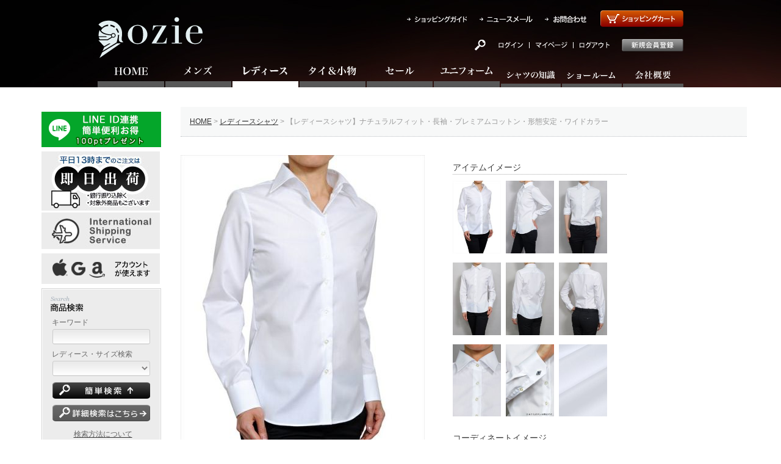

--- FILE ---
content_type: text/html;charset=UTF-8
request_url: https://www.ozie.co.jp/c/ladies-shirts/rs_6071-1
body_size: 40680
content:
<!DOCTYPE html>
<html lang="ja"><head>
  <meta charset="UTF-8">
  
  <title>レディースシャツ・ブラウス 6071-1-WHITE-</title>
  <meta name="viewport" content="width=device-width">


    <meta name="description" content="全商品オリジナル！ビジネスからカジュアルまで高品質・高感度なシャツをメーカー直販で販売しております。レディースシャツ・ワイシャツのオンラインショップ【ozie】オジエ。6071-1-WHITE-">
    <meta name="keywords" content="【レディースシャツ】ナチュラルフィット・長袖・プレミアムコットン・形態安定・ワイドカラー,レディースシャツ,ozie">
  
  <link rel="stylesheet" href="https://shirts.itembox.design/system/fs_style.css?t=20251118042547">
  <link rel="stylesheet" href="https://shirts.itembox.design/generate/theme1/fs_theme.css?t=20260121134632">
  <link rel="stylesheet" href="https://shirts.itembox.design/generate/theme1/fs_original.css?t=20260121134632">
  
  <link rel="canonical" href="https://www.ozie.co.jp/c/ladies-shirts/rs_6071-1">
  
  
  
  
  <script>
    window._FS=window._FS||{};_FS.val={"tiktok":{"enabled":true,"pixelCode":"D05NCGBC77U3MECVV210"},"recaptcha":{"enabled":false,"siteKey":null},"clientInfo":{"memberId":"guest","fullName":"ゲスト","lastName":"","firstName":"ゲスト","nickName":"ゲスト","stageId":"","stageName":"","subscribedToNewsletter":"false","loggedIn":"false","totalPoints":"","activePoints":"","pendingPoints":"","purchasePointExpiration":"","specialPointExpiration":"","specialPoints":"","pointRate":"","companyName":"","membershipCardNo":"","wishlist":"","prefecture":""},"shopKey":"shirts","device":"PC","productType":"1","cart":{"stayOnPage":false}};
  </script>
  
  <script src="/shop/js/webstore-nr.js?t=20251118042547"></script>
  <script src="/shop/js/webstore-vg.js?t=20251118042547"></script>
  
    <script src="//r2.future-shop.jp/fs.shirts/pc/recommend.js"></script>
  
  
  
  
    <meta property="og:title" content="レディースシャツ・ブラウス 6071-1-WHITE-">
    <meta property="og:type" content="og:product">
    <meta property="og:url" content="https://www.ozie.co.jp/c/ladies-shirts/rs_6071-1">
    <meta property="og:image" content="https://shirts.itembox.design/product/100/000000010031/000000010031-01-l.jpg?t&#x3D;20251209190527">
    <meta property="og:site_name" content="ozie">
    <meta property="og:description" content="全商品オリジナル！ビジネスからカジュアルまで高品質・高感度なシャツをメーカー直販で販売しております。レディースシャツ・ワイシャツのオンラインショップ【ozie】オジエ。6071-1-WHITE-">
    <meta property="product:price:amount" content="6050">
    <meta property="product:price:currency" content="JPY">
    <meta property="product:product_link" content="https://www.ozie.co.jp/c/ladies-shirts/rs_6071-1">
  
  
  
  
  
    <script type="text/javascript" >
      document.addEventListener('DOMContentLoaded', function() {
        _FS.CMATag('{"fs_member_id":"{@ member.id @}","fs_page_kind":"product","fs_product_url":"rs_6071-1"}')
      })
    </script>
  
  
    <script>
      !function (w, d, t) {
        w.TiktokAnalyticsObject=t;var ttq=w[t]=w[t]||[];ttq.methods=["page","track","identify","instances","debug","on","off","once","ready","alias","group","enableCookie","disableCookie"],ttq.setAndDefer=function(t,e){t[e]=function(){t.push([e].concat(Array.prototype.slice.call(arguments,0)))}};for(var i=0;i<ttq.methods.length;i++)ttq.setAndDefer(ttq,ttq.methods[i]);ttq.instance=function(t){for(var e=ttq._i[t]||[],n=0;n<ttq.methods.length;n++)ttq.setAndDefer(e,ttq.methods[n]);return e},ttq.load=function(e,n){var i="https://analytics.tiktok.com/i18n/pixel/events.js";ttq._i=ttq._i||{},ttq._i[e]=[],ttq._i[e]._u=i,ttq._t=ttq._t||{},ttq._t[e]=+new Date,ttq._o=ttq._o||{},ttq._o[e]=n||{},ttq._partner = ttq._partner || "FutureShop";var o=document.createElement("script");o.type="text/javascript",o.async=!0,o.src=i+"?sdkid="+e+"&lib="+t;var a=document.getElementsByTagName("script")[0];a.parentNode.insertBefore(o,a)};
        ttq.load('D05NCGBC77U3MECVV210');
        ttq.page();
      }(window, document, 'fsttq');
    </script>
  
  


<script><!--
_FS.setTrackingTag('%3Cscript+type%3D%22text%2Fjavascript%22+src%3D%22%2F%2Fdynamic.criteo.com%2Fjs%2Fld%2Fld.js%3Fa%3D10782%22+async%3D%22true%22%3E%3C%2Fscript%3E%0A%3Cscript+type%3D%22text%2Fjavascript%22%3E+%0Awindow.criteo_q+%3D+window.criteo_q+%7C%7C+%5B%5D%3B+%0Awindow.criteo_q.push%28%0A++++++++%7B+event%3A+%22setAccount%22%2C+account%3A+%2210782%22+%7D%2C+%0A++++++++%7B+event%3A+%22setSiteType%22%2C+type%3A+%22d%22+%7D%2C+%0A++++++++%7B+event%3A+%22viewItem%22%2C+item%3A+%226071-1-WHITE-%22+%7D+%0A%29%3B+%0A%3C%2Fscript%3E%0A%3Cscript%3E%0D%0A%28function%28i%2Cs%2Co%2Cg%2Cr%2Ca%2Cm%29%7Bi%5B%27GoogleAnalyticsObject%27%5D%3Dr%3Bi%5Br%5D%3Di%5Br%5D%7C%7Cfunction%28%29%7B%0D%0A%28i%5Br%5D.q%3Di%5Br%5D.q%7C%7C%5B%5D%29.push%28arguments%29%7D%2Ci%5Br%5D.l%3D1*new+Date%28%29%3Ba%3Ds.createElement%28o%29%2C%0D%0Am%3Ds.getElementsByTagName%28o%29%5B0%5D%3Ba.async%3D1%3Ba.src%3Dg%3Bm.parentNode.insertBefore%28a%2Cm%29%0D%0A%7D%29%28window%2Cdocument%2C%27script%27%2C%27https%3A%2F%2Fwww.google-analytics.com%2Fanalytics.js%27%2C%27ga%27%29%3B%0D%0A%0D%0Aga%28%27create%27%2C+%27UA-7618987-1%27%2C+%27auto%27%29%3B%0D%0Aga%28%27send%27%2C+%27pageview%27%29%3B%0D%0A%3C%2Fscript%3E%0A%3C%21--+Global+site+tag+%28gtag.js%29+-+Google+Ads%3A+1070580957+--%3E%0A%3Cscript+async+src%3D%22https%3A%2F%2Fwww.googletagmanager.com%2Fgtag%2Fjs%3Fid%3DAW-1070580957%22%3E%3C%2Fscript%3E%0A%3Cscript%3E%0A++window.dataLayer+%3D+window.dataLayer+%7C%7C+%5B%5D%3B%0A++function+gtag%28%29%7BdataLayer.push%28arguments%29%3B%7D%0A++gtag%28%27js%27%2C+new+Date%28%29%29%3B%0A++gtag%28%27config%27%2C+%27AW-1070580957%27%2C+%7B%27allow_enhanced_conversions%27%3Atrue%7D%29%3B%0A%3C%2Fscript%3E%0A%3Cscript+async+src%3D%22https%3A%2F%2Fs.yimg.jp%2Fimages%2Flisting%2Ftool%2Fcv%2Fytag.js%22%3E%3C%2Fscript%3E%0A%3Cscript%3E%0Awindow.yjDataLayer+%3D+window.yjDataLayer+%7C%7C+%5B%5D%3B%0Afunction+ytag%28%29+%7B+yjDataLayer.push%28arguments%29%3B+%7D%0Aytag%28%7B%22type%22%3A%22ycl_cookie%22%7D%29%3B%0A%3C%2Fscript%3E%0A%3Cscript%3E%0Aytag%28%7B%0A++%22type%22%3A%22yss_retargeting%22%2C%0A++%22config%22%3A+%7B%0A++++%22yahoo_ss_retargeting_id%22%3A+%221000009439%22%2C%0A++++%22yahoo_sstag_custom_params%22%3A+%7B%0A++++%7D%0A++%7D%0A%7D%29%3B%0A%3C%2Fscript%3E%0A%3Cscript%3E%0Aytag%28%7B%0A++%22type%22%3A%22yjad_retargeting%22%2C%0A++%22config%22%3A%7B%0A++++%22yahoo_retargeting_id%22%3A+%22VPJ0TL9AQQ%22%2C%0A++++%22yahoo_retargeting_label%22%3A+%22%22%0A++++%2F*%2C%0A++++%22yahoo_retargeting_page_type%22%3A+%22%22%2C%0A++++%22yahoo_retargeting_items%22%3A%5B%0A++++++%7Bitem_id%3A+%27%27%2C+category_id%3A+%27%27%2C+price%3A+%27%27%2C+quantity%3A+%27%27%7D%0A++++%5D*%2F%0A++%7D%0A%7D%29%3B%0A%3C%2Fscript%3E%0A%3C%21--+Facebook+Pixel+Code+--%3E%0A%3Cscript%3E%0A%21function%28f%2Cb%2Ce%2Cv%2Cn%2Ct%2Cs%29%0A%7Bif%28f.fbq%29return%3Bn%3Df.fbq%3Dfunction%28%29%7Bn.callMethod%3F%0An.callMethod.apply%28n%2Carguments%29%3An.queue.push%28arguments%29%7D%3B%0Aif%28%21f._fbq%29f._fbq%3Dn%3Bn.push%3Dn%3Bn.loaded%3D%210%3Bn.version%3D%272.0%27%3B%0An.queue%3D%5B%5D%3Bt%3Db.createElement%28e%29%3Bt.async%3D%210%3B%0At.src%3Dv%3Bs%3Db.getElementsByTagName%28e%29%5B0%5D%3B%0As.parentNode.insertBefore%28t%2Cs%29%7D%28window%2Cdocument%2C%27script%27%2C%0A%27https%3A%2F%2Fconnect.facebook.net%2Fen_US%2Ffbevents.js%27%29%3B%0A+fbq%28%27init%27%2C+%271740085789601406%27%29%3B+%0Afbq%28%27track%27%2C+%27PageView%27%29%3B%0A%3C%2Fscript%3E%0A%3Cnoscript%3E%0A+%3Cimg+height%3D%221%22+width%3D%221%22+%0Asrc%3D%22https%3A%2F%2Fwww.facebook.com%2Ftr%3Fid%3D1740085789601406%26ev%3DPageView%0A%26noscript%3D1%22%2F%3E%0A%3C%2Fnoscript%3E%0A%3C%21--+End+Facebook+Pixel+Code+--%3E%0A%3C%21--+Google+Tag+Manager+--%3E%0A%3Cscript%3E%28function%28w%2Cd%2Cs%2Cl%2Ci%29%7Bw%5Bl%5D%3Dw%5Bl%5D%7C%7C%5B%5D%3Bw%5Bl%5D.push%28%7B%27gtm.start%27%3A%0Anew+Date%28%29.getTime%28%29%2Cevent%3A%27gtm.js%27%7D%29%3Bvar+f%3Dd.getElementsByTagName%28s%29%5B0%5D%2C%0Aj%3Dd.createElement%28s%29%2Cdl%3Dl%21%3D%27dataLayer%27%3F%27%26l%3D%27%2Bl%3A%27%27%3Bj.async%3Dtrue%3Bj.src%3D%0A%27https%3A%2F%2Fwww.googletagmanager.com%2Fgtm.js%3Fid%3D%27%2Bi%2Bdl%3Bf.parentNode.insertBefore%28j%2Cf%29%3B%0A%7D%29%28window%2Cdocument%2C%27script%27%2C%27dataLayer%27%2C%27GTM-NWSGZN2%27%29%3B%3C%2Fscript%3E%0A%3C%21--+End+Google+Tag+Manager+--%3E%0A%3Cscript%3E%0Awindow.dataLayer+%3D+window.dataLayer+%7C%7C+%5B%5D%3B%0AdataLayer.push%28%7B%27member_id%27%3A+%27%7B%40+member.id+%40%7D%27%7D%29%3B%0A%3C%2Fscript%3E%0A%3C%21--+Google+tag+%28gtag.js%29+--%3E%0A%3Cscript+async+src%3D%22https%3A%2F%2Fwww.googletagmanager.com%2Fgtag%2Fjs%3Fid%3DG-RL4JRP1LW7%22%3E%3C%2Fscript%3E%0A%3Cscript%3E%0A++window.dataLayer+%3D+window.dataLayer+%7C%7C+%5B%5D%3B%0A++function+gtag%28%29%7BdataLayer.push%28arguments%29%3B%7D%0A++gtag%28%27js%27%2C+new+Date%28%29%29%3B%0A%0A++gtag%28%27config%27%2C+%27G-RL4JRP1LW7%27%29%3B%0A%3C%2Fscript%3E%0A%3Cscript%3E%28function%28w%2Cd%2Ct%2Cr%2Cu%29%7Bvar+f%2Cn%2Ci%3Bw%5Bu%5D%3Dw%5Bu%5D%7C%7C%5B%5D%2Cf%3Dfunction%28%29%7Bvar+o%3D%7Bti%3A%22187060431%22%2C+enableAutoSpaTracking%3A+true%7D%3Bo.q%3Dw%5Bu%5D%2Cw%5Bu%5D%3Dnew+UET%28o%29%2Cw%5Bu%5D.push%28%22pageLoad%22%29%7D%2Cn%3Dd.createElement%28t%29%2Cn.src%3Dr%2Cn.async%3D1%2Cn.onload%3Dn.onreadystatechange%3Dfunction%28%29%7Bvar+s%3Dthis.readyState%3Bs%26%26s%21%3D%3D%22loaded%22%26%26s%21%3D%3D%22complete%22%7C%7C%28f%28%29%2Cn.onload%3Dn.onreadystatechange%3Dnull%29%7D%2Ci%3Dd.getElementsByTagName%28t%29%5B0%5D%2Ci.parentNode.insertBefore%28n%2Ci%29%7D%29%28window%2Cdocument%2C%22script%22%2C%22%2F%2Fbat.bing.com%2Fbat.js%22%2C%22uetq%22%29%3B%3C%2Fscript%3E');
--></script>
</head>
<body class="fs-body-product fs-body-product-rs_6071-1" id="fs_ProductDetails">
<script><!--
_FS.setTrackingTag('%3C%21--+Live+cottage+%E8%B3%BC%E5%85%A5%E8%A8%88%E6%B8%ACSDK+--%3E%0A%3Cscript+src%3D%22https%3A%2F%2Fsdk.livecottage.net%2Fjs%2Ftracker.js%22%3E%3C%2Fscript%3E%0A%3C%21--+Live+cottage+%E3%83%A9%E3%83%B3%E3%83%87%E3%82%A3%E3%83%B3%E3%82%B0%E3%83%9A%E3%83%BC%E3%82%B8+--%3E%0A%3Cscript%3ELCT.lp%28%29%3B%3C%2Fscript%3E');
--></script>
<div class="fs-l-page">
<script src="https://ajax.googleapis.com/ajax/libs/jquery/3.3.1/jquery.min.js"></script>
<script>
(function(){
var ua = /iPad/.test(navigator.userAgent)?"t":/Mobile|iP(hone|od)|Android|BlackBerry|IEMobile|Silk/.test(navigator.userAgent)?"m":"d";
if(ua === "t") {
  var metaDiscre = document.head.children;
  var metaLength = metaDiscre.length;
  for(var i = 0; i < metaLength; i++){
    var proper = metaDiscre[i].getAttribute('name');
    if(proper === 'viewport'){
      var dis = metaDiscre[i];
      dis.setAttribute('content','width=1024, user-scalable=yes');
		//console.log(dis);
    }
  }
}
})();
</script>
<script>
//console.log($);
    //var jozie = jQuery.noConflict(true);
</script>
<script type="text/javascript" src="https://www.ozie.co.jp/js/notification.js"></script>

<!--script>
$(document).ready(function(){

$(".fs-c-breadcrumb").before("<div id='Notification'>■　新型コロナウイルス感染症対策による、弊社の業務体制につきまして　■<br>ご注文・出荷・お問合せ等、通常通り受付けております。<br>※　出社するスタッフを最小限に抑えるため、お電話でのお問合わせはお待ちいただく場合がございます。<br>※　お問合わせ等のご連絡・ご返信につきましては、通常よりお時間がかかる場合がございます。<br>ご不便をお掛け致しますが、何卒ご理解を賜りますようお願い申し上げます。<a href='https://www.ozie.co.jp/order/info.html' target='_blank'>詳しくはこちら⇒</a></div>");

$("div#top_menu03_wrap").append("<div id='Notification'>■　新型コロナウイルス感染症対策による、弊社の業務体制につきまして　■<br>ご注文・出荷・お問合せ等、通常通り受付けております。<br>※　出社するスタッフを最小限に抑えるため、お電話でのお問合わせはお待ちいただく場合がございます。<br>※　お問合わせ等のご連絡・ご返信につきましては、通常よりお時間がかかる場合がございます。<br>ご不便をお掛け致しますが、何卒ご理解を賜りますようお願い申し上げます。<a href='https://www.ozie.co.jp/order/info.html' target='_blank'>詳しくはこちら⇒</a></div>");

});
</script-->
<script>
$(function(){
var page_path = location.pathname;
var path_array = page_path.split('/');
//console.log(path_array);
var nth_num = 0;
if(path_array[2] === 'mens-shirts') {
  nth_num = 2;
$('#aside .default-navi').css('display', 'none');
$('body').addClass(path_array[2]);
} else if(path_array[2] === 'ladies-shirts') {
  nth_num = 3;
$('#aside .default-navi').css('display', 'none');
$('body').addClass(path_array[2]);
} else if(path_array[2] === 'tie') {
  nth_num = 4;
$('#aside .default-navi').css('display', 'none');
$('body').addClass(path_array[2]);
} else {
$('body').addClass('default');
}
if(nth_num >= 1) {
  var active_navi_img_path = $('#navi li:nth-child('+nth_num+') img').attr('src');
  var active_navi_path = active_navi_img_path.replace('off.png','on.png');
  $('#navi li:nth-child('+nth_num+')').addClass('o-n-active');
  var active_navi = $('#navi li:nth-child('+nth_num+') img').attr('src',active_navi_path);
}
});
</script>
<script>
$(function(){
var page_path = location.pathname;
var path_array = page_path.split('/');
//console.log(path_array);
var nth_num = 0;
var path_len = path_array.length;
for(var i = 0; i < path_len; i++ ) {
	if(path_array[i] === "mens-ozie") {
	 $('.mens-ozie-navi').show();
	}
	if(path_array[i] === "mens-material") {
	 $('.mens-material-navi').show();
	}
	if(path_array[i] === "mens-sleeve") {
	 $('.mens-sleeve-navi').show();
	}
	if(path_array[i] === "mens-collar") {
	 $('.mens-collar-navi').show();
	}
	if(path_array[i] === "mens-color") {
	 $('.mens-color-navi').show();
	}
	if(path_array[i] === "mens-pattern") {
	 $('.mens-pattern-navi').show();
	}
	if(path_array[i] === "mens-size") {
	 $('.mens-size-navi').show();
	}
	if(path_array[i] === "mens-formal") {
	 $('.mens-formal-navi').show();
	}

	if(path_array[i] === "ladies-material") {
	 $('.ladies-material-navi').show();
	}
	if(path_array[i] === "ladies-sleeve") {
	 $('.ladies-sleeve-navi').show();
	}
	if(path_array[i] === "ladies-collar") {
	 $('.ladies-collar-navi').show();
	}
	if(path_array[i] === "ladies-color") {
	 $('.ladies-color-navi').show();
	}
	if(path_array[i] === "ladies-pattern") {
	 $('.ladies-pattern-navi').show();
	}
	if(path_array[i] === "ladies-size") {
	 $('.ladies-size-navi').show();
	}
	if(path_array[i] === "ladies-color") {
	 $('.ladies-color-navi').show();
	}

	if(path_array[i] === "necktie") {
	 $('.necktie-navi').show();
	}
	if(path_array[i] === "cuff-links") {
	 $('.cuff-links-navi').show();
	}
}
});
</script>
<header class="fs-l-header">
<script type="text/javascript" src="https://www.ozie.co.jp/js/Scrollandrollover.js"></script>
<div class="bg-black">
<div id="header" class="clear">
    <div id="logo2">
        <a href="https://www.ozie.co.jp/" rel="https://www.ozie.co.jp/"><img src="/img/home_logo_a.png" width="189" height="82" alt="ozie" title="ozie" class="png"></a>
    </div>
    <div id="hnavi">
        <ul class="mb_20">
            <li><a href="https://www.ozie.co.jp/order/"><img src="/img/home_hnavi01_off.png" alt="ショッピングガイド" title="ショッピングガイド" width="119" height="27" class="png rollover"></a></li>
            <li><a href="https://www.ozie.co.jp/newsmail/"><img src="/img/home_hnavi02_off.png" alt="メールマガジン" title="メールマガジン" width="107" height="27" class="png rollover"></a></li>
            <li><a href="https://www.ozie.co.jp/inquiry1.html"><img src="/img/home_hnavi03_off.png" alt="お問い合わせ" title="お問い合わせ" width="91" height="27" class="png rollover"></a></li>
            <!--li><a href="https://www.ozie.co.jp/company/"><img src="/img/home_hnavi04_off.png" alt="会社概要" title="会社概要" width="107" height="27" class="png rollover"></a></li-->
            <li><span id="fs_p_headerNavigation"><span class="fs-p-cartItemNumber fs-client-cart-count fs-clientInfo is-ready"></span></span><a href="https://www.ozie.co.jp/p/cart"><img src="/img/home_btn01_off.png" alt="ショッピングカート" title="ショッピングカート" width="136" height="27" class="png rollover"></a></li>
        </ul>
        <ul>
            <li><a href="https://www.ozie.co.jp/fs/shirts/c/search-mens"><img src="/img/home_hnavi00.png" alt="サーチ" title="サーチ" width="40" height="20" class="png rollover"></a></li>
            <li><a href="https://www.ozie.co.jp/p/login"><img src="/img/home_btn004a_off.png" alt="ログイン" title="ログイン" width="55" height="20" class="png rollover"></a></li>
            <li><a href="https://www.ozie.co.jp/my/top"><img src="/img/home_btn003_off.png" alt="マイページ" title="マイページ" width="72" height="20" class="png rollover"></a></li>
            <li><a href="https://www.ozie.co.jp/p/logout"><img src="/img/home_btn004b_off.png" alt="ログアウト" title="ログアウト" width="80" height="20" class="png rollover"></a></li>
            <li><a href="https://www.ozie.co.jp/p/register"><img src="/img/home_btn005_off.png" alt="新規会員登録" title="新規会員登録" width="101" height="20" class="png rollover"></a></li>
        </ul>
    </div>
<div id="navi">
	<ul>
		<li><a href="https://www.ozie.co.jp/"><img src="https://shirts.itembox.design/item/img/img05/home_navi001_off.png" width="110" height="44" alt="HOME" title="HOME" class="png rollover"></a></li>
		<li><a href="https://www.ozie.co.jp/mens/"><img src="https://shirts.itembox.design/item/img/img05/home_navi002_off.png" width="110" height="44" alt="メンズ" title="メンズ" class="png rollover"></a></li>
		<li><a href="https://www.ozie.co.jp/ladies/"><img src="https://shirts.itembox.design/item/img/img05/home_navi003_off.png" width="110" height="44" alt="レディース" title="レディース" class="png rollover"></a></li>
		<li><a href="https://www.ozie.co.jp/tie/"><img src="https://shirts.itembox.design/item/img/img05/home_navi004_off.png" width="110" height="44" alt="ネクタイ＆アクセサリー" title="ネクタイ＆アクセサリー" class="png rollover"></a></li>
		<li><a href="https://www.ozie.co.jp/s-select/sale/"><img src="https://shirts.itembox.design/item/img/img05/home_navi005_off.png" width="110" height="44" alt="セール" title="セール" class="png rollover"></a></li>
		<li><a href="https://www.ozie.co.jp/uniform/"><img src="https://shirts.itembox.design/item/img/img05/home_navi006_off.png" width="110" height="44" alt="ユニフォーム" title="ユニフォーム" class="png rollover"></a></li>
		<li><a href="https://www.ozie.co.jp/base/top.html"><img src="https://shirts.itembox.design/item/img/img05/home_navi008_off.png" width="100" height="44" alt="シャツの知識" title="シャツの知識" class="png rollover"></a></li>
		<li><a href="https://www.ozie.co.jp/company/showroom.html"><img src="https://shirts.itembox.design/item/img/img05/home_navi010_off.png" width="100" height="44" alt="ショールーム" title="ショールーム" class="png rollover"></a></li>
		<li><a href="https://www.ozie.co.jp/company/"><img src="https://shirts.itembox.design/item/img/img05/home_navi009_off.png" width="100" height="44" alt="会社概要" title="会社概要" class="png rollover"></a>
		</li>
	</ul>
</div>
</div><!--#header-end-->
</div><!--bg-black-end-->
</header>
<main class="fs-l-main fs-l-product4"><div id="fs-page-error-container" class="fs-c-panelContainer">
  
  
</div>
<!-- **ドロワーメニュー制御用隠しチェックボックス（フリーパーツ） ↓↓ -->
<input type="checkbox" name="ctrlDrawer" value="" style="display:none;" id="fs_p_ctrlDrawer" class="fs-p-ctrlDrawer">
<!-- **ドロワーメニュー制御用隠しチェックボックス（フリーパーツ） ↑↑ -->
<aside class="fs-p-drawer fs-l-sideArea">
<!-- **ドロワーメニュー上部 （フリーパーツ） ↓↓ -->
<div class="fs-p-drawer__buttonContainer">
  <label for="fs_p_ctrlDrawer" class="fs-p-drawer__button fs-p-drawerButton fs-p-drawerButton--close">
    <i class="fs-p-drawerButton__icon fs-icon--close"></i>
    <span class="fs-p-drawerButton__label">close</span>
  </label>
</div>
<div class="fs-clientInfo">
  <div class="fs-p-drawer__welcomeMsg">
    <div class="fs-p-welcomeMsg">{@ member.last_name @} {@ member.first_name @} 様こんにちは</div>
    <div class="fs-p-memberInfo is-loggedIn--{@ member.logged_in @}">
      <!-- <span class="fs-p-memberInfo__rank">{@ member.stage_name @}会員</span> -->
      <span class="fs-p-memberInfo__points">{@ member.active_points @}ポイント</span>
    </div>
  </div>
  <div class="fs-p-drawer__loginLogout">
    <a href="/p/logout" class="fs-p-drawer__loginLogout__logout is-loggedIn--{@ member.logged_in @}">ログアウト</a>
    <a href="/p/login" class="fs-p-drawer__loginLogout__login is-loggedIn--{@ member.logged_in @}">ログイン</a>
  </div>
</div>
<!--h2 class="fs-p-drawer__heading">Category</h2-->
<!-- **ドロワーメニュー上部 （フリーパーツ）↑↑ -->
<div id="aside">
<!--キャンペーンバナー-->
<!--<img src="https://www.ozie.co.jp/order/img/cam-007-196.png" width="196" height="auto" alt="キャンペーン" title="paypayキャンペーン" class="mb_7" />-->
<!--キャンペーンバナーここまで-->
        <div class="opacity_img2 mb_7">
        <a href="https://www.ozie.co.jp/order/line-id.html" target="_blank"><img src="https://www.ozie.co.jp/img/home_sbnr_line03.png" width="196" height="58" alt="LINE連携が簡単便利" title="LINE連携が簡単便利" /></a>
        </div>

    <div class="opacity_img2 mb_3"><a href="https://www.ozie.co.jp/order/delivery.html"><img src="https://shirts.itembox.design/item/img/img05/home_sbnr05a.jpg" width="194" height="97" alt="即日出荷" title="即日出荷" /></a></div>
    <div class="opacity_img2 mb_7"><a href="https://www.ozie.co.jp/order/worldshopping.html"><img src="https://shirts.itembox.design/item/img/img05/home_sbnr05-1.jpg" width="194" height="60" alt="海外配送" title="海外発送" /></a></div>

    <div class="opacity_img2 mb_7"><a href="https://www.ozie.co.jp/order/login-link.html"><img src="https://shirts.itembox.design/item/img/img05/home_sbnr_login01.png" width="194" height="50" alt="Apple・Google・Amazonアカウントでログインできます" title="amazonアカウントでログイン・お支払いできます" /></a>
    </div>
<div class="mens-navi" style="display: none;">
    <div id="search3_mens">
        <!-- 検索　-->
        <form action="/p/search" method="get">
<input type="hidden" name="sort" value="priority" />
            <p class="ml_5 t_dg01">キーワード</p>
            <p class="mb_5"><input name="keyword" type="text" maxlength="50" value="" class="itemname" onblur="if( this.value == '' ) { this.value = 'メンズ'; } " onfocus="if( this.value == 'メンズ' ) { this.value = ''; } " value="メンズ"></p>
            <p class="ml_5 t_dg01">メンズ・サイズ検索</p>
            <p class="mb_10"><select name="verticalvariationvalue" value="" class="sizename">
                    <option value="" selected="selected"></option>
                    <option value="S-3780">S-3780</option>
                    <option value="S-3881">S-3881</option>
                    <option value="M-3982">M-3982</option>
                    <option value="M-4083">M-4083</option>
                    <option value="L-4184">L-4184</option>
                    <option value="L-4285">L-4285</option>
                    <option value="LL-4386">LL-4386</option>
                    <option value="3L-4586">3L-4586</option>
                    <option value="3L-4588">3L-4588</option>
                    <option value="4L-4786">4L-4786</option>
                    <option value="4L-4788">4L-4788</option>
                    <option value="TALL-M-3988">TALL-M-3988 /袖長め</option>
                    <option value="TALL-L-4190">TALL-L-4190 /袖長め</option>
                    <option value="TALL-LL-4390">TALL-LL-4390 /袖長め</option>
                    <option value="S-37">S-37 /半袖</option>
                    <option value="M-39">M-39 /半袖</option>
                    <option value="L-41">L-41 /半袖</option>
                    <option value="LL-43">LL-43 /半袖</option>
                    <option value="3L-45">3L-45 /半袖</option>
                    <option value="4L-47">4L-47 /半袖</option>
                </select></p>
            <input type="image" src="https://shirts.itembox.design/item/img/img05/other_btn02_off.jpg" onClick="void(this.form.submit());return false" class="mb_10 va_b" onmouseover="this.src='https://shirts.itembox.design/item/img/img05/other_btn02_on.jpg'" onmouseout="this.src='https://shirts.itembox.design/item/img/img05/other_btn02_off.jpg'">
        </form>
        <p class="ml_12"><a href="https://www.ozie.co.jp/fs/shirts/c/search-mens"><img src="https://shirts.itembox.design/item/img/img05/other_btn03_off.jpg" alt="詳細検索" title="詳細検索" width="160" height="27"></a></p>
        <p class="ta_c mt_10"><a href="https://www.ozie.co.jp/order/search.html"><span class="t_dg01">検索方法について</span></a></p>
    </div>
    <div id="snavi" class="mt_20">
        <!-- ナビゲーション　-->
        <!--母の日バナー-->
        <!--<div class ="opacity_img2">
            <a href="https://www.ozie.co.jp/ladies/feature/mothersday.html"><img src="https://www.ozie.co.jp/ladies/img/mothersday-01-196.jpg" alt="母の日ギフトセレクション" title="母の日ギフトセレクション" width="196" height="72" class="mb_5"></a>
            </div>-->
        <!--母の日バナーここまで-->
        <!--バレンタインバナー-->
        <div class ="opacity_img2">
            <a href="https://www.ozie.co.jp/s-select/item/valentine.htm"><img src="https://www.ozie.co.jp/mens/img/valentine-194b.jpg" alt="コーティネートギフトセレクション" title="コーティネートギフトセレクション" width="194" height="72" class="mb_5"></a>
            </div>
        <!--バレンタインバナーここまで-->
        <!-- 父の日バナー　-->
        <!-- <div class ="opacity_img2"> 
            <a href="https://www.ozie.co.jp/s-select/item/fathersday.htm"><img src="https://www.ozie.co.jp/s-select/fathersday/img01/mens_bnr_fathersday196a.gif" alt="父の日ギフト特集" title="父の日ギフト特集" width="196" height="72" class="mb_5"></a>
            </div>　-->
        <!-- 父の日バナーここまで　-->
        <!-- 敬老の日バナー　-->
        <!-- <div class ="opacity_img2"> 
            <a href="https://www.ozie.co.jp/s-select/item/keirou.html"><img src="https://www.ozie.co.jp/s-select/item/img/mens_bnr_keirou196-2021b.gif" alt="敬老の日ギフト特集" title="敬老の日ギフト特集" width="196" height="62" class="mb_5"></a>
            </div>　-->
        <!-- 敬老の日バナーここまで　-->
        <!-- ハロウィンバナー　-->
        <!-- <div class ="opacity_img2">
            <a href="https://www.ozie.co.jp/s-select/item/halloween.html"><img src="https://www.rakuten.ne.jp/gold/ozie/mens-select/item/img/hallo196-01.gif" alt="ハロウィン特集" title="ハロウィン特集" width="196" height="72" class="mb_5"></a>
            </div>　-->
        <!-- ハロウィンバナーここまで　-->
        <!--クリスマスバナー-->
        <!--<div class ="opacity_img2">
            <a href="https://www.ozie.co.jp/s-select/item/xmas-gift.html"><img src="https://www.ozie.co.jp/mens/img/xmas196-2018.jpg" alt="クリスマスギフト" title="クリスマスギフト" width="196" height="72" class="mb_5"></a>
            </div>-->
        <!--クリスマスバナーここまで-->
        <!--ギフトバナー-->
        <div class="opacity_img2">
            <a href="https://www.ozie.co.jp/c/mens-shirts/mens-gift"><img src="https://www.ozie.co.jp/mens/img/gift196.jpg" alt="コーティネートギフトセレクション" title="コーティネートギフトセレクション" width="196" height="72" class="mb_5"></a>
        </div>
        <!--ギフトバナーここまで-->
        <!--白シャツコーデバナー-->
        <!-- <div class="opacity_img2">
            <a href="https://www.ozie.co.jp/c/mens-shirts/mens-coordinate"><img src="https://www.ozie.co.jp/mens/img/gift196-202103.jpg" alt="メンズ白シャツのコーティネート" title="メンズ白シャツのコーティネート" width="196" height="72" class="mb_5"></a>
        </div>-->
        <!--白シャツコーデバナーここまで-->
        <!-- クールビズバナー　-->
        <!-- <div class ="opacity_img2">
            <a href="https://www.ozie.co.jp/s-select/coolbiz/"><img src="https://www.ozie.co.jp/mens/img/coolbiz196a.jpg" alt="クールビズ特集" title="クールビズ特集" width="196" height="56" class="mb_5"></a>
            </div>　-->
        <!-- クールビズバナー　-->
        <!--成人式バナー-->
        <!--<div class="opacity_img2">
            <a href="https://www.ozie.co.jp/s-select/item/coming-of-age.html"><img src="https://www.ozie.co.jp/s-select/item/img/20age196-01.jpg" alt="成人式のワイシャツ＆ネクタイ" title="成人式のワイシャツ＆ネクタイ" width="196" height="72" class="mb_5"></a>
        </div>-->
        <!--成人式バナーここまで-->
        <!--フォーマルスタイルバナー-->
        <div class="opacity_img2">
            <a href="https://www.ozie.co.jp/base/formalstyle.htm"><img src="https://www.ozie.co.jp/mens/img/formalstyle196.jpg" alt="結婚式のフォーマルスタイル" title="結婚式のフォーマルスタイル" width="196" height="72" class="mb_5"></a>
        </div>
        <!--フォーマルスタイルバナーここまで-->

        <a href="https://www.ozie.co.jp/mens/"><img src="https://shirts.itembox.design/item/img/img05/mens_stit01_off.jpg" width="196" height="57" alt="メンズシャツを選ぶ" title="メンズシャツを選ぶ" /></a>
        <ul class="snavi">
            <li id="snavi_ic013"><a href="https://www.ozie.co.jp/c/mens-shirts">メンズ商品一覧</a></li>
            <li id="snavi_ic01"><a href="https://www.ozie.co.jp/mens/feature/">メンズ特集</a></li>
            <li id="snavi_ic02"><a href="https://www.ozie.co.jp/mens/new.html">メンズ新着商品</a></li>
            <li id="snavi_ic03"><a href="https://www.ozie.co.jp/c/mens-shirts/mens-ozie">ozieのこだわりシャツ</a></li>
                <li class="nopadding mens-ozie-navi">
                    <ul class="ssnavi">
                    <li><a href="https://www.ozie.co.jp/c/mens-shirts/mens-material/italia/reda">イタリア製レダアクティブ</a></li>
                    <li><a href="https://www.ozie.co.jp/c/mens-shirts/mens-material/premium-fabric">プレミアム・ファブリック</a></li>
                    <li><a href="https://www.ozie.co.jp/c/mens-shirts/mens-material/knit-shirts">ノンストレスシャツ</a></li>
                    <li><a href="https://www.ozie.co.jp/c/mens-shirts/mens-ozie/no-pocket">ポケット無しシャツ</a></li>
                    <!--<li><a href="https://www.ozie.co.jp/c/mens-shirts/mens-ozie/japanese-products">日本製シャツ</a></li>-->
                    <li><a href="https://www.ozie.co.jp/c/mens-shirts/mens-ozie/mens-standard-articles">定番シャツ</a></li>
                    </ul>
                </li>
            <li id="snavi_ic04"><a href="https://www.ozie.co.jp/c/mens-shirts/mens-material">素材・機能から選ぶ</a></li>
                <li class="nopadding mens-material-navi">
                    <ul class="ssnavi">
                    <li><a href="https://www.ozie.co.jp/c/mens-shirts/mens-material/knit-shirts">ニットシャツ</a></li>
                    <li><a href="https://www.ozie.co.jp/c/mens-shirts/mens-material/italia">イタリア製生地</a></li>
                    <li class="back_00"><a href="https://www.ozie.co.jp/c/mens-shirts/mens-material/italia/reda">レダ アクティブ</a></li>
                    <li><a href="https://www.ozie.co.jp/c/mens-shirts/mens-material/premium-fabric">プレミアム・ファブリック</a></li>
                    <li><a href="https://www.ozie.co.jp/c/mens-shirts/mens-material/premium-cotton">プレミアム・コットン</a></li>
                    <li><a href="https://www.ozie.co.jp/c/mens-shirts/mens-material/cotton">綿100％</a></li>
                    <li><a href="https://www.ozie.co.jp/c/mens-shirts/mens-material/broad">ブロード</a></li>
                    <li><a href="https://www.ozie.co.jp/c/mens-shirts/mens-material/oxford-buttondown">オックスフォード</a></li>
                    <li><a href="https://www.ozie.co.jp/c/mens-shirts/mens-material/ice-cotton">アイスコットン</a></li>
                    <li><a href="https://www.ozie.co.jp/c/mens-shirts/mens-material/leno">からみ織り</a></li>
                    <li><a href="https://www.ozie.co.jp/c/mens-shirts/mens-material/linen">麻（リネン）</a></li>
                    <li><a href="https://www.ozie.co.jp/c/mens-shirts/mens-material/coolmax">クールマックス</a></li>
                    <li class="back_00"><a href="https://www.ozie.co.jp/c/mens-shirts/mens-material/coolmax/coolmax-superdry">スーパードライ</a></li>
                    <li class="back_00"><a href="https://www.ozie.co.jp/c/mens-shirts/mens-material/coolmax/coolmax-dry">ドライ</a></li>
                    <li><a href="https://www.ozie.co.jp/c/mens-shirts/mens-material/form">形態安定・形状記憶</a></li>
                    <li class="back_00"><a href="https://www.ozie.co.jp/c/mens-shirts/mens-material/form/form-cotton">形態安定・綿100％</a></li>
                    <li class="back_00"><a href="https://www.ozie.co.jp/c/mens-shirts/mens-material/form/form-polyester">形態安定ポリエステル混</a></li>
                    <li><a href="https://www.ozie.co.jp/c/mens-shirts/mens-material/easy">イージーケア</a></li>
                    <li><a href="https://www.ozie.co.jp/c/mens-shirts/mens-material/stretch">ストレッチ</a></li>
                    <li><a href="https://www.ozie.co.jp/c/mens-shirts/mens-material/wool">ウール</a></li>
                    <li><a href="https://www.ozie.co.jp/c/mens-shirts/mens-material/flannel">フランネル</a></li>
                    </ul>
                 </li>
            <li id="snavi_ic05"><a href="https://www.ozie.co.jp/c/mens-shirts/mens-sleeve">袖・カフス型から選ぶ</a></li>
                <li class="nopadding mens-sleeve-navi">
                    <ul class="ssnavi">
                    <li><a href="https://www.ozie.co.jp/c/mens-shirts/mens-sleeve/double-cuffs">ダブルカフス</a></li>
                    <li><a href="https://www.ozie.co.jp/c/mens-shirts/mens-sleeve/convertible-cuffs">コンバーチブルカフス</a></li>
                    <li><a href="https://www.ozie.co.jp/c/mens-shirts/mens-sleeve/single-cuffs">シングルカフス</a></li>
                    <li><a href="https://www.ozie.co.jp/c/mens-shirts/mens-sleeve/short-sleeved">半袖シャツ</a></li>
                    <li><a href="https://www.ozie.co.jp/c/mens-shirts/mens-sleeve/three-quarter">七分袖シャツ</a></li>
                    </ul>
                </li>
            <li id="snavi_ic06"><a href="https://www.ozie.co.jp/c/mens-shirts/mens-collar">衿型から選ぶ</a></li>
                <li class="nopadding mens-collar-navi">
                    <ul class="ssnavi">
                    <li><a href="https://www.ozie.co.jp/c/mens-shirts/mens-collar/regular">レギュラーカラー</a></li>
                    <li><a href="https://www.ozie.co.jp/c/mens-shirts/mens-collar/wide">ワイドカラー</a></li>
                    <li><a href="https://www.ozie.co.jp/c/mens-shirts/mens-collar/button-down">ボタンダウン・全て</a></li>
                    <li><a href="https://www.ozie.co.jp/c/mens-shirts/mens-collar/button-down/button-down-simple">ボタンダウン・シンプル</a></li>
                    <li><a href="https://www.ozie.co.jp/c/mens-shirts/mens-collar/snap">スナップダウン</a></li>
                    <li><a href="https://www.ozie.co.jp/c/mens-shirts/mens-collar/due-bottoni">ドゥエボットーニ</a></li>
                    <li><a href="https://www.ozie.co.jp/c/mens-shirts/mens-collar/tre-bottoni">トレボットーニ</a></li>
                    <li><a href="https://www.ozie.co.jp/c/mens-shirts/mens-collar/cleric">クレリック</a></li>
                    <li><a href="https://www.ozie.co.jp/c/mens-shirts/mens-collar/horizontal">ホリゾンタルカラー</a></li>
                    <li><a href="https://www.ozie.co.jp/c/mens-shirts/mens-collar/italian/italian-wide">イタリアン・ワイド</a></li>
                    <li><a href="https://www.ozie.co.jp/c/mens-shirts/mens-collar/italian/italian-button">イタリアン・ボタンアリ</a></li>
                    <li><a href="https://www.ozie.co.jp/c/mens-shirts/mens-collar/italian/italian-skipper">イタリアン・スキッパー</a></li>
                    <li><a href="https://www.ozie.co.jp/c/mens-shirts/mens-collar/tabu">タブカラー</a></li>
                    <li><a href="https://www.ozie.co.jp/c/mens-shirts/mens-collar/pinhole">ピンホールカラー</a></li>
                    <li><a href="https://www.ozie.co.jp/c/mens-shirts/mens-collar/stand">スタンドカラー</a></li>
                    <li><a href="https://www.ozie.co.jp/c/mens-shirts/mens-collar/wing">ウィングカラー</a></li>
                    </ul>
                </li>
            <li id="snavi_ic07"><a href="https://www.ozie.co.jp/c/mens-shirts/mens-color">色から選ぶ</a></li>
               <li class="nopadding mens-color-navi">
                    <ul class="ssnavi">
                    <li><a href="https://www.ozie.co.jp/c/mens-shirts/mens-color/white">白シャツ</a></li>
                    <li><a href="https://www.ozie.co.jp/c/mens-shirts/mens-color/black">黒シャツ</a></li>
                    <li><a href="https://www.ozie.co.jp/c/mens-shirts/mens-color/gray">グレー系</a></li>
                    <li><a href="https://www.ozie.co.jp/c/mens-shirts/mens-color/blue">ブルー系</a></li>
                    <li><a href="https://www.ozie.co.jp/c/mens-shirts/mens-color/purple">パープル系</a></li>
                    <li><a href="https://www.ozie.co.jp/c/mens-shirts/mens-color/red">赤・ピンク系</a></li>
                    <li><a href="https://www.ozie.co.jp/c/mens-shirts/mens-color/yellow">イエロー・オレンジ系</a></li>
                    <li><a href="https://www.ozie.co.jp/c/mens-shirts/mens-color/brown">ブラウン・ベージュ系</a></li>
                    <li><a href="https://www.ozie.co.jp/c/mens-shirts/mens-color/green">グリーン系</a></li>
                    </ul>
              </li>
            <li id="snavi_ic08"><a href="https://www.ozie.co.jp/c/mens-shirts/mens-pattern">柄から選ぶ</a></li>
               <li class="nopadding mens-pattern-navi">
                    <ul class="ssnavi">
                    <li><a href="https://www.ozie.co.jp/c/mens-shirts/mens-pattern/plain">無地</a></li>
                    <li><a href="https://www.ozie.co.jp/c/mens-shirts/mens-pattern/stripe">ストライプ</a></li>
                    <li><a href="https://www.ozie.co.jp/c/mens-shirts/mens-pattern/check">チェック</a></li>
                    <li><a href="https://www.ozie.co.jp/c/mens-shirts/mens-pattern/pattern-others">その他</a></li>
                    </ul>
               </li>
            <li id="snavi_ic09"><a href="https://www.ozie.co.jp/c/mens-shirts/mens-size">スタイルから選ぶ</a></li>
                <li class="nopadding mens-size-navi">
                    <ul class="ssnavi">
                    <li><a href="https://www.ozie.co.jp/c/mens-shirts/mens-size/knitfit">スリムフィット</a></li>
                    <li><a href="https://www.ozie.co.jp/c/mens-shirts/mens-size/back-darts">ナチュラルフィット</a></li>
                    <li><a href="https://www.ozie.co.jp/c/mens-shirts/mens-size/regularfit">レギュラーフィット</a></li>
                    </ul>
                </li>
            <li id="snavi_ic18"><a href="https://www.ozie.co.jp/c/mens-shirts/mens-casual">カジュアルシャツ</a></li>
            <li id="snavi_ic28"><a href="https://www.ozie.co.jp/c/mens-shirts/mens-inner">Tシャツ・インナー</a></li>
            <li id="snavi_ic29"><a href="https://www.ozie.co.jp/c/mens-shirts/mens-sweater">セーター・カ-ディガン</a></li>
            <li id="snavi_ic12"><a href="https://www.ozie.co.jp/c/mens-shirts/mens-formal">フォーマルシャツ</a></li>
                <li class="nopadding mens-formal-navi">
                    <ul class="ssnavi">
                    <li><a href="https://www.ozie.co.jp/c/mens-shirts/mens-formal/mens-formal1">正礼装・準礼装</a></li>
                    <li><a href="https://www.ozie.co.jp/c/mens-shirts/mens-formal/mens-formal-party1">結婚式/披露宴/パ-ティ-</a></li>
                    <li><a href="https://www.ozie.co.jp/c/mens-shirts/mens-formal/mens-casual-party1">カジュアルなパ-ティ-</a></li>
                    <li><a href="https://www.ozie.co.jp/c/mens-shirts/mens-formal/mens-funeral1">通夜・葬儀・告別式</a></li>
                    </ul>
                </li>
            <li id="snavi_ic10"><a href="https://www.ozie.co.jp/c/mens-shirts/mens-gift">コーデギフトセット</a></li>
            <li id="snavi_ic011"><a href="https://www.ozie.co.jp/c/mens-shirts/mens-sale">メンズセール商品</a></li>
        </ul>
        <ul class="ml_8 mb_20">
            <li><a href="https://www.ozie.co.jp/mens/feature/mens-size.html"><img src="https://shirts.itembox.design/item/img/img05/home_snavi14a_off.jpg" width="179" height="28" alt="スタイル・サイズ表" title="スタイル・サイズ表" /></a></li>
            <li><a href="https://www.ozie.co.jp/c/add/name"><img src="https://shirts.itembox.design/item/img/img05/home_snavi15a_off.jpg" width="179" height="28" alt="ネーム刺繍" title="ネーム刺繍"></a></li>
            <li><a href="https://www.ozie.co.jp/order/yuki.html"><img src="https://shirts.itembox.design/item/img/img05/home_snavi15_off.jpg" width="179" height="31" alt="裄丈詰め加工" title="裄丈詰め加工" /></a></li>
        </ul>
    </div>
</div>
<!--ladies-navi-start-->
<div class="ladies-navi" style="display: none;">
    <div id="search3_ladies">
        <!-- 検索　-->
        <form action="/p/search" method="get">
<input type="hidden" name="sort" value="priority" />
            <p class="ml_5 t_dg01">キーワード</p>
            <p class="mb_5"><input name="keyword" type="text" maxlength="50" value="" class="itemname" onblur="if( this.value == '' ) { this.value = 'レディース'; } " onfocus="if( this.value == 'レディース' ) { this.value = ''; } " value="レディース"></p>
            <p class="ml_5 t_dg01">レディース・サイズ検索</p>
            <p class="mb_10"><select name="horizontalvariationvalue" class="sizename">
                    <option value="" selected="selected"></option>
                    <option value="XS-5">XS-5号</option>
                    <option value="S-7">S-7号</option>
                    <option value="M-9">M-9号</option>
                    <option value="L-11">L-11号</option>
                    <option value="LL-13">LL-13号</option>
                    <option value="3L-15">3L-15号</option>
                    <option value="4L-17">4L-17号</option>
                </select></p>
            <input type="image" src="https://shirts.itembox.design/item/img/img05/other_btn02_off.jpg" onClick="void(this.form.submit());return false" class="mb_10 va_b" onmouseover="this.src='https://shirts.itembox.design/item/img/img05/other_btn02_on.jpg'" onmouseout="this.src='https://shirts.itembox.design/item/img/img05/other_btn02_off.jpg'">
        </form>
        <p><a href="https://www.ozie.co.jp/fs/shirts/c/search-ladies"><img src="https://shirts.itembox.design/item/img/img05/other_btn03_off.jpg" alt="詳細検索" title="詳細検索" width="160" height="27"></a></p>
        <p class="ta_c mt_10"><a href="https://www.ozie.co.jp/order/search.html"><span class="t_dg01">検索方法について</span></a></p>
    </div>
    <div id="snavi" class="mt_20">
        <!-- ナビゲーション　-->
        <!--バレンタインバナー-->
        <div class ="opacity_img2">
            <a href="https://www.ozie.co.jp/s-select/item/valentine.htm"><img src="https://www.ozie.co.jp/mens/img/valentine-194b.jpg" alt="コーティネートギフトセレクション" title="コーティネートギフトセレクション" width="194" height="72" class="mb_5"></a>
            </div>
        <!--バレンタインバナーここまで-->
        <!--母の日バナー-->
        <!--<div class ="opacity_img2">
            <a href="https://www.ozie.co.jp/ladies/feature/mothersday.html"><img src="https://www.ozie.co.jp/ladies/img/mothersday-01-196.jpg" alt="母の日ギフトセレクション" title="母の日ギフトセレクション" width="196" height="72" class="mb_5"></a>
            </div>-->
        <!--母の日バナーここまで-->
        <!-- 父の日バナー　-->
        <!-- <div class ="opacity_img2"> 
            <a href="https://www.ozie.co.jp/s-select/item/fathersday.htm"><img src="https://www.ozie.co.jp/s-select/fathersday/img01/mens_bnr_fathersday196a.gif" alt="父の日ギフト特集" title="父の日ギフト特集" width="196" height="72" class="mb_5"></a>
            </div>　-->
        <!-- 父の日バナーここまで　-->
        <!-- 敬老の日バナー　-->
        <!-- <div class ="opacity_img2"> 
            <a href="https://www.ozie.co.jp/s-select/item/keirou.html"><img src="https://www.ozie.co.jp/s-select/item/img/mens_bnr_keirou196-2021b.gif" alt="敬老の日ギフト特集" title="敬老の日ギフト特集" width="196" height="62" class="mb_5"></a>
            </div>　-->
        <!-- 敬老の日バナーここまで　-->
        <!-- ハロウィンバナー　-->
        <!-- <div class ="opacity_img2">
            <a href="https://www.ozie.co.jp/s-select/item/halloween.html"><img src="https://www.rakuten.ne.jp/gold/ozie/mens-select/item/img/hallo196-01.gif" alt="ハロウィン特集" title="ハロウィン特集" width="196" height="72" class="mb_5"></a>
            </div>　-->
        <!-- ハロウィンバナーここまで　-->
        <!--クリスマスバナー-->
        <!--<div class ="opacity_img2">
            <a href="https://www.ozie.co.jp/s-select/item/xmas-gift.html"><img src="https://www.ozie.co.jp/mens/img/xmas196-2018.jpg" alt="クリスマスギフト" title="クリスマスギフト" width="196" height="72" class="mb_5"></a>
            </div>-->
        <!--クリスマスバナーここまで-->

        <a href="https://www.ozie.co.jp/ladies/"><img src="https://shirts.itembox.design/item/img/img05/ladies_stit01_off.jpg" alt="レディースシャツを選ぶ" width="196" height="57" border="0" title="レディースシャツを選ぶ" /></a>
        <ul class="snavi">
            <li id="snavi_ic013"><a href="https://www.ozie.co.jp/c/ladies-shirts">レディース商品一覧</a></li>
            <li id="snavi_ic01_02"><a href="https://www.ozie.co.jp/ladies/feature/">レディース特集</a></li>
            <li id="snavi_ic02"><a href="https://www.ozie.co.jp/ladies/new.html">レディース新着商品</a></li>
            <li id="snavi_ic04"><a href="https://www.ozie.co.jp/c/ladies-shirts/ladies-material">素材・機能から選ぶ</a></li>
                <li class="nopadding ladies-material-navi">
        <ul class="ssnavi">
                    <li><a href="https://www.ozie.co.jp/c/ladies-shirts/ladies-material/ladies-knit">ニットシャツ</a></li>
                    <li><a href="https://www.ozie.co.jp/c/ladies-shirts/ladies-material/ladies-premium-fabric">プレミアム・ファブリック</a></li>
                    <li><a href="https://www.ozie.co.jp/c/ladies-shirts/ladies-material/ladies-premium-cotton">プレミアム・コットン</a></li>
                    <li><a href="https://www.ozie.co.jp/c/ladies-shirts/ladies-material/ladies-broad">ブロード</a></li>
                    <li><a href="https://www.ozie.co.jp/c/ladies-shirts/ladies-material/ladies-oxford">オックスフォード</a></li>
                    <li><a href="https://www.ozie.co.jp/c/ladies-shirts/ladies-material/ladies-cotton">綿100％</a></li>
                    <li><a href="https://www.ozie.co.jp/c/ladies-shirts/ladies-material/ladies-stretch">ストレッチ</a></li>
                    <li><a href="https://www.ozie.co.jp/c/ladies-shirts/ladies-material/ladies-form">形態安定・形状記憶</a></li>
                    <li><a href="https://www.ozie.co.jp/c/ladies-shirts/ladies-material/ladies-easy">イージーケア加工</a></li>
                    <li><a href="https://www.ozie.co.jp/c/ladies-shirts/ladies-material/ladies-coolmax">クールマックス</a></li>
                    <li><a href="https://www.ozie.co.jp/c/ladies-shirts/ladies-material/ladies-linen">麻（リネン）</a></li>
                    </ul>
                </li>
            <li id="snavi_ic05"><a href="https://www.ozie.co.jp/c/ladies-shirts/ladies-sleeve">袖丈・カフス型から選ぶ</a></li>
                <li class="nopadding ladies-sleeve-navi">
        <ul class="ssnavi">
                    <li><a href="https://www.ozie.co.jp/c/ladies-shirts/ladies-sleeve/ladies-long-sleeves">長袖</a></li>
                    <li><a href="https://www.ozie.co.jp/c/ladies-shirts/ladies-sleeve/ladies-three-quarter">七分袖</a></li>
                    <li><a href="https://www.ozie.co.jp/c/ladies-shirts/ladies-sleeve/ladies-double-cuffs">ダブルカフス</a></li>
                    <li><a href="https://www.ozie.co.jp/c/ladies-shirts/ladies-sleeve/ladies-cuffs-convertible">コンバーチブルカフス</a></li>
                    <!--<li><a href="https://www.ozie.co.jp/c/ladies-shirts/ladies-sleeve/ladies-cuffs-others">その他カフス</a></li>-->
                    </ul>
                </li>
            <li id="snavi_ic06"><a href="https://www.ozie.co.jp/c/ladies-shirts/ladies-collar">衿型から選ぶ</a></li>
                <li class="nopadding ladies-collar-navi">
        <ul class="ssnavi">
                    <li><a href="https://www.ozie.co.jp/c/ladies-shirts/ladies-collar/ladies-wide">ワイドカラー</a></li>
                    <li><a href="https://www.ozie.co.jp/c/ladies-shirts/ladies-collar/ladies-buttondown">ボタンダウン</a></li>
                    <li><a href="https://www.ozie.co.jp/c/ladies-shirts/ladies-collar/ladies-cleric">クレリック</a></li>
                    <li><a href="https://www.ozie.co.jp/c/ladies-shirts/ladies-collar/ladies-italian">イタリアンカラー</a></li>
                    <li><a href="https://www.ozie.co.jp/c/ladies-shirts/ladies-collar/ladies-skipper">スキッパー</a></li>
                    </ul>
                </li>
            <li id="snavi_ic07"><a href="https://www.ozie.co.jp/c/ladies-shirts/ladies-color">色から選ぶ</a></li>
                <li class="nopadding ladies-color-navi">
                    <ul class="ssnavi">
                    <li><a href="https://www.ozie.co.jp/c/ladies-shirts/ladies-color/ladies-white">白シャツ</a></li>
                    <li><a href="https://www.ozie.co.jp/c/ladies-shirts/ladies-color/ladies-black">黒シャツ</a></li>
                    <li><a href="https://www.ozie.co.jp/c/ladies-shirts/ladies-color/ladies-gray">グレー系</a></li>
                    <li><a href="https://www.ozie.co.jp/c/ladies-shirts/ladies-color/ladies-blue">ブルー系</a></li>
                    <li><a href="https://www.ozie.co.jp/c/ladies-shirts/ladies-color/ladies-purple">パープル系</a></li>
                    <li><a href="https://www.ozie.co.jp/c/ladies-shirts/ladies-color/ladies-red">赤・ピンク系</a></li>
                    <li><a href="https://www.ozie.co.jp/c/ladies-shirts/ladies-color/ladies-brown">ブラウン・ベージュ系</a></li>
                    <li><a href="https://www.ozie.co.jp/c/ladies-shirts/ladies-color/ladies-yellow">イエロー・オレンジ系</a></li>
                    <li><a href="https://www.ozie.co.jp/c/ladies-shirts/ladies-color/ladies-green">グリーン系</a></li>
                    </ul>
                </li>
            <li id="snavi_ic08"><a href="https://www.ozie.co.jp/c/ladies-shirts/ladies-pattern">柄から選ぶ</a></li>
                <li class="nopadding ladies-pattern-navi">
                    <ul class="ssnavi">
                    <li><a href="https://www.ozie.co.jp/c/ladies-shirts/ladies-pattern/ladies-plain">無地</a></li>
                    <li><a href="https://www.ozie.co.jp/c/ladies-shirts/ladies-pattern/ladies-stripe">ストライプ</a></li>
                    <li><a href="https://www.ozie.co.jp/c/ladies-shirts/ladies-pattern/ladies-check">チェック</a></li>
                    <li><a href="https://www.ozie.co.jp/c/ladies-shirts/ladies-pattern/ladies-pattern-others">その他</a></li>
                    </ul>
                </li>
            <li id="snavi_ic09"><a href="https://www.ozie.co.jp/c/ladies-shirts/ladies-size">スタイルから選ぶ</a></li>
                <li class="nopadding ladies-size-navi">
                    <ul class="ssnavi">
                    <li><a href="https://www.ozie.co.jp/c/ladies-shirts/ladies-size/ladies-slim">スリムフィット</a></li>
                    <li><a href="https://www.ozie.co.jp/c/ladies-shirts/ladies-size/ladies-natural">ナチュラルフィット</a></li>
                    <li><a href="https://www.ozie.co.jp/c/ladies-shirts/ladies-size/ladies-relax">リラックスフィット</a></li>
                    <li><a href="https://www.ozie.co.jp/c/ladies-shirts/ladies-size/ladies-cache-coeur">カシュクール</a></li>                    
                    </ul>
                </li>
            <li id="snavi_ic18"><a href="https://www.ozie.co.jp/c/ladies-shirts/ladies-casual">カジュアル</a></li>
            <li id="snavi_ic011"><a href="https://www.ozie.co.jp/c/ladies-shirts/ladies-sale">レディースセール商品</a></li>
        </ul>
        <ul class="ml_8 mb_20">
            <li><a href="https://www.ozie.co.jp/ladies/feature/ladies-size.html"><img src="https://shirts.itembox.design/item/img/img05/home_snavi14a_off.jpg" width="179" height="28" alt="サイズ表" title="サイズ表"></a></li>
            <li><a href="https://www.ozie.co.jp/c/add/name"><img src="https://shirts.itembox.design/item/img/img05/home_snavi15a_off.jpg" width="179" height="28" alt="ネーム刺繍" title="ネーム刺繍"></a></li>
        </ul>
        <a href="https://www.ozie.co.jp/tie/"><img src="https://shirts.itembox.design/item/img/img05/tie_stit01-2_off.jpg" width="196" height="57" alt="ネクタイ・アクセサリーを選ぶ" title="ネクタイ・アクセサリーを選ぶ" /></a>
        <ul class="snavi">
            <li id="snavi_ic24"><a href="https://www.ozie.co.jp/c/tie/stole">ストール・マフラー</a></li>
            <li id="snavi_ic17"><a href="https://www.ozie.co.jp/c/tie/cuff-links">カフスボタン</a></li>
            <li id="snavi_ic27"><a href="https://www.ozie.co.jp/c/tie/wallet">財布・名刺入れ</a></li>
            <li id="snavi_ic25"><a href="https://www.ozie.co.jp/c/tie/bag">バッグ</a></li>
        </ul>
        <ul class="mb_30">
            <li><a href="https://www.ozie.co.jp/mens/"><img src="https://shirts.itembox.design/item/img/img05/mens_stit01-2_off.jpg" width="196" height="57" alt="メンズシャツを選ぶ" title="メンズシャツを選ぶ" /></a></li>
        </ul>
    </div>
</div>
<!--ladies-navi-end-->
<!--tie-navi-start-->
<div class="tie-navi" style="display: none;">
    <div id="search3_mens">
        <!-- 検索　-->
        <form action="/p/search" method="get">
<input type="hidden" name="sort" value="priority" />
            <p class="mb_10"><input name="keyword" type="text" maxlength="50" value="" class="itemname"></p>
            <input type="image" src="https://shirts.itembox.design/item/img/img05/other_btn02_off.jpg" onClick="void(this.form.submit());return false" class="mb_10 va_b" onmouseover="this.src='https://shirts.itembox.design/item/img/img05/other_btn02_on.jpg'" onmouseout="this.src='https://shirts.itembox.design/item/img/img05/other_btn02_off.jpg'">
        </form>
        <p class="ml_12"><a href="https://www.ozie.co.jp/fs/shirts/c/search-tie"><img src="https://shirts.itembox.design/item/img/img05/other_btn03_off.jpg" alt="詳細検索" title="詳細検索" width="160" height="27"></a></p>
        <p class="ta_c mt_10"><a href="https://www.ozie.co.jp/order/search.html"><span class="t_dg01">検索方法について</span></a></p>
    </div>
    <div id="snavi" class="mt_20">
        <!-- ナビゲーション　-->
        <!--バレンタインバナー-->
        <div class ="opacity_img2">
            <a href="https://www.ozie.co.jp/s-select/item/valentine.htm"><img src="https://www.ozie.co.jp/mens/img/valentine-194b.jpg" alt="コーティネートギフトセレクション" title="コーティネートギフトセレクション" width="194" height="72" class="mb_5"></a>
            </div>
        <!--バレンタインバナーここまで-->
        <!--母の日バナー-->
        <!--<div class ="opacity_img2">
            <a href="https://www.ozie.co.jp/ladies/feature/mothersday.html"><img src="https://www.ozie.co.jp/ladies/img/mothersday-01-196.jpg" alt="母の日ギフトセレクション" title="母の日ギフトセレクション" width="196" height="72" class="mb_5"></a>
            </div>-->
        <!--母の日バナーここまで-->
        <!-- 父の日バナー　-->
        <!-- <div class ="opacity_img2"> 
            <a href="https://www.ozie.co.jp/s-select/item/fathersday.htm"><img src="https://www.ozie.co.jp/s-select/fathersday/img01/mens_bnr_fathersday196a.gif" alt="父の日ギフト特集" title="父の日ギフト特集" width="196" height="72" class="mb_5"></a>
            </div>　-->
        <!-- 父の日バナーここまで　-->
        <!-- 敬老の日バナー　-->
        <!-- <div class ="opacity_img2"> 
            <a href="https://www.ozie.co.jp/s-select/item/keirou.html"><img src="https://www.ozie.co.jp/s-select/item/img/mens_bnr_keirou196-2021b.gif" alt="敬老の日ギフト特集" title="敬老の日ギフト特集" width="196" height="62" class="mb_5"></a>
            </div>　-->
        <!-- 敬老の日バナーここまで　-->
        <!-- ハロウィンバナー　-->
        <!-- <div class ="opacity_img2">
            <a href="https://www.ozie.co.jp/s-select/item/halloween.html"><img src="https://www.rakuten.ne.jp/gold/ozie/mens-select/item/img/hallo196-01.gif" alt="ハロウィン特集" title="ハロウィン特集" width="196" height="72" class="mb_5"></a>
            </div>　-->
        <!-- ハロウィンバナーここまで　-->
        <!--クリスマスバナー-->
        <!--<div class ="opacity_img2">
            <a href="https://www.ozie.co.jp/s-select/item/xmas-gift.html"><img src="https://www.ozie.co.jp/mens/img/xmas196-2018.jpg" alt="クリスマスギフト" title="クリスマスギフト" width="196" height="72" class="mb_5"></a>
            </div>-->
        <!--クリスマスバナーここまで-->
        <!--白シャツコーデバナー-->
        <!--<div class="opacity_img2">
            <a href="https://www.ozie.co.jp/c/mens-shirts/mens-coordinate"><img src="https://www.ozie.co.jp/mens/img/gift196-202103.jpg" alt="メンズ白シャツのコーティネート" title="メンズ白シャツのコーティネート" width="196" height="72" class="mb_5"></a>
        </div>-->
        <!--白シャツコーデバナーここまで-->
        <!--ギフトバナー-->
        <div class="opacity_img2">
            <a href="https://www.ozie.co.jp/c/mens-shirts/mens-gift"><img src="https://www.ozie.co.jp/mens/img/gift196.jpg" alt="コーティネートギフトセレクション" title="コーティネートギフトセレクション" width="196" height="72" class="mb_5"></a>
        </div>
        <!--ギフトバナーここまで-->
        <!-- クールビズバナー　-->
        <!-- <div class ="opacity_img2">
            <a href="https://www.ozie.co.jp/s-select/coolbiz/"><img src="https://www.ozie.co.jp/mens/img/coolbiz196a.jpg" alt="クールビズ特集" title="クールビズ特集" width="196" height="56" class="mb_5"></a>
            </div>　-->
        <!-- クールビズバナー　-->
        <!--成人式バナー-->
        <!--<div class="opacity_img2">
            <a href="https://www.ozie.co.jp/s-select/item/coming-of-age.html"><img src="https://www.ozie.co.jp/s-select/item/img/20age196-01.jpg" alt="成人式のワイシャツ＆ネクタイ" title="成人式のワイシャツ＆ネクタイ" width="196" height="72" class="mb_5"></a>
        </div>-->
        <!--成人式バナーここまで-->
        <!--フォーマルスタイルバナー-->
        <div class="opacity_img2">
            <a href="https://www.ozie.co.jp/base/formalstyle.htm"><img src="https://www.ozie.co.jp/mens/img/formalstyle196.jpg" alt="結婚式のフォーマルスタイル" title="結婚式のフォーマルスタイル" width="196" height="72" class="mb_5"></a>
        </div>
        <!--フォーマルスタイルバナーここまで-->
             

        <a href="https://www.ozie.co.jp/tie/"><img src="https://shirts.itembox.design/item/img/img05/tie_stit01_off.jpg" width="196" height="57" alt="ネクタイ・アクセサリーを選ぶ" title="ネクタイ・アクセサリーを選ぶ" /></a>
        <ul class="snavi mb_20">
            <li id="snavi_ic02"><a href="https://www.ozie.co.jp/tie/new.html">新着商品</a></li>
            <li id="snavi_ic14"><a href="https://www.ozie.co.jp/c/tie/necktie">ネクタイ</a></li>
                <li class="nopadding necktie-navi">
		    <ul class="ssnavi">
                    <li><a href="https://www.ozie.co.jp/c/tie/necktie/tie-select">種類から選ぶ</a></li>
                    <li class="back_33"><a href="https://www.ozie.co.jp/c/tie/necktie/tie-select/necktie-wool">ウールタイ</a></li>
                    <li class="back_33"><a href="https://www.ozie.co.jp/c/tie/necktie/tie-select/necktie-jacquard">シャガードタイ</a></li>
                    <li class="back_33"><a href="https://www.ozie.co.jp/c/tie/necktie/tie-select/necktie-narrow">ナロータイ</a></li>
                    <li class="back_33"><a href="https://www.ozie.co.jp/c/tie/necktie/tie-select/necktie-italian">イタリアンタイ</a></li>
                    <li class="back_33"><a href="https://www.ozie.co.jp/c/tie/necktie/tie-select/necktie-yamanashi">山梨ネクタイ</a></li>
                    <li class="back_33"><a href="https://www.ozie.co.jp/c/tie/necktie/tie-select/necktie-fresco">フレスコタイ</a></li>
                    <li class="back_33"><a href="https://www.ozie.co.jp/c/tie/necktie/tie-select/necktie-settepiega">セッテピエゲ</a></li>
                    <li class="back_33"><a href="https://www.ozie.co.jp/c/tie/necktie/tie-select/necktie-knit">ニットタイ</a></li>
                    <li class="back_33"><a href="https://www.ozie.co.jp/c/tie/necktie/tie-select/necktie-linen">麻ネクタイ</a></li>
                    <li class="back_33"><a href="https://www.ozie.co.jp/c/tie/necktie/tie-select/necktie-navy">ネイビータイ</a></li>
                    <li class="back_33"><a href="https://www.ozie.co.jp/c/tie/necktie/tie-select/necktie-silver">シルバータイ</a></li>
                    <li class="back_33"><a href="https://www.ozie.co.jp/c/tie/necktie/tie-select/necktie-ascot">アスコットタイ</a></li>
                    <li class="back_33"><a href="https://www.ozie.co.jp/c/tie/necktie/tie-select/necktie-bowtie">蝶ネクタイ</a></li>
                    <li><a href="https://www.ozie.co.jp/c/tie/necktie/tie-pattern">柄から選ぶ</a></li>
                    <li class="back_33"><a href="https://www.ozie.co.jp/c/tie/necktie/tie-pattern/necktie-regimental">レジメンタル</a></li>
                    <li class="back_33"><a href="https://www.ozie.co.jp/c/tie/necktie/tie-pattern/necktie-dot">ドット・小紋</a></li>
                    <li class="back_33"><a href="https://www.ozie.co.jp/c/tie/necktie/tie-pattern/necktie-check">チェック</a></li>
                    <li class="back_33"><a href="https://www.ozie.co.jp/c/tie/necktie/tie-pattern/necktie-plain">無地</a></li>
                    <li class="back_33"><a href="https://www.ozie.co.jp/c/tie/necktie/tie-pattern/necktie-pattern-others">その他</a></li>
                    <li><a href="https://www.ozie.co.jp/c/tie/necktie/tie-scene">シーンから選ぶ</a></li>
                    <li class="back_33"><a href="https://www.ozie.co.jp/c/tie/necktie/tie-scene/tie-scene-1">格式ある結婚式</a></li>
                    <li class="back_33"><a href="https://www.ozie.co.jp/c/tie/necktie/tie-scene/tie-scene-2">ス-ツでの結婚式/披露宴</a></li>
                    <li class="back_33"><a href="https://www.ozie.co.jp/c/tie/necktie/tie-scene/tie-scene-3">葬儀・告別式</a></li>
		    </ul>
                </li>
            <li id="snavi_ic22"><a href="https://www.ozie.co.jp/c/tie/tiepin">ネクタイピン</a></li>
            <li id="snavi_ic16"><a href="https://www.ozie.co.jp/c/tie/chief">ポケットチーフ</a></li>
            <li id="snavi_ic17"><a href="https://www.ozie.co.jp/c/tie/cuff-links">カフスボタン</a></li>
               <li class="nopadding cuff-links-navi">
		    <ul class="ssnavi">
                    <li><a href="https://www.ozie.co.jp/c/tie/cuff-links/cufflinks-simoncarter">サイモンカーター</a></li>
                    <li><a href="https://www.ozie.co.jp/c/tie/cuff-links/cufflinks-unique">ユニークモチーフ</a></li>
                    <li><a href="https://www.ozie.co.jp/c/tie/cuff-links/cufflinks-original">オリジナル</a></li>
                    <li><a href="https://www.ozie.co.jp/c/tie/cuff-links/cufflinks-swarovski">スワロフスキー</a></li>
		    </ul>
                </li>
            <li id="snavi_ic23"><a href="https://www.ozie.co.jp/c/tie/belt">ベルト</a></li>
            <li id="snavi_ic19"><a href="https://www.ozie.co.jp/c/tie/suspenders">サスペンダー</a></li>
            <!--<li id="snavi_ic20"><a href="https://www.ozie.co.jp/c/tie/bracelet">ブレスレット</a></li>-->
            <li id="snavi_ic27"><a href="https://www.ozie.co.jp/c/tie/wallet">財布・名刺入れ</a></li>
            <li id="snavi_ic25"><a href="https://www.ozie.co.jp/c/tie/bag">バッグ</a></li>
            <li id="snavi_ic26"><a href="https://www.ozie.co.jp/c/tie/hat">帽子</a></li>
            <li id="snavi_ic24"><a href="https://www.ozie.co.jp/c/tie/stole">ストール・マフラー</a></li>
            <li id="snavi_ic21"><a href="https://www.ozie.co.jp/c/tie/gloves">グローブ</a></li>
            <li id="snavi_ic10"><a href="https://www.ozie.co.jp/c/mens-shirts/mens-gift">ギフトセット</a></li>
            <li id="snavi_ic11"><a href="https://www.ozie.co.jp/c/tie/tie-sale">セール商品</a></li>
            <li id="snavi_ic13"><a href="https://www.ozie.co.jp/c/tie">ネクタイ・小物一覧</a></li>
        </ul>

    </div>
</div>
<div class="default-navi">
    <div id="search3_mens">
        <form action="/p/search" method="get">
<input type="hidden" name="sort" value="priority" />
            <p class="ml_5 t_dg01">キーワード</p>
            <p class="mb_5"><input name="keyword" type="text" maxlength="50" value="" class="itemname"></p>
            <p class="ml_5 t_dg01">メンズ・サイズ検索</p>
            <p class="mb_10"><select name="verticalvariationvalue" value="" class="sizename">
                    <option value="" selected="selected"></option>
                    <option value="S-3780">S-3780</option>
                    <option value="S-3881">S-3881</option>
                    <option value="M-3982">M-3982</option>
                    <option value="M-4083">M-4083</option>
                    <option value="L-4184">L-4184</option>
                    <option value="L-4285">L-4285</option>
                    <option value="LL-4386">LL-4386</option>
                    <option value="3L-4586">3L-4586</option>
                    <option value="3L-4588">3L-4588</option>
                    <option value="4L-4786">4L-4786</option>
                    <option value="4L-4788">4L-4788</option>
                    <option value="TALL-M-3988">TALL-M-3988 /袖長め</option>
                    <option value="TALL-L-4190">TALL-L-4190 /袖長め</option>
                    <option value="TALL-LL-4390">TALL-LL-4390 /袖長め</option>
                    <option value="S-37">S-37 /半袖</option>
                    <option value="M-39">M-39 /半袖</option>
                    <option value="L-41">L-41 /半袖</option>
                    <option value="LL-43">LL-43 /半袖</option>
                    <option value="3L-45">3L-45 /半袖</option>
                    <option value="4L-47">4L-47 /半袖</option>
                </select></p>
            <p class="ml_5 t_dg01">レディース・サイズ検索</p>
            <p class="mb_10"><select name="horizontalvariationvalue" value="" class="sizename">
                    <option value="" selected="selected"></option>
                    <option value="XS-5">XS-5号</option>
                    <option value="S-7">S-7号</option>
                    <option value="M-9">M-9号</option>
                    <option value="L-11">L-11号</option>
                    <option value="LL-13">LL-13号</option>
                    <option value="3L-15">3L-15号</option>
                    <option value="4L-17">4L-17号</option>
                </select></p>
            <input type="image" src="https://shirts.itembox.design/item/img/img05/other_btn02_off.jpg" onclick="void(this.form.submit());return false" class="mb_10 va_b" onmouseover="this.src='https://shirts.itembox.design/item/img/img05/other_btn02_on.jpg'" onmouseout="this.src='https://shirts.itembox.design/item/img/img05/other_btn02_off.jpg'">
        </form>
        <p class="ml_12"><a href="https://www.ozie.co.jp/fs/shirts/c/search-mens"><img src="https://shirts.itembox.design/item/img/img05/other_btn03_off.jpg" alt="詳細検索" title="詳細検索" width="160" height="27"></a></p>
        <p class="ta_c mt_10"><a href="https://www.ozie.co.jp/order/search.html"><span class="t_dg01">検索方法について</span></a></p>
    </div>
    <div id="snavi" class="mt_20">
        <!-- ナビゲーション　-->
        <ul class="mb_30">
            <li><a href="https://www.ozie.co.jp/mens/"><img src="https://shirts.itembox.design/item/img/img05/mens_stit01-2_off.jpg" width="196" height="57" alt="メンズシャツを選ぶ" title="メンズシャツを選ぶ"></a></li>
            <li><a href="https://www.ozie.co.jp/ladies/"><img src="https://shirts.itembox.design/item/img/img05/ladies_stit01-2_off.jpg" alt="レディースシャツを選ぶ" width="196" height="57" title="レディースシャツを選ぶ"></a></li>
            <li><a href="https://www.ozie.co.jp/tie/"><img src="https://shirts.itembox.design/item/img/img05/tie_stit01-2_off.jpg" width="196" height="57" alt="ネクタイ・アクセサリーを選ぶ" title="ネクタイ・アクセサリーを選ぶ" class="mb_15"></a></li>
        </ul>
    </div>
</div>
        <div class="side-common-area">
            <ul class="mb_20">
                <li><a href="https://www.ozie.co.jp/order/wrapping.html"><img src="https://shirts.itembox.design/item/img/img05/home_sbnr04_off.jpg" alt="ギフトラッピングについて" title="ギフトラッピングについて" width="196" height="49" class="mb_15"></a></li>
                <li><a href="https://www.ozie.co.jp/order/"><img src="https://shirts.itembox.design/item/img/img05/home_snavi019_off.jpg" alt="ショッピングガイド" title="ショッピングガイド" width="196" height="33" class="mb_5"></a></li>
                <li><a href="https://www.ozie.co.jp/p/reviews"><img src="https://shirts.itembox.design/item/img/img05/home_sbnr08_off.jpg" alt="お客様の声" title="お客様の声" width="196" height="33" class="mb_5"></a></li>
                <li><a href="https://www.ozie.co.jp/newsmail/"><img src="https://shirts.itembox.design/item/img/img05/home_sbnr_mail01_off.jpg" alt="ニュースメール申込" title="ニュースメール申込" width="196" height="58" class="mb_5"></a></li>
                <li><a href="https://www.ozie.co.jp/order/line-contact.html"><img src="https://shirts.itembox.design/item/img/img05/home_sbnr_line01_off.jpg" alt="LINEで問合せ" title="LINEで問合せ" width="196" height="58" class="mb_5"></a></li>
            </ul>
            <ul class="mb_20">
                <li><a href="https://www.ozie.co.jp/company/showroom.html"><img src="https://shirts.itembox.design/item/img/img05/home_sbnr_show_off.jpg" alt="六本木ショールームのご紹介" title="六本木ショールームのご紹介" width="196" height="54" class="mb_5"></a></li>
                <li>
                    <div class="opacity_img2"><a href="https://www.ozie.co.jp/item/media.htm"><img src="https://shirts.itembox.design/item/img/img05/home_sbnr07b.jpg" alt="衣装提供・メディア掲載情報" title="衣装提供・メディア掲載情報" width="196" height="58"></a></div>
                </li>
            </ul>
            <ul class="mb_30">
                <li>
                    <div class="opacity_img2"><a href="https://www.ozie.co.jp/blog/" target="_blank"><img src="https://shirts.itembox.design/item/img/img05/home_sbnr03.jpg" alt="ozie blog" title="ozie blog" width="196" height="58" class="mb_3"></a></div>
                </li>
                <li>
                    <div class="opacity_img2"><a href="https://www.ozie.co.jp/share/live/"><img src="https://shirts.itembox.design/item/img/img05/home_sbnr10.png" alt="ozieオリジナルLive" title="ozieオリジナルLive" width="196" height="58" class="mb_3"></a></div>
                </li>
                <li>
                    <div class="opacity_img2"><a href="https://www.ozie.co.jp/sns/"><img src="https://shirts.itembox.design/item/img/img05/home_sbnr09sns.png" alt="ozie SNS" title="ozie SNS" width="196" height="44"></a></div>
                </li>
                <li style="background-color:#333;" class="ta_c">
                    <div class="opacity_img2"><a href="https://www.facebook.com/ozie.co.jp" target="_blank"><img src="https://shirts.itembox.design/item/img/img05/home_sbnr09fb-32.png" alt="Facebook(フェースブック)" title="Facebook(フェースブック)" width="32" height="32"></a> <a href="https://twitter.com/shirts_ozie" target="_blank"><img src="https://shirts.itembox.design/item/img/img05/home_sbnr09tw-32.png" alt="X（エックス）" title="X（エックス）" width="32" height="32"></a> <a href="https://www.pinterest.com/shirtsozie/" target="_blank"><img src="https://shirts.itembox.design/item/img/img05/home_sbnr09p-32.png" alt="Pinterest(ピンタレスト)" title="Pinterest(ピンタレスト)" width="32" height="32"></a> <a href="https://lin.ee/58xBWnT" target="_blank"><img src="https://shirts.itembox.design/item/img/img05/home_sbnr09l-32.png" alt="LINE(ライン)" title="LINE(ライン)" width="32" height="32"></a><br>
<a href="https://instagram.com/oziejp/" target="_blank"><img src="https://shirts.itembox.design/item/img/img05/home_sbnr09i-32.png" alt="Instagram(インスタグラム)" title="Instagram(インスタグラム)" width="32" height="32"></a> <a href="https://www.tiktok.com/@shirts_ozie" target="_blank"><img src="https://shirts.itembox.design/item/img/img05/home_sbnr09t-32.png" alt="YouTube" title="tiktok(ティックトック)" width="32" height="32"></a> <a href="https://www.youtube.com/user/oziejp" target="_blank"><img src="https://shirts.itembox.design/item/img/img05/home_sbnr09yt-32.png" alt="YouTube" title="YouTube(ユーチューブ)" width="32" height="32"></a></div>
                </li>
            </ul>
        </div>
            <div id="calender">
            	<img src="https://shirts.itembox.design/item/img/img05/home_stit02.jpg" width="196" height="28" alt="営業日カレンダー" title="営業日カレンダー" class="mb_10" />
				<script type="text/javascript" src="https://www.ozie.co.jp/js/cal.js" charset="UTF-8"></script>
				<script type="text/javascript" src="https://www.ozie.co.jp/js/cal2.js" charset="UTF-8"></script>
                <p class="add">ご注文は24時間、365日お受付しております。商品の発送、メールの返信につきましては土/日/祝日はお休みを頂いております。</p>
            </div>
</div>


</aside>
<section class="fs-l-pageMain"><!-- **パンくずリストパーツ （システムパーツ） ↓↓ -->
<nav class="fs-c-breadcrumb">
<ol class="fs-c-breadcrumb__list">
<li class="fs-c-breadcrumb__listItem">
<a href="/">HOME</a>
</li>
<li class="fs-c-breadcrumb__listItem">
<a href="/c/ladies-shirts">レディースシャツ</a>
</li>
<li class="fs-c-breadcrumb__listItem">
【レディースシャツ】ナチュラルフィット・長袖・プレミアムコットン・形態安定・ワイドカラー
</li>
</ol>
</nav>
<!-- **パンくずリストパーツ （システムパーツ） ↑↑ -->
<div class="original-comment-01"></div>
<!-- **商品詳細エリア（システムパーツグループ）↓↓ -->
<form id="fs_form">
<input type="hidden" name="productId" value="10031">

<div class="fs-l-productLayout fs-system-product" data-product-id="10031" data-vertical-variation-no="" data-horizontal-variation-no=""><div class="fs-l-productLayout__item fs-l-productLayout__item--1">
<!-- **商品画像パーツ（システムパーツ ）↓↓ -->
<div class="fs-c-productMainImage">
  
  <div class="fs-c-productMainImage__image">
    <img src="https://shirts.itembox.design/product/100/000000010031/000000010031-01-l.jpg?t&#x3D;20251209190527" alt="レディースシャツ　6071-1-WHITE-">
  </div>
  
  <div class="fs-c-productMainImage__expandButton fs-c-buttonContainer">
    <button type="button" class="fs-c-button--viewExtendedImage fs-c-button--plain">
<span class="fs-c-button__label">画像拡大</span>
</button>
  </div>
  <aside class="fs-c-productImageModal" style="display: none;">
    <div class="fs-c-productImageModal__inner">
      <span class="fs-c-productImageModal__close" role="button" aria-label="閉じる"></span>
      <div class="fs-c-productImageModal__contents">
        <div class="fs-c-productImageModalCarousel fs-c-slick">
          <div class="fs-c-productImageModalCarousel__track">
          
            <div>
              <figure class="fs-c-productImageModalCarousel__figure">
                
                <img data-lazy="https://shirts.itembox.design/product/100/000000010031/000000010031-01-xl.jpg?t&#x3D;20251209190527" alt="レディースシャツ　6071-1-WHITE-" src="https://shirts.itembox.design/item/src/loading.svg?t&#x3D;20260127174816" class="fs-c-productImageModalCarousel__figure__image">
              </figure>
            </div>
          
            <div>
              <figure class="fs-c-productImageModalCarousel__figure">
                
                <img data-lazy="https://shirts.itembox.design/product/100/000000010031/000000010031-02-xl.jpg?t&#x3D;20251209190527" alt="レディースシャツ　6071-1-WHITE-アウト" src="https://shirts.itembox.design/item/src/loading.svg?t&#x3D;20260127174816" class="fs-c-productImageModalCarousel__figure__image">
              </figure>
            </div>
          
            <div>
              <figure class="fs-c-productImageModalCarousel__figure">
                
                <img data-lazy="https://shirts.itembox.design/product/100/000000010031/000000010031-03-xl.jpg?t&#x3D;20251209190527" alt="レディースシャツ　6071-1-WHITE-イン" src="https://shirts.itembox.design/item/src/loading.svg?t&#x3D;20260127174816" class="fs-c-productImageModalCarousel__figure__image">
              </figure>
            </div>
          
            <div>
              <figure class="fs-c-productImageModalCarousel__figure">
                
                <img data-lazy="https://shirts.itembox.design/product/100/000000010031/000000010031-04-xl.jpg?t&#x3D;20251209190527" alt="レディースシャツ　6071-1-WHITE-アウト" src="https://shirts.itembox.design/item/src/loading.svg?t&#x3D;20260127174816" class="fs-c-productImageModalCarousel__figure__image">
              </figure>
            </div>
          
            <div>
              <figure class="fs-c-productImageModalCarousel__figure">
                
                <img data-lazy="https://shirts.itembox.design/product/100/000000010031/000000010031-05-xl.jpg?t&#x3D;20251209190527" alt="レディースシャツ　6071-1-WHITE-バック1" src="https://shirts.itembox.design/item/src/loading.svg?t&#x3D;20260127174816" class="fs-c-productImageModalCarousel__figure__image">
              </figure>
            </div>
          
            <div>
              <figure class="fs-c-productImageModalCarousel__figure">
                
                <img data-lazy="https://shirts.itembox.design/product/100/000000010031/000000010031-06-xl.jpg?t&#x3D;20251209190527" alt="レディースシャツ　6071-1-WHITE-バック2" src="https://shirts.itembox.design/item/src/loading.svg?t&#x3D;20260127174816" class="fs-c-productImageModalCarousel__figure__image">
              </figure>
            </div>
          
            <div>
              <figure class="fs-c-productImageModalCarousel__figure">
                
                <img data-lazy="https://shirts.itembox.design/product/100/000000010031/000000010031-07-xl.jpg?t&#x3D;20251209190527" alt="レディースシャツ　6071-1-WHITE-衿" src="https://shirts.itembox.design/item/src/loading.svg?t&#x3D;20260127174816" class="fs-c-productImageModalCarousel__figure__image">
              </figure>
            </div>
          
            <div>
              <figure class="fs-c-productImageModalCarousel__figure">
                
                <img data-lazy="https://shirts.itembox.design/product/100/000000010031/000000010031-08-xl.jpg?t&#x3D;20251209190527" alt="レディースシャツ　6071-1-WHITE-カフス" src="https://shirts.itembox.design/item/src/loading.svg?t&#x3D;20260127174816" class="fs-c-productImageModalCarousel__figure__image">
              </figure>
            </div>
          
            <div>
              <figure class="fs-c-productImageModalCarousel__figure">
                
                <img data-lazy="https://shirts.itembox.design/product/100/000000010031/000000010031-09-xl.jpg?t&#x3D;20251209190527" alt="レディースシャツ　6071-1-WHITE-生地" src="https://shirts.itembox.design/item/src/loading.svg?t&#x3D;20260127174816" class="fs-c-productImageModalCarousel__figure__image">
              </figure>
            </div>
          
            <div>
              <figure class="fs-c-productImageModalCarousel__figure">
                
                <img data-lazy="https://shirts.itembox.design/product/100/000000010031/000000010031-31-xl.jpg?t&#x3D;20251209190527" alt="レディースシャツ　6071-1-WHITE-コーディネートイメージ1" src="https://shirts.itembox.design/item/src/loading.svg?t&#x3D;20260127174816" class="fs-c-productImageModalCarousel__figure__image">
              </figure>
            </div>
          
            <div>
              <figure class="fs-c-productImageModalCarousel__figure">
                
                <img data-lazy="https://shirts.itembox.design/product/100/000000010031/000000010031-32-xl.jpg?t&#x3D;20251209190527" alt="レディースシャツ　6071-1-WHITE-コーディネートイメージ2" src="https://shirts.itembox.design/item/src/loading.svg?t&#x3D;20260127174816" class="fs-c-productImageModalCarousel__figure__image">
              </figure>
            </div>
          
            <div>
              <figure class="fs-c-productImageModalCarousel__figure">
                
                <img data-lazy="https://shirts.itembox.design/product/100/000000010031/000000010031-33-xl.jpg?t&#x3D;20251209190527" alt="レディースシャツ　6071-1-WHITE-コーディネートイメージ3" src="https://shirts.itembox.design/item/src/loading.svg?t&#x3D;20260127174816" class="fs-c-productImageModalCarousel__figure__image">
              </figure>
            </div>
          
            <div>
              <figure class="fs-c-productImageModalCarousel__figure">
                
                <img data-lazy="https://shirts.itembox.design/product/100/000000010031/000000010031-34-xl.jpg?t&#x3D;20251209190527" alt="レディースシャツ　6071-1-WHITE-コーディネートイメージ4" src="https://shirts.itembox.design/item/src/loading.svg?t&#x3D;20260127174816" class="fs-c-productImageModalCarousel__figure__image">
              </figure>
            </div>
          
            <div>
              <figure class="fs-c-productImageModalCarousel__figure">
                
                <img data-lazy="https://shirts.itembox.design/product/100/000000010031/000000010031-35-xl.jpg?t&#x3D;20251209190527" alt="レディースシャツ　6071-1-WHITE-コーディネートイメージ5" src="https://shirts.itembox.design/item/src/loading.svg?t&#x3D;20260127174816" class="fs-c-productImageModalCarousel__figure__image">
              </figure>
            </div>
          
          </div>
        </div>
      </div>
    </div>
  </aside>
</div>
<div class="fs-c-productThumbnail">

  
    <figure class="fs-c-productThumbnail__image is-active">
      <img src="https://shirts.itembox.design/product/100/000000010031/000000010031-01-xs.jpg?t&#x3D;20251209190527" alt="レディースシャツ　6071-1-WHITE-"
        data-main-image-url="https://shirts.itembox.design/product/100/000000010031/000000010031-01-l.jpg?t&#x3D;20251209190527"
        data-main-image-alt="レディースシャツ　6071-1-WHITE-"
        
        >
      
    </figure>
  

  
    <figure class="fs-c-productThumbnail__image">
      <img src="https://shirts.itembox.design/product/100/000000010031/000000010031-02-xs.jpg?t&#x3D;20251209190527" alt="レディースシャツ　6071-1-WHITE-アウト"
        data-main-image-url="https://shirts.itembox.design/product/100/000000010031/000000010031-02-l.jpg?t&#x3D;20251209190527"
        data-main-image-alt="レディースシャツ　6071-1-WHITE-アウト"
        
        >
      
    </figure>
  

  
    <figure class="fs-c-productThumbnail__image">
      <img src="https://shirts.itembox.design/product/100/000000010031/000000010031-03-xs.jpg?t&#x3D;20251209190527" alt="レディースシャツ　6071-1-WHITE-イン"
        data-main-image-url="https://shirts.itembox.design/product/100/000000010031/000000010031-03-l.jpg?t&#x3D;20251209190527"
        data-main-image-alt="レディースシャツ　6071-1-WHITE-イン"
        
        >
      
    </figure>
  

  
    <figure class="fs-c-productThumbnail__image">
      <img src="https://shirts.itembox.design/product/100/000000010031/000000010031-04-xs.jpg?t&#x3D;20251209190527" alt="レディースシャツ　6071-1-WHITE-アウト"
        data-main-image-url="https://shirts.itembox.design/product/100/000000010031/000000010031-04-l.jpg?t&#x3D;20251209190527"
        data-main-image-alt="レディースシャツ　6071-1-WHITE-アウト"
        
        >
      
    </figure>
  

  
    <figure class="fs-c-productThumbnail__image">
      <img src="https://shirts.itembox.design/product/100/000000010031/000000010031-05-xs.jpg?t&#x3D;20251209190527" alt="レディースシャツ　6071-1-WHITE-バック1"
        data-main-image-url="https://shirts.itembox.design/product/100/000000010031/000000010031-05-l.jpg?t&#x3D;20251209190527"
        data-main-image-alt="レディースシャツ　6071-1-WHITE-バック1"
        
        >
      
    </figure>
  

  
    <figure class="fs-c-productThumbnail__image">
      <img src="https://shirts.itembox.design/product/100/000000010031/000000010031-06-xs.jpg?t&#x3D;20251209190527" alt="レディースシャツ　6071-1-WHITE-バック2"
        data-main-image-url="https://shirts.itembox.design/product/100/000000010031/000000010031-06-l.jpg?t&#x3D;20251209190527"
        data-main-image-alt="レディースシャツ　6071-1-WHITE-バック2"
        
        >
      
    </figure>
  

  
    <figure class="fs-c-productThumbnail__image">
      <img src="https://shirts.itembox.design/product/100/000000010031/000000010031-07-xs.jpg?t&#x3D;20251209190527" alt="レディースシャツ　6071-1-WHITE-衿"
        data-main-image-url="https://shirts.itembox.design/product/100/000000010031/000000010031-07-l.jpg?t&#x3D;20251209190527"
        data-main-image-alt="レディースシャツ　6071-1-WHITE-衿"
        
        >
      
    </figure>
  

  
    <figure class="fs-c-productThumbnail__image">
      <img src="https://shirts.itembox.design/product/100/000000010031/000000010031-08-xs.jpg?t&#x3D;20251209190527" alt="レディースシャツ　6071-1-WHITE-カフス"
        data-main-image-url="https://shirts.itembox.design/product/100/000000010031/000000010031-08-l.jpg?t&#x3D;20251209190527"
        data-main-image-alt="レディースシャツ　6071-1-WHITE-カフス"
        
        >
      
    </figure>
  

  
    <figure class="fs-c-productThumbnail__image">
      <img src="https://shirts.itembox.design/product/100/000000010031/000000010031-09-xs.jpg?t&#x3D;20251209190527" alt="レディースシャツ　6071-1-WHITE-生地"
        data-main-image-url="https://shirts.itembox.design/product/100/000000010031/000000010031-09-l.jpg?t&#x3D;20251209190527"
        data-main-image-alt="レディースシャツ　6071-1-WHITE-生地"
        
        >
      
    </figure>
  

  
    <figure class="fs-c-productThumbnail__image">
      <img src="https://shirts.itembox.design/product/100/000000010031/000000010031-31-xs.jpg?t&#x3D;20251209190527" alt="レディースシャツ　6071-1-WHITE-コーディネートイメージ1"
        data-main-image-url="https://shirts.itembox.design/product/100/000000010031/000000010031-31-l.jpg?t&#x3D;20251209190527"
        data-main-image-alt="レディースシャツ　6071-1-WHITE-コーディネートイメージ1"
        
        >
      
    </figure>
  

  
    <figure class="fs-c-productThumbnail__image">
      <img src="https://shirts.itembox.design/product/100/000000010031/000000010031-32-xs.jpg?t&#x3D;20251209190527" alt="レディースシャツ　6071-1-WHITE-コーディネートイメージ2"
        data-main-image-url="https://shirts.itembox.design/product/100/000000010031/000000010031-32-l.jpg?t&#x3D;20251209190527"
        data-main-image-alt="レディースシャツ　6071-1-WHITE-コーディネートイメージ2"
        
        >
      
    </figure>
  

  
    <figure class="fs-c-productThumbnail__image">
      <img src="https://shirts.itembox.design/product/100/000000010031/000000010031-33-xs.jpg?t&#x3D;20251209190527" alt="レディースシャツ　6071-1-WHITE-コーディネートイメージ3"
        data-main-image-url="https://shirts.itembox.design/product/100/000000010031/000000010031-33-l.jpg?t&#x3D;20251209190527"
        data-main-image-alt="レディースシャツ　6071-1-WHITE-コーディネートイメージ3"
        
        >
      
    </figure>
  

  
    <figure class="fs-c-productThumbnail__image">
      <img src="https://shirts.itembox.design/product/100/000000010031/000000010031-34-xs.jpg?t&#x3D;20251209190527" alt="レディースシャツ　6071-1-WHITE-コーディネートイメージ4"
        data-main-image-url="https://shirts.itembox.design/product/100/000000010031/000000010031-34-l.jpg?t&#x3D;20251209190527"
        data-main-image-alt="レディースシャツ　6071-1-WHITE-コーディネートイメージ4"
        
        >
      
    </figure>
  

  
    <figure class="fs-c-productThumbnail__image">
      <img src="https://shirts.itembox.design/product/100/000000010031/000000010031-35-xs.jpg?t&#x3D;20251209190527" alt="レディースシャツ　6071-1-WHITE-コーディネートイメージ5"
        data-main-image-url="https://shirts.itembox.design/product/100/000000010031/000000010031-35-l.jpg?t&#x3D;20251209190527"
        data-main-image-alt="レディースシャツ　6071-1-WHITE-コーディネートイメージ5"
        
        >
      
    </figure>
  

</div>
<!-- **商品画像パーツ（システムパーツ）↑↑ -->
</div>
<div class="fs-l-productLayout__item fs-l-productLayout__item--2"><div id="thumbnail-list-box">
<p>アイテムイメージ</p>
<ul class="item-image-box">
<li><img src="https://shirts.itembox.design/product/100/000000010031/000000010031-01-s.jpg?t&#x3D;20251209190527"></li>
<li><img src="https://shirts.itembox.design/product/100/000000010031/000000010031-02-s.jpg?t&#x3D;20251209190527"></li>
<li><img src="https://shirts.itembox.design/product/100/000000010031/000000010031-03-s.jpg?t&#x3D;20251209190527"></li>
<li><img src="https://shirts.itembox.design/product/100/000000010031/000000010031-04-s.jpg?t&#x3D;20251209190527"></li>
<li><img src="https://shirts.itembox.design/product/100/000000010031/000000010031-05-s.jpg?t&#x3D;20251209190527"></li>
<li><img src="https://shirts.itembox.design/product/100/000000010031/000000010031-06-s.jpg?t&#x3D;20251209190527"></li>
<li><img src="https://shirts.itembox.design/product/100/000000010031/000000010031-07-s.jpg?t&#x3D;20251209190527"></li>
<li><img src="https://shirts.itembox.design/product/100/000000010031/000000010031-08-s.jpg?t&#x3D;20251209190527"></li>
<li><img src="https://shirts.itembox.design/product/100/000000010031/000000010031-09-s.jpg?t&#x3D;20251209190527"></li>
<li><img src=""></li>
<li><img src=""></li>
<li><img src=""></li>
<li><img src=""></li>
<li><img src=""></li>
<li><img src=""></li>
<li><img src=""></li>
<li><img src=""></li>
<li><img src=""></li>
<li><img src=""></li>
<li><img src=""></li>
<li><img src=""></li>
<li><img src=""></li>
<li><img src=""></li>
<li><img src=""></li>
<li><img src=""></li>
<li><img src=""></li>
<li><img src=""></li>
<li><img src=""></li>
<li><img src=""></li>
<li><img src=""></li>
</ul>
<p>コーディネートイメージ</p>
<ul class="item-image-box">
<li><img src="https://shirts.itembox.design/product/100/000000010031/000000010031-31-s.jpg?t&#x3D;20251209190527"></li>
<li><img src="https://shirts.itembox.design/product/100/000000010031/000000010031-32-s.jpg?t&#x3D;20251209190527"></li>
<li><img src="https://shirts.itembox.design/product/100/000000010031/000000010031-33-s.jpg?t&#x3D;20251209190527"></li>
<li><img src="https://shirts.itembox.design/product/100/000000010031/000000010031-34-s.jpg?t&#x3D;20251209190527"></li>
<li><img src="https://shirts.itembox.design/product/100/000000010031/000000010031-35-s.jpg?t&#x3D;20251209190527"></li>
<li><img src=""></li>
<li><img src=""></li>
<li><img src=""></li>
<li><img src=""></li>
<li><img src=""></li>
</ul>
</div>
<script>
$(function(){
$('.item-image-box li img').hover(function(){
var path_s = $(this).attr('src');
var path_l = path_s.replace('s.jpg','l.jpg');
var l_img = $('.fs-c-productMainImage__image img');
//var l_img = $('.fs-c-productCarouselMainImage__image img');
l_img.attr('src',path_l);
var main_h = l_img.height();
$('.slick-list.draggable').height(main_h);
//test
//console.log(l_img.height());
//test
});
});
</script></div>
<div class="fs-l-productLayout__item fs-l-productLayout__item--3"><div class="product-layout-parent">
<div class="product-layout-left">
<!-- **商品名パーツ（システムパーツ）↓↓ -->
<h1 class="fs-c-productNameHeading fs-c-heading">
  
  <span class="fs-c-productNameHeading__name">【レディースシャツ】<br>ナチュラルフィット・長袖・プレミアムコットン・形態安定・ワイドカラー</span>
</h1>
<!-- **商品名パーツ（システムパーツ）↑↑ -->

<!-- **商品マークパーツ（システムパーツ）↓↓ -->
<div class="fs-c-productMarks">
  
    <ul class="fs-c-productMark">
      <li class="fs-c-productMark__item">
        <span class="standard fs-c-productMark__mark--2 fs-c-productMark__mark">
<span class="fs-c-productMark__label">定番商品</span>
</span>

        </li>
      <li class="fs-c-productMark__item">
        <span class="fs-c-productMark__mark--4 fs-c-productMark__mark">
<span class="fs-c-productMark__label">ナチュラルフィット</span>
</span>

        </li>
      
    </ul>
  
  
</div>
<!-- **商品マークパーツ（システムパーツ）↑↑ -->




<!-- **商品番号パーツ（システムパーツ）↓↓ -->
<div class="fs-c-productNumber">
  <span class="fs-c-productNumber__label">商品番号</span>
  <span class="fs-c-productNumber__number">6071-1-WHITE-</span>
</div>
<!-- **商品番号パーツ（システムパーツ）↑↑ -->


  



<!-- **商品価格パーツ（システムパーツ）↓↓ -->

<div class="fs-c-productPrices fs-c-productPrices--productDetail">
<div class="fs-c-productPrice fs-c-productPrice--selling">

  
    
    <span class="fs-c-productPrice__main">
      
        <span class="fs-c-productPrice__main__label">価格</span>
      
      <span class="fs-c-productPrice__main__price fs-c-price">
        <span class="fs-c-price__currencyMark">&yen;</span>
        <span class="fs-c-price__value">6,050</span>
      </span>
    </span>
    <span class="fs-c-productPrice__addon">
      <span class="fs-c-productPrice__addon__label">税込</span>
    </span>
    
  

</div>

</div>

<!-- **商品価格パーツ（システムパーツ）↑↑ -->





  
    <!-- **お届け日表示（システムパーツ）↓↓ -->
    <div class="fs-c-estimatedDeliveryDate" data-delivery-date={&quot;variationEnabled&quot;:true,&quot;dates&quot;:{&quot;20&quot;:{&quot;product&quot;:&quot;2026-01-29&quot;},&quot;21&quot;:{&quot;product&quot;:&quot;2026-01-29&quot;},&quot;22&quot;:{&quot;product&quot;:&quot;2026-01-29&quot;},&quot;23&quot;:{&quot;product&quot;:&quot;2026-01-29&quot;},&quot;24&quot;:{&quot;product&quot;:&quot;2026-01-29&quot;},&quot;25&quot;:{&quot;product&quot;:&quot;2026-01-29&quot;},&quot;26&quot;:{&quot;product&quot;:&quot;2026-01-29&quot;},&quot;27&quot;:{&quot;product&quot;:&quot;2026-01-29&quot;},&quot;28&quot;:{&quot;product&quot;:&quot;2026-01-29&quot;},&quot;29&quot;:{&quot;product&quot;:&quot;2026-01-30&quot;},&quot;30&quot;:{&quot;product&quot;:&quot;2026-01-29&quot;},&quot;31&quot;:{&quot;product&quot;:&quot;2026-01-30&quot;},&quot;01&quot;:{&quot;product&quot;:&quot;2026-01-31&quot;},&quot;02&quot;:{&quot;product&quot;:&quot;2026-01-30&quot;},&quot;03&quot;:{&quot;product&quot;:&quot;2026-01-30&quot;},&quot;04&quot;:{&quot;product&quot;:&quot;2026-01-30&quot;},&quot;05&quot;:{&quot;product&quot;:&quot;2026-01-30&quot;},&quot;06&quot;:{&quot;product&quot;:&quot;2026-01-30&quot;},&quot;07&quot;:{&quot;product&quot;:&quot;2026-01-30&quot;},&quot;08&quot;:{&quot;product&quot;:&quot;2026-01-29&quot;},&quot;09&quot;:{&quot;product&quot;:&quot;2026-01-29&quot;},&quot;32&quot;:{&quot;product&quot;:&quot;2026-01-30&quot;},&quot;33&quot;:{&quot;product&quot;:&quot;2026-01-30&quot;},&quot;34&quot;:{&quot;product&quot;:&quot;2026-01-30&quot;},&quot;35&quot;:{&quot;product&quot;:&quot;2026-01-30&quot;},&quot;36&quot;:{&quot;product&quot;:&quot;2026-01-30&quot;},&quot;37&quot;:{&quot;product&quot;:&quot;2026-01-30&quot;},&quot;38&quot;:{&quot;product&quot;:&quot;2026-01-30&quot;},&quot;39&quot;:{&quot;product&quot;:&quot;2026-01-30&quot;},&quot;40&quot;:{&quot;product&quot;:&quot;2026-01-30&quot;},&quot;10&quot;:{&quot;product&quot;:&quot;2026-01-29&quot;},&quot;11&quot;:{&quot;product&quot;:&quot;2026-01-29&quot;},&quot;12&quot;:{&quot;product&quot;:&quot;2026-01-29&quot;},&quot;44&quot;:{&quot;product&quot;:&quot;2026-01-30&quot;},&quot;45&quot;:{&quot;product&quot;:&quot;2026-01-30&quot;},&quot;46&quot;:{&quot;product&quot;:&quot;2026-01-30&quot;},&quot;47&quot;:{&quot;product&quot;:&quot;2026-01-31&quot;},&quot;13&quot;:{&quot;product&quot;:&quot;2026-01-29&quot;},&quot;14&quot;:{&quot;product&quot;:&quot;2026-01-29&quot;},&quot;15&quot;:{&quot;product&quot;:&quot;2026-01-29&quot;},&quot;16&quot;:{&quot;product&quot;:&quot;2026-01-29&quot;},&quot;17&quot;:{&quot;product&quot;:&quot;2026-01-29&quot;},&quot;18&quot;:{&quot;product&quot;:&quot;2026-01-29&quot;},&quot;19&quot;:{&quot;product&quot;:&quot;2026-01-29&quot;},&quot;41&quot;:{&quot;product&quot;:&quot;2026-01-30&quot;},&quot;42&quot;:{&quot;product&quot;:&quot;2026-01-30&quot;},&quot;43&quot;:{&quot;product&quot;:&quot;2026-01-30&quot;}},&quot;outOfStock&quot;:[&quot;7&quot;]}>
      <div class="fs-c-estimatedDeliveryDate__notice">
        <div class="fs-c-estimatedDeliveryDate__deliverable" >
          <span class="fs-c-estimatedDeliveryDate__condition">明日<span class="fs-c-estimatedDeliveryDate__condition__time">13時00分</span>までのご注文で</span><span class="fs-c-estimatedDeliveryDate__info"><span class="fs-c-estimatedDeliveryDate__info__date"><time datetime="2026-01-29" class="fs-c-time">2026/01/29（木）</time></span>に<span class="fs-c-estimatedDeliveryDate__info__shippingCarrier">宅配便</span>でお届けします。</span>
        </div>
        <div class="fs-c-estimatedDeliveryDate__undeliverable" style="display: none;">
          この地域へのお届け日は表示できません
        </div>
      </div>
      <div class="fs-c-estimatedDeliveryDate__ctrl">
        <span class="fs-c-estimatedDeliveryDate__location" data-prefecture-code="14">東京都</span>
        <span class="fs-c-estimatedDeliveryDate__button">
          <button type="button" class="fs-c-button--changeLocation fs-c-button--plain">
<span class="fs-c-button__label">お届け先を変更</span>
</button>
        </span>
      </div>
    </div>
    
      <aside class="fs-c-modal--small fs-c-modal--changeLocation" id="" style="display: none;">
  <div class="fs-c-modal__inner">
    <div class="fs-c-modal__header">
      <h2 class="fs-c-modal__title">お届け先（都道府県）</h2>
      <span class="fs-c-modal__close" role="button" aria-label="閉じる"></span>
    </div>
    <div class="fs-c-modal__contents">
      <table class="fs-c-inputTable fs-c-inputTable--inModal">
        <tbody>
          <tr>
            <th class="fs-c-inputTable__headerCell" scope="row">
              <label for="fs_input_prefecture" class="fs-c-inputTable__label">都道府県</label>
            </th>
            <td class="fs-c-inputTable__dataCell">
              <div class="fs-c-inputField">
                <div class="fs-c-inputField__field fs-system-assistTarget">
                  <div class="fs-c-dropdown">
                    <select name="prefecture" id="fs_input_prefecture" class="fs-c-dropdown__menu" aria-required="false" tabindex="">
                      <option value="">選択してください</option>
                      
                        <option value="01">北海道</option>
                      
                        <option value="02">青森県</option>
                      
                        <option value="03">秋田県</option>
                      
                        <option value="04">岩手県</option>
                      
                        <option value="05">宮城県</option>
                      
                        <option value="06">山形県</option>
                      
                        <option value="07">福島県</option>
                      
                        <option value="08">茨城県</option>
                      
                        <option value="09">栃木県</option>
                      
                        <option value="10">群馬県</option>
                      
                        <option value="11">埼玉県</option>
                      
                        <option value="12">千葉県</option>
                      
                        <option value="13">神奈川県</option>
                      
                        <option value="14">東京都</option>
                      
                        <option value="15">山梨県</option>
                      
                        <option value="16">新潟県</option>
                      
                        <option value="17">長野県</option>
                      
                        <option value="18">静岡県</option>
                      
                        <option value="19">愛知県</option>
                      
                        <option value="20">三重県</option>
                      
                        <option value="21">岐阜県</option>
                      
                        <option value="22">富山県</option>
                      
                        <option value="23">石川県</option>
                      
                        <option value="24">福井県</option>
                      
                        <option value="25">大阪府</option>
                      
                        <option value="26">京都府</option>
                      
                        <option value="27">滋賀県</option>
                      
                        <option value="28">奈良県</option>
                      
                        <option value="29">和歌山県</option>
                      
                        <option value="30">兵庫県</option>
                      
                        <option value="31">岡山県</option>
                      
                        <option value="32">広島県</option>
                      
                        <option value="33">山口県</option>
                      
                        <option value="34">鳥取県</option>
                      
                        <option value="35">島根県</option>
                      
                        <option value="36">香川県</option>
                      
                        <option value="37">徳島県</option>
                      
                        <option value="38">愛媛県</option>
                      
                        <option value="39">高知県</option>
                      
                        <option value="40">福岡県</option>
                      
                        <option value="41">佐賀県</option>
                      
                        <option value="42">長崎県</option>
                      
                        <option value="43">熊本県</option>
                      
                        <option value="44">大分県</option>
                      
                        <option value="45">宮崎県</option>
                      
                        <option value="46">鹿児島県</option>
                      
                        <option value="47">沖縄県</option>
                      
                    </select>
                  </div>
                </div>
              </div>
            </td>
          </tr>
        </tbody>
      </table>
      <div class="fs-c-buttonContainer fs-c-buttonContainer--pair">
        <button type="button" class="fs-c-button--set fs-c-button--primary">
<span class="fs-c-button__label">設定</span>
</button>
        <button type="button" class="fs-c-button--cancel fs-c-button--standard">
<span class="fs-c-button__label">キャンセル</span>
</button>
      </div>
    </div>
  </div>
</aside>

    
    <!-- **お届け日表示（システムパーツ）↑↑ -->
  




<!-- **カート・バリエーションごとにボタンパーツ（システムパーツ）↓↓ -->
<input type="hidden" name="verticalVariationNo" value="">
<input type="hidden" name="horizontalVariationNo" value="">
<input type="hidden" name="verticalVariationName" value="">
<input type="hidden" name="horizontalVariationName" value="">
<input type="hidden" name="verticalAdminNo" value="">
<input type="hidden" name="horizontalAdminNo" value="">
<input type="hidden" name="staffStartSkuCode" value="">




<div class="fs-c-variationAndActions">

  <div class="fs-c-variationAndActions__variationLabel fs-c-variationLabel">
    <span class="fs-c-variationLabel__label">サイズ</span>
  </div>

<div class="fs-c-variationAndActions__variation fs-c-variationList">
  
  <div class="fs-c-variationList__item">
    <div class="fs-c-variationList__item__body">
       <ul class="fs-c-variationList__item__cart fs-c-variationCart">
         
           
             <li>
               
               <div class="fs-c-variationCart__variationName">
                 <span class="fs-c-variationCart__variationName__name">XS-5</span>
                  
                  
                  
                  
                 
                 
               </div>
               <div class="fs-c-variationCart__wishlist" data-product-id="10031" data-vertical-variation-no="" data-horizontal-variation-no="1" data-vertical-admin-no="" data-horizontal-admin-no="XS-5">
                
                  
                    <button type="button" class=" favorite-on-icon fs-c-button--addToWishList--icon fs-c-button--particular">
<span class="fs-c-button__label">お気に入りに登録する</span>
</button>
                  
                
               </div>
               <div class="fs-c-variationCart__cartButton"
                data-product-id="10031"
                data-vertical-variation-no=""
                data-horizontal-variation-no="1"
                data-vertical-variation-name=""
                data-horizontal-variation-name="XS-5"
                data-vertical-admin-no=""
                data-horizontal-admin-no="XS-5"
                data-staff-start-sku-code=""
                data-variation-price=""
                data-variation-point=""
               >
               
                  <button type="button" class="fs-c-button--addToCart--variation fs-c-button--primary">
<span class="fs-c-button__label">カートに入れる</span>
</button>
               
                
                
                
               </div>
             </li>
           
         
           
             <li>
               
               <div class="fs-c-variationCart__variationName">
                 <span class="fs-c-variationCart__variationName__name">S-7</span>
                  
                  
                  
                  
                 
                 
               </div>
               <div class="fs-c-variationCart__wishlist" data-product-id="10031" data-vertical-variation-no="" data-horizontal-variation-no="2" data-vertical-admin-no="" data-horizontal-admin-no="S-7">
                
                  
                    <button type="button" class=" favorite-on-icon fs-c-button--addToWishList--icon fs-c-button--particular">
<span class="fs-c-button__label">お気に入りに登録する</span>
</button>
                  
                
               </div>
               <div class="fs-c-variationCart__cartButton"
                data-product-id="10031"
                data-vertical-variation-no=""
                data-horizontal-variation-no="2"
                data-vertical-variation-name=""
                data-horizontal-variation-name="S-7"
                data-vertical-admin-no=""
                data-horizontal-admin-no="S-7"
                data-staff-start-sku-code=""
                data-variation-price=""
                data-variation-point=""
               >
               
                  <button type="button" class="fs-c-button--addToCart--variation fs-c-button--primary">
<span class="fs-c-button__label">カートに入れる</span>
</button>
               
                
                
                
               </div>
             </li>
           
         
           
             <li>
               
               <div class="fs-c-variationCart__variationName">
                 <span class="fs-c-variationCart__variationName__name">M-9</span>
                  
                  
                  
                  
                 
                 
               </div>
               <div class="fs-c-variationCart__wishlist" data-product-id="10031" data-vertical-variation-no="" data-horizontal-variation-no="3" data-vertical-admin-no="" data-horizontal-admin-no="M-9">
                
                  
                    <button type="button" class=" favorite-on-icon fs-c-button--addToWishList--icon fs-c-button--particular">
<span class="fs-c-button__label">お気に入りに登録する</span>
</button>
                  
                
               </div>
               <div class="fs-c-variationCart__cartButton"
                data-product-id="10031"
                data-vertical-variation-no=""
                data-horizontal-variation-no="3"
                data-vertical-variation-name=""
                data-horizontal-variation-name="M-9"
                data-vertical-admin-no=""
                data-horizontal-admin-no="M-9"
                data-staff-start-sku-code=""
                data-variation-price=""
                data-variation-point=""
               >
               
                  <button type="button" class="fs-c-button--addToCart--variation fs-c-button--primary">
<span class="fs-c-button__label">カートに入れる</span>
</button>
               
                
                
                
               </div>
             </li>
           
         
           
             <li>
               
               <div class="fs-c-variationCart__variationName">
                 <span class="fs-c-variationCart__variationName__name">L-11</span>
                  
                  
                  
                  
                 
                 
               </div>
               <div class="fs-c-variationCart__wishlist" data-product-id="10031" data-vertical-variation-no="" data-horizontal-variation-no="4" data-vertical-admin-no="" data-horizontal-admin-no="L-11">
                
                  
                    <button type="button" class=" favorite-on-icon fs-c-button--addToWishList--icon fs-c-button--particular">
<span class="fs-c-button__label">お気に入りに登録する</span>
</button>
                  
                
               </div>
               <div class="fs-c-variationCart__cartButton"
                data-product-id="10031"
                data-vertical-variation-no=""
                data-horizontal-variation-no="4"
                data-vertical-variation-name=""
                data-horizontal-variation-name="L-11"
                data-vertical-admin-no=""
                data-horizontal-admin-no="L-11"
                data-staff-start-sku-code=""
                data-variation-price=""
                data-variation-point=""
               >
               
                  <button type="button" class="fs-c-button--addToCart--variation fs-c-button--primary">
<span class="fs-c-button__label">カートに入れる</span>
</button>
               
                
                
                
               </div>
             </li>
           
         
           
             <li>
               
               <div class="fs-c-variationCart__variationName">
                 <span class="fs-c-variationCart__variationName__name">LL-13</span>
                  
                  
                  
                  
                 
                 
               </div>
               <div class="fs-c-variationCart__wishlist" data-product-id="10031" data-vertical-variation-no="" data-horizontal-variation-no="5" data-vertical-admin-no="" data-horizontal-admin-no="LL-13">
                
                  
                    <button type="button" class=" favorite-on-icon fs-c-button--addToWishList--icon fs-c-button--particular">
<span class="fs-c-button__label">お気に入りに登録する</span>
</button>
                  
                
               </div>
               <div class="fs-c-variationCart__cartButton"
                data-product-id="10031"
                data-vertical-variation-no=""
                data-horizontal-variation-no="5"
                data-vertical-variation-name=""
                data-horizontal-variation-name="LL-13"
                data-vertical-admin-no=""
                data-horizontal-admin-no="LL-13"
                data-staff-start-sku-code=""
                data-variation-price=""
                data-variation-point=""
               >
               
                  <button type="button" class="fs-c-button--addToCart--variation fs-c-button--primary">
<span class="fs-c-button__label">カートに入れる</span>
</button>
               
                
                
                
               </div>
             </li>
           
         
           
             <li>
               
               <div class="fs-c-variationCart__variationName">
                 <span class="fs-c-variationCart__variationName__name">3L-15</span>
                  
                  
                  
                  
                 
                 
               </div>
               <div class="fs-c-variationCart__wishlist" data-product-id="10031" data-vertical-variation-no="" data-horizontal-variation-no="6" data-vertical-admin-no="" data-horizontal-admin-no="3L-15">
                
                  
                    <button type="button" class=" favorite-on-icon fs-c-button--addToWishList--icon fs-c-button--particular">
<span class="fs-c-button__label">お気に入りに登録する</span>
</button>
                  
                
               </div>
               <div class="fs-c-variationCart__cartButton"
                data-product-id="10031"
                data-vertical-variation-no=""
                data-horizontal-variation-no="6"
                data-vertical-variation-name=""
                data-horizontal-variation-name="3L-15"
                data-vertical-admin-no=""
                data-horizontal-admin-no="3L-15"
                data-staff-start-sku-code=""
                data-variation-price=""
                data-variation-point=""
               >
               
                  <button type="button" class="fs-c-button--addToCart--variation fs-c-button--primary">
<span class="fs-c-button__label">カートに入れる</span>
</button>
               
                
                
                
               </div>
             </li>
           
         
           
             <li>
               
               <div class="fs-c-variationCart__variationName">
                 <span class="fs-c-variationCart__variationName__name">4L-17</span>
                  
                  
                  
                  
                      <span class="fs-c-variationCart__variationName__stock fs-c-variationCart__variationName__stock--outOfStock">完　売</span>
                 
                 
                 
               </div>
               <div class="fs-c-variationCart__wishlist" data-product-id="10031" data-vertical-variation-no="" data-horizontal-variation-no="7" data-vertical-admin-no="" data-horizontal-admin-no="4L-17">
                
                  
                    <button type="button" class=" favorite-on-icon fs-c-button--addToWishList--icon fs-c-button--particular">
<span class="fs-c-button__label">お気に入りに登録する</span>
</button>
                  
                
               </div>
               <div class="fs-c-variationCart__cartButton"
                data-product-id="10031"
                data-vertical-variation-no=""
                data-horizontal-variation-no="7"
                data-vertical-variation-name=""
                data-horizontal-variation-name="4L-17"
                data-vertical-admin-no=""
                data-horizontal-admin-no="4L-17"
                data-staff-start-sku-code=""
                data-variation-price=""
                data-variation-point=""
               >
               
                
                
                <div class="fs-c-variationCart__cartButton fs-c-variationCart__cartButton--outOfStock">
                  <span class="fs-c-outOfStockButton">
                    <span class="fs-c-string fs-c-string--label">&mdash;</span>
                  </span>
                </div>
                
               </div>
             </li>
           
         
       </ul>
    </div>
  </div>
  
</div>
</div>
<input type="hidden" name="quantity" value="1">



    

<!-- **カート・バリエーションごとにボタンパーツ（システムパーツ）↑↑ -->




<div id="shishuu"><div class="mb_10">
<a href="https://www.ozie.co.jp/c/add/name" class="shishuu_link01">イニシャル刺繍 追加はこちら</a>
</div></div>
<div><div class="mb_10"><font color="#990000">【定番商品】<br>
完売の場合は再入荷の予定がございます</font></div></div>
<div class="mb_10">

</div>

<div class="btn_link01 mb_10">
<a onclick="ChannelIO('show')">チャットでお問い合わせ</a>
</div>
<!-- **お問い合わせパーツ（システムパーツ） ↓↓ -->
<div class="fs-c-inquiryAboutProduct fs-c-buttonContainer fs-c-buttonContainer--inquiryAboutProduct" data-product-id="10031">
  <button type="button" class="fs-c-button--inquiryAboutProduct fs-c-button--plain">
<span class="fs-c-button__label">商品についてメールでお問い合わせ</span>
</button>
</div>
<!-- **お問い合わせパーツ（システムパーツ） ↑↑ -->
<script id="fs-productInquiries-template" type="text/x-handlebars">
<aside class="fs-c-modal fs-c-modal--inquiry" style="display: none;">
  <div class="fs-c-modal__inner">
    <div class="fs-c-modal__header">
      {{{productInquiryTitle}}}
      <span class="fs-c-modal__close" role="button" aria-label="閉じる"></span>
    </div>
    <div class="fs-c-modal__contents">
      <div class="fs-c-inquiryProduct">
        {{#if productImageSrc}}
        <div class="fs-c-inquiryProduct__productImage fs-c-productImage">
          <img src="{{productImageSrc}}" alt="{{productImageAlt}}" class="fs-c-inquiryProduct__productImage__image fs-c-productImage__image">
        </div>
        {{/if}}
        <div class="fs-c-inquiryProduct__productName fs-c-productName">
          {{#if productCatchCopy}}
          <span class="fs-c-productName__copy">{{{productCatchCopy}}}</span>
          {{/if}}
          <span class="fs-c-productName__name">{{{productName}}}</span>
        </div>
      </div>
      {{{productInquiryComment}}}
      <div class="fs-c-inputInformation">
        <form>
          <fieldset name="inquiryEdit" class="fs-c-inquiryEditField">
            <table class="fs-c-inputTable fs-c-inputTable--inModal">
              <tbody>
                <tr>
                  <th class="fs-c-inputTable__headerCell" scope="row">
                    <label for="fs_input_name" class="fs-c-inputTable__label">氏名
                      <span class="fs-c-requiredMark">(必須)</span>
                    </label>
                  </th>
                  <td class="fs-c-inputTable__dataCell">
                    <div class="fs-c-inputField">
                      <div class="fs-c-inputField__field fs-system-assistTarget">
                        <input type="text" name="name" id="fs_input_name" value="{{name}}" data-rule-required="true">
                      </div>
                    </div>
                  </td>
                </tr>
                <tr>
                  <th class="fs-c-inputTable__headerCell" scope="row">
                    <label for="fs_input_mailAddress" class="fs-c-inputTable__label">メールアドレス
                      <span class="fs-c-requiredMark">(必須)</span>
                    </label>
                  </th>
                  <td class="fs-c-inputTable__dataCell">
                    <div class="fs-c-inputField">
                      <div class="fs-c-inputField__field fs-system-assistTarget">
                        <input type="text" name="mailAddress" id="fs_input_mailAddress" value="{{email}}"
                               data-rule-mailNoCommaInDomain="true"
                               data-rule-mailValidCharacters="true"
                               data-rule-mailHasAt="true"
                               data-rule-mailHasLocalPart="true"
                               data-rule-mailHasDomain="true"
                               data-rule-mailNoMultipleAts="true"
                               data-rule-mailHasDot="true"
                               data-rule-mailValidDomain="true"
                               data-rule-mailHasTextAfterDot="true"
                               data-rule-required="true">
                      </div>
                    </div>
                  </td>
                </tr>
                {{#if phoneNumberEnabled}}
                <tr>
                  <th class="fs-c-inputTable__headerCell" scope="row">
                    <label for="fs_input_phoneNumber" class="fs-c-inputTable__label">お電話番号
                      {{#if phoneNumberRequired}}<span class="fs-c-requiredMark">(必須)</span>{{/if}}
                    </label>
                  </th>
                  <td class="fs-c-inputTable__dataCell">
                    <div class="fs-c-inputField">
                      <div class="fs-c-inputField__field fs-system-assistTarget">
                        <input type="tel" name="phoneNumber" id="fs_input_phoneNumber" maxlength="17" pattern="\d*-{0,1}\d*-{0,1}\d*" data-rule-phoneNumber="true"{{#if phoneNumberRequired}} data-rule-required="true"{{/if}}>
                      </div>
                    </div>
                  </td>
                </tr>
                {{/if}}
                <tr>
                  <th class="fs-c-inputTable__headerCell" scope="row">
                    <label for="fs_input_inquiry" class="fs-c-inputTable__label">お問い合わせ内容
                      <span class="fs-c-requiredMark">(必須)</span>
                    </label>
                  </th>
                  <td class="fs-c-inputTable__dataCell">
                    <div class="fs-c-inputField">
                      <div class="fs-c-inputField__field fs-system-assistTarget">
                        <textarea name="inquiry" id="fs_input_inquiry" data-rule-required="true"></textarea>
                      </div>
                    </div>
                  </td>
                </tr>
              </tbody>
            </table>
          </fieldset>
          {{#with privacyPolicyAgree as |privacyPolicyAgree|}}{{#if privacyPolicyAgree.displayAgreeArea}}
{{#if privacyPolicyAgree.displayAgreeCheckbox}}
<fieldset form="fs_form" name="privacyAgree" class="fs-c-privacyPolicyAgreeField fs-c-additionalCheckField">
  <div class="fs-c-inputField">
    <div class="fs-c-inputField__field">
      <span class="fs-c-checkbox">
        <input type="checkbox" id="fs_input_privacyAgree" name="privacyPolicyAgreed" class="fs-c-checkbox__checkbox"{{#if privacyPolicyAgree.agreeCheckboxChecked}} checked{{/if}}>
        <label for="fs_input_privacyAgree" class="fs-c-checkbox__label">
          <span class="fs-c-checkbox__checkMark"></span>
          {{{privacyPolicyAgree.checkLabel}}}
        </label>
      </span>
    </div>
  </div>
</fieldset>
{{else}}
{{{privacyPolicyAgree.uncheckedComment}}}
{{/if}}
{{/if}}{{/with}}
          <div class="fs-c-inputInformation__button fs-c-buttonContainer fs-c-buttonContainer--sendInquiry">
            {{#with sendInquiryButton as |button|}}<button type="button" class="{{button.classes}}{{#if button.disabled}} is-disabled{{/if}}"{{#if button.disabled}} disabled{{/if}}>
{{#if button.image}}<img class="fs-c-button__image" src="{{button.imageUrl}}" alt="{{button.label}}">{{else}}<span class="fs-c-button__label">{{button.label}}</span>{{/if}}
</button>{{/with}}
          </div>
        </form>
      </div>
    </div>
  </div>
</aside>
</script>
<!-- **返品特約表示（システムパーツ）↓↓ -->
<div class="fs-c-returnedSpecialContract"><div class="fs-c-returnedSpecialContract__link"> 
<a href="https://www.ozie.co.jp/order/returnpolicy.html" target="_blank">返品について</a> 
</div> </div>
<!-- **返品特約表示（システムパーツ）↑↑ -->


  <!-- **レビューパーツ（システムパーツ）↓↓ -->
  <div class="fs-c-productReview">
    
      
<div class="fs-c-productReview__aggregateRating fs-c-aggregateRating">
  <div class="fs-c-aggregateRating__rating fs-c-rating">
    <div class="fs-c-rating__stars fs-c-reviewStars" data-ratingCount="5.0"></div>
    <div class="fs-c-rating__value" aria-label="レビュー平均評価 5.00">5.00</div>
  </div>
  <div class="fs-c-aggregateRating__count" aria-label="レビュー件数 1">1</div>
</div>

    
    
      <ul class="fs-c-productReview__reviewList fs-c-reviewList fs-c-reviewList--productDescription">
        <li class="fs-c-reviewList__item">
          <div class="fs-c-reviewList__item__info fs-c-reviewInfo fs-c-reviewInfo--productDescription">
            <div class="fs-c-reviewInfo__reviewer fs-c-reviewer">
              <div class="fs-c-reviewer__name">
                
                <a href="/p/reviews?reviewer&#x3D;1536">
                  <span class="fs-c-reviewer__name__nickname">まや</span>
                  <span class="fs-c-reviewer__name__reviewNumber">3</span>
                </a>
                
              </div>
              
              <div class="fs-c-reviewer__status"><span class="fs-c-reviewerStatus">購入者</span></div>
              
              <div class="fs-c-reviewer__profile">
                
                <span class="fs-c-reviewer__profile__status">非公開</span>
                
              </div>
            </div>
            <dl class="fs-c-reviewInfo__date">
              <dt>投稿日</dt>
              <dd>
                <time datetime="2020-02-07" class="fs-c-time">
                    2020/02/07
                </time>
              </dd>
            </dl>
            <div class="fs-c-reviewRating">
              <div class="fs-c-reviewInfo__stars fs-c-reviewStars" data-ratingcount="5.0"></div>
            </div>
          </div>
          <div class="fs-c-reviewList__item__body fs-c-reviewBody">新疆綿は初めて購入させて頂きました。
個人的には、若干、スーピマのほうが肌触りがいいかな、と感じますが、こちらも着心地の良い良品質なシャツだと思いました。</div>
        </li>
      </ul>
      <div class="fs-c-productReview__allReviews fs-c-buttonContainer fs-c-buttonContainer--viewAllReviews">
<a href="/p/reviews/rs_6071-1" class="fs-c-button--viewAllReviews fs-c-button--plain">
  <span class="fs-c-button__label">レビューを見る</span>
</a>
</div>
    
    <div class="fs-c-productReview__addReview fs-c-buttonContainer fs-c-buttonContainer--addReview--detail">
<a href="/p/product/review/rs_6071-1/write" class="fs-c-button--addReview--detail fs-c-button--plain">
  <span class="fs-c-button__label">レビューを書く</span>
</a>
</div>
  </div>
  <!-- **レビューパーツ（システムパーツ）↑↑ -->

<!-- **SNSシェアボタン （フリーパーツ） ↓↓ -->
<div class="fs-p-snsArea">

<!-- tweet -->
<a href="https://twitter.com/share?ref_src=twsrc%5Etfw" class="twitter-share-button" data-show-count="false">Tweet</a><script async src="https://platform.twitter.com/widgets.js" charset="utf-8"></script>
<!-- tweet -->

<!-- facebook -->
<div id="fb-root"></div>
<script>(function(d, s, id) {
  var js, fjs = d.getElementsByTagName(s)[0];
  if (d.getElementById(id)) return;
  js = d.createElement(s); js.id = id;
  js.src = 'https://connect.facebook.net/ja_JP/sdk.js#xfbml=1&version=v3.2';
  fjs.parentNode.insertBefore(js, fjs);
}(document, 'script', 'facebook-jssdk'));</script>
<div class="fb-like" data-href="https://www.ozie.co.jp/c/ladies-shirts/rs_6071-1" data-layout="button" data-action="like" data-size="small" data-show-faces="false" data-share="false"></div>
<!-- facebook -->

<!-- LINE -->
<div class="line-it-button" data-lang="ja" data-type="share-a" data-url="https://www.ozie.co.jp/c/ladies-shirts/rs_6071-1" style="display: none;"></div>
<script src="https://d.line-scdn.net/r/web/social-plugin/js/thirdparty/loader.min.js" async="async" defer="defer"></script>
<!-- LINE -->

</div>
<!-- **SNSシェアボタン（フリーパーツ） ↑↑ -->
<div class="mt_20"></div>
<!--social-->
<script>
(function() {
var spanElement = document.querySelector('.fs-c-productNumber__number');
var productId = spanElement.textContent;
if (productId) {
var input = document.createElement('input');
input.type = 'hidden';
input.name = 'hidden_goods';
input.id = 'hidden_goods';
input.value = decodeURIComponent(productId);
document.body.appendChild(input);
}
}());
</script>

    <div class="vsm-goods">
        <div class="ecbn-selection-widget" data-type="goods" data-selection="oziestyle" data-goods-hidden-id="hidden_goods" data-userid="e7030d02-0419-4717-bb45-621c5548db62" style="display:none;"></div>
        <script type="text/javascript" src="https://www.visumo.jp/MediaManagement/WebApi/ecbn-selection-widget.js" defer></script>
    </div>
<style>
.ecbn-selection-page-wrapper .ecbn-selection-to-nextpage>a.ecbn-selection-to-nextpage-btn,
.ecbn-selection-wrapper .ecbn-selection-to-nextpage>a.ecbn-selection-to-nextpage-btn {
    display: none;
}
</style>

<!--video-->
<div class="hacobune-goods"><div class="hacobune-container"
     data-collection-id="e9040e06-3225-474e-af5a-2e635a43b617"
     data-tenant-id="93aabf52-e330-4b01-b6d2-30686912532f"
      data-product-id-selector="input#hidden_goods@value" data-videojs="true" style="display: none;"></div></div>
   <script src="https://tagdelivery.visumo.io/igniter.js" defer></script>
  
  



<div id="comment_6_box" ><iframe width="560" height="315" src="https://www.youtube.com/embed/KUVU85XbkYU?enablejsapi=1&rel=0" frameborder="0" allow="accelerometer; autoplay; clipboard-write; encrypted-media; gyroscope; picture-in-picture" allowfullscreen></iframe><div class="space"></div></div>
</div>
<div class="product-layout-right">
<!-- **商品説明（大）表示（システムパーツ）↓↓ -->
<div class="fs-p-productDescription fs-p-productDescription--full"><p class="productdc01">
   上質プレミアムコットンにお手入れの楽な形態安定！<br>
衿立ちきれいなメンズ仕立てのレディースシャツ<br>ホワイト　白</p>
    
    <p class="productdc02">
    【　綿100％・80番手双糸　】【　ナチュラルフィット　】<br>
      【　プレミアムコットン　】【　形態安定　】<br>
     【　ワイドカラー　】【　定番商品　】</p><br>     
      
    <b>シンプル＆ベーシック！<br>シャツ定番の衿型ワイドカラー＆シャツ生地の定番プレーンなブロード生地のスタンダードなレディースシャツ。</b><br>
      <br>      
      <b>★上質素材プレミアムコットン＝超長綿とは？</b><br>
綿は一般的に繊維が長いほうが上質となります。<br>
ふつうの綿より1.5倍～2倍くらい繊維の長い綿（詳しくは繊維の長さが28.6mm以上の原綿）を<font color="#000099">超長綿（プレミアムコットン）</font>といいます。<br>
その超長綿は、世界の綿生産量の3％しかない希少な高級綿プレミアムコットンです。<br>
通常の綿より <br><br>
<font color="#000099">・しなやかで柔らかな風合い<br>
・自然な美しい光沢<br>
・優れた耐久性・吸湿性</font><br><br>
といった特徴があります。<br><br><br>
      <b>★形態安定</b><br>
    素材感・風合いのいい天然素材の綿100％ですが、洗濯後はアイロンかけが必要です。<br>
    そこで、綿の光沢感や素材感を消すことなく、しわになりにくい加工を施しました。<br><font color="#000099">洗濯後もシワが残りづらく、シワが気になる場合でも簡単なアイロンがけですみます。<br>気軽にシャツライフを楽しんでいただけるお手入れ簡単な形態安定です。</font><br>
    <br><br>
      <b>★カフスボタンも使える！</b><br>
      <font color="#000099">通常のボタン留プラス、カフスボタンも使えるコンバーチブルカフス。</font><br>  レディースシャツでも、袖元はすっきりしたまま、ダブルカフスのようにカフスボタンの上品なアクセントとオシャレを楽しむことが出来ます。<br><br>
      <br>
      <b>★ナチュラルフィット</b><br>
     細すぎず自然なフィット感でありながらスッキリとしたシルエットのナチュラルフィット。<br><br><br>コーディーネートしやすくお手入れも楽な白無地の形態安定シャツは、お仕事にも、カジュアルにも、マルチに活躍する必須アイテム！<br>リクルートシャツとしてもお勧めです。<br>
  <br>XS-5号/S-7号/M-9号/L-11号/LL-13号/3L-15号/4L-17号の全７サイズにてご用意。(サイズ表10)<br><br>▼【定番商品】欠品サイズは再入荷の予定があります。予定日は未定です。<br><br>
  <br>
  ～写真着用モデルの寸法(7号サイズ着用) ～<br>
  <br>
身長：　160cm/ 首回り：　30cm/ 肩幅　：40cm<br>
バスト：　83cm/ 胴回り：　64cm/ 袖丈：　52cm(肩から)<br>
サイズをお選びの際にご参考下さい。
<br>
<a href="https://www.ozie.co.jp/ladies/feature/size.html">▲サイズ選びのポイント</a>

<font color="#CCCCCC" size="1">60610</font></div>
<!-- **商品説明（大）表示（システムパーツ）↑↑ -->
</div>
</div></div>
<div class="fs-l-productLayout__item--3">
<div class="original-comment-02"><div class="FS2_addhtml">

<div class="FS2_addhtml_left"><img src="https://image.rakuten.co.jp/ozie/cabinet/size-spec/ladies-size10-n.gif" alt="サイズ表" width="360" height="420">  <p style="font-size:12px;">写真着用モデルの寸法(7号サイズ着用)
    <br>
  身長：　160cm/ 首回り：　30cm/ 肩幅　：40cm<br>
バスト：　83cm/ 胴回り：　64cm/ 袖丈：　52cm(肩から)<br>
サイズをお選びの際にご参考下さい</p>
</div>



<div class="FS2_addhtml_right">
  <table cellspacing="0" cellpadding="0" class="SpecificationTable">
  <caption>仕様表</caption>
  <tr>
  <th>素材</th>
  <td>綿100％ (80番双糸)　プレミアムコットン.・形態安定 </td>
  </tr>
  <tr>
  <th>素材名</th>
  <td>ブロード</td>
  </tr>
  <tr>
  <th>衿型</th>
  <td>ワイドカラー</td>
  </tr>
  <tr>
  <th>キーパー</th>
  <td>なし</td>
  </tr>
  <tr>
  <th>前立て</th>
  <td>裏前立て</td>
  </tr>
  <tr>
  <th>袖</th>
  <td>長袖</td>
  </tr>
  <tr>
  <th>ポケット</th>
  <td>なし</td>
  </tr>                 
  <tr>
  <th>柄</th>
  <td>無地</td>
  </tr>
  <tr>
  <th>カフス</th>
  <td>バレル<br>
    シングルボタン<br>
コンバーチブルカフス
    </td>
  </tr>  
  <tr>
    <th>サイズ</th>
    <td>XS-5号・S-7号・M-9号・L-11号<br>LL-13号・3L-15号・4L-17号</td>
    </tr>
          <tr>
    <th>スタイル</th>
    <td>ナチュラルフィット</td>
    </tr>
  <tr>
    <th>生産国</th>
    <td>中国</td>
    </tr>    
  </table>
      <p class="t_dred02">▼【定番商品】欠品サイズは再入荷の予定があります。予定日は未定です。</p>
</div>
</div></div>
</div></div>


</form>
<!-- **商品詳細エリア（システムパーツグループ）↑↑ -->

<!-- **おすすめ商品パーツ（システムパーツ）↓↓ -->
<div class="fs-c-featuredProduct">
  <div class="fs-c-featuredProduct__header"><h2 class="fs-c-featuredProduct__title">　色バリエーション・類似商品</h2></div>
  <div class="fs-c-featuredProduct__list fs-c-productListCarousel fs-c-slick">
    <span class="fs-c-productListCarousel__ctrl fs-c-productListCarousel__ctrl--prev">
      <span class="fs-c-button--carousel fs-c-button--carousel--prev" role="button">
        <span class="fs-c-button__label">前へ</span>
      </span>
    </span>
    <div class="fs-c-productListCarousel__list fs-c-slick slick-initialized slick-slider">
      <div class="fs-c-productListCarousel__list__itemTrack">
        
          <article class="fs-c-productListCarousel__list__item fs-c-productListItem">
            
              
  
    
      <div class="fs-c-productListItem__imageContainer">
        <div class="fs-c-productListItem__image fs-c-productImage">
          
            <a href="/c/ladies-shirts/rs_6071-1">
          
              <img data-lazy="https://shirts.itembox.design/product/100/000000010031/000000010031-01-m.jpg?t&#x3D;20251209190527" alt="レディースシャツ　6071-1-WHITE-" class="fs-c-productListItem__image__image fs-c-productImage__image" src="">
          
            </a>
          
        </div>
      </div>
    
  


<h2 class="fs-c-productListItem__productName">
  
    <a href="/c/ladies-shirts/rs_6071-1">
      
      <span class="fs-c-productName__name">【レディースシャツ】<br>ナチュラルフィット・長袖・プレミアムコットン・形態安定・ワイドカラー</span>
      
    </a>
  
</h2>

  <div class="fs-c-productMarks">
    
      <ul class="fs-c-productMark">
        
          <li class="fs-c-productMark__item"><span class="standard fs-c-productMark__mark--2 fs-c-productMark__mark">
<span class="fs-c-productMark__label">定番商品</span>
</span>
</li>
        
          <li class="fs-c-productMark__item"><span class="fs-c-productMark__mark--4 fs-c-productMark__mark">
<span class="fs-c-productMark__label">ナチュラルフィット</span>
</span>
</li>
        
      </ul>
    
    
  </div>


  <!-- **商品価格パーツ（システムパーツ）↓↓ -->
  <div class="fs-c-productListItem__prices fs-c-productPrices">
    
      
        <div class="fs-c-productPrice fs-c-productPrice--selling">
          
  
    
    <span class="fs-c-productPrice__main">
      
        <span class="fs-c-productPrice__main__label">価格</span>
      
      <span class="fs-c-productPrice__main__price fs-c-price">
        <span class="fs-c-price__currencyMark">&yen;</span>
        <span class="fs-c-price__value">6,050</span>
      </span>
    </span>
    <span class="fs-c-productPrice__addon">
      <span class="fs-c-productPrice__addon__label">税込</span>
    </span>
    
  

        </div>
      
      
      
    
      
  </div>
  <!-- **商品価格パーツ（システムパーツ）↑↑ -->



  <div class="fs-c-productListItem__control fs-c-buttonContainer" data-product-id="10031" data-vertical-variation-no="" data-horizontal-variation-no="">
    <button type="button" class=" favorite-on-icon fs-c-button--addToWishList--icon fs-c-button--particular">
<span class="fs-c-button__label">お気に入りに登録する</span>
</button>
  </div>



            
          </article>
        
          <article class="fs-c-productListCarousel__list__item fs-c-productListItem">
            
              
  
    
      <div class="fs-c-productListItem__imageContainer">
        <div class="fs-c-productListItem__image fs-c-productImage">
          
            <a href="/c/ladies-shirts/rs_6271-1">
          
              <img data-lazy="https://shirts.itembox.design/product/082/000000008266/000000008266-01-m.jpg?t&#x3D;20251209190527" alt="レディースシャツ　6271-1-WHITE-" class="fs-c-productListItem__image__image fs-c-productImage__image" src="">
          
            </a>
          
        </div>
      </div>
    
  


<h2 class="fs-c-productListItem__productName">
  
    <a href="/c/ladies-shirts/rs_6271-1">
      
      <span class="fs-c-productName__name">【レディースシャツ】<br>スリムフィット・長袖・プレミアムコットン・形態安定・ワイドカラー・日本製</span>
      
    </a>
  
</h2>

  <div class="fs-c-productMarks">
    
      <ul class="fs-c-productMark">
        
          <li class="fs-c-productMark__item"><span class="fs-c-productMark__mark--3 fs-c-productMark__mark">
<span class="fs-c-productMark__label">スリム</span>
</span>
</li>
        
      </ul>
    
    
  </div>


  <!-- **商品価格パーツ（システムパーツ）↓↓ -->
  <div class="fs-c-productListItem__prices fs-c-productPrices">
    
      
        <div class="fs-c-productPrice fs-c-productPrice--selling">
          
  
    
    <span class="fs-c-productPrice__main">
      
        <span class="fs-c-productPrice__main__label">価格</span>
      
      <span class="fs-c-productPrice__main__price fs-c-price">
        <span class="fs-c-price__currencyMark">&yen;</span>
        <span class="fs-c-price__value">6,050</span>
      </span>
    </span>
    <span class="fs-c-productPrice__addon">
      <span class="fs-c-productPrice__addon__label">税込</span>
    </span>
    
  

        </div>
      
      
      
    
      
  </div>
  <!-- **商品価格パーツ（システムパーツ）↑↑ -->



  <div class="fs-c-productListItem__control fs-c-buttonContainer" data-product-id="8266" data-vertical-variation-no="" data-horizontal-variation-no="">
    <button type="button" class=" favorite-on-icon fs-c-button--addToWishList--icon fs-c-button--particular">
<span class="fs-c-button__label">お気に入りに登録する</span>
</button>
  </div>



            
          </article>
        
          <article class="fs-c-productListCarousel__list__item fs-c-productListItem">
            
              
  
    
      <div class="fs-c-productListItem__imageContainer">
        <div class="fs-c-productListItem__image fs-c-productImage">
          
            <a href="/c/ladies-shirts/rs_6001-1">
          
              <img data-lazy="https://shirts.itembox.design/product/087/000000008771/000000008771-01-m.jpg?t&#x3D;20251209190527" alt="レディース  6001-1-WHITE-" class="fs-c-productListItem__image__image fs-c-productImage__image" src="">
          
            </a>
          
        </div>
      </div>
    
  


<h2 class="fs-c-productListItem__productName">
  
    <a href="/c/ladies-shirts/rs_6001-1">
      
      <span class="fs-c-productName__name">【レディースシャツ】<br>ナチュラルフィット・長袖・プレミアムコットン・形態安定・スキッパー・日本製</span>
      
    </a>
  
</h2>

  <div class="fs-c-productMarks">
    
      <ul class="fs-c-productMark">
        
          <li class="fs-c-productMark__item"><span class="fs-c-productMark__mark--4 fs-c-productMark__mark">
<span class="fs-c-productMark__label">ナチュラルフィット</span>
</span>
</li>
        
      </ul>
    
    
  </div>


  <!-- **商品価格パーツ（システムパーツ）↓↓ -->
  <div class="fs-c-productListItem__prices fs-c-productPrices">
    
      
        <div class="fs-c-productPrice fs-c-productPrice--selling">
          
  
    
    <span class="fs-c-productPrice__main">
      
        <span class="fs-c-productPrice__main__label">価格</span>
      
      <span class="fs-c-productPrice__main__price fs-c-price">
        <span class="fs-c-price__currencyMark">&yen;</span>
        <span class="fs-c-price__value">5,500</span>
      </span>
    </span>
    <span class="fs-c-productPrice__addon">
      <span class="fs-c-productPrice__addon__label">税込</span>
    </span>
    
  

        </div>
      
      
      
    
      
  </div>
  <!-- **商品価格パーツ（システムパーツ）↑↑ -->



  <div class="fs-c-productListItem__control fs-c-buttonContainer" data-product-id="8771" data-vertical-variation-no="" data-horizontal-variation-no="">
    <button type="button" class=" favorite-on-icon fs-c-button--addToWishList--icon fs-c-button--particular">
<span class="fs-c-button__label">お気に入りに登録する</span>
</button>
  </div>



            
          </article>
        
          <article class="fs-c-productListCarousel__list__item fs-c-productListItem">
            
              
  
    
      <div class="fs-c-productListItem__imageContainer">
        <div class="fs-c-productListItem__image fs-c-productImage">
          
            <a href="/c/ladies-shirts/rs_6066-1">
          
              <img data-lazy="https://shirts.itembox.design/product/089/000000008963/000000008963-01-m.jpg?t&#x3D;20251209190527" alt="レディース 6066-1-WHITE-" class="fs-c-productListItem__image__image fs-c-productImage__image" src="">
          
            </a>
          
        </div>
      </div>
    
  


<h2 class="fs-c-productListItem__productName">
  
    <a href="/c/ladies-shirts/rs_6066-1">
      
      <span class="fs-c-productName__name">【レディースシャツ】<br>ナチュラルフィット・長袖・ダブルカフス・プレミアムコットン・形態安定・ワイドカラー</span>
      
    </a>
  
</h2>

  <div class="fs-c-productMarks">
    
      <ul class="fs-c-productMark">
        
          <li class="fs-c-productMark__item"><span class="free-shipping fs-c-productMark__mark--26 fs-c-productMark__mark">
<span class="fs-c-productMark__label">送料無料</span>
</span>
</li>
        
          <li class="fs-c-productMark__item"><span class="standard fs-c-productMark__mark--2 fs-c-productMark__mark">
<span class="fs-c-productMark__label">定番商品</span>
</span>
</li>
        
          <li class="fs-c-productMark__item"><span class="fs-c-productMark__mark--4 fs-c-productMark__mark">
<span class="fs-c-productMark__label">ナチュラルフィット</span>
</span>
</li>
        
      </ul>
    
    
  </div>


  <!-- **商品価格パーツ（システムパーツ）↓↓ -->
  <div class="fs-c-productListItem__prices fs-c-productPrices">
    
      
        <div class="fs-c-productPrice fs-c-productPrice--selling">
          
  
    
    <span class="fs-c-productPrice__main">
      
        <span class="fs-c-productPrice__main__label">価格</span>
      
      <span class="fs-c-productPrice__main__price fs-c-price">
        <span class="fs-c-price__currencyMark">&yen;</span>
        <span class="fs-c-price__value">8,250</span>
      </span>
    </span>
    <span class="fs-c-productPrice__addon">
      <span class="fs-c-productPrice__addon__label">税込</span>
    </span>
    
  

        </div>
      
      
      
    
      
  </div>
  <!-- **商品価格パーツ（システムパーツ）↑↑ -->



  <div class="fs-c-productListItem__control fs-c-buttonContainer" data-product-id="8963" data-vertical-variation-no="" data-horizontal-variation-no="">
    <button type="button" class=" favorite-on-icon fs-c-button--addToWishList--icon fs-c-button--particular">
<span class="fs-c-button__label">お気に入りに登録する</span>
</button>
  </div>



            
          </article>
        
          <article class="fs-c-productListCarousel__list__item fs-c-productListItem">
            
              
  
    
      <div class="fs-c-productListItem__imageContainer">
        <div class="fs-c-productListItem__image fs-c-productImage">
          
            <a href="/c/ladies-shirts/rs_6274-1">
          
              <img data-lazy="https://shirts.itembox.design/product/105/000000010508/000000010508-01-m.jpg?t&#x3D;20251209190527" alt="" class="fs-c-productListItem__image__image fs-c-productImage__image" src="">
          
            </a>
          
        </div>
      </div>
    
  


<h2 class="fs-c-productListItem__productName">
  
    <a href="/c/ladies-shirts/rs_6274-1">
      
      <span class="fs-c-productName__name">【レディースシャツ】<br>スリムフィット・長袖・プレミアムコットン・形態安定・ボタンダウン</span>
      
    </a>
  
</h2>

  <div class="fs-c-productMarks">
    
      <ul class="fs-c-productMark">
        
          <li class="fs-c-productMark__item"><span class="standard fs-c-productMark__mark--2 fs-c-productMark__mark">
<span class="fs-c-productMark__label">定番商品</span>
</span>
</li>
        
          <li class="fs-c-productMark__item"><span class="fs-c-productMark__mark--3 fs-c-productMark__mark">
<span class="fs-c-productMark__label">スリム</span>
</span>
</li>
        
      </ul>
    
    
  </div>


  <!-- **商品価格パーツ（システムパーツ）↓↓ -->
  <div class="fs-c-productListItem__prices fs-c-productPrices">
    
      
        <div class="fs-c-productPrice fs-c-productPrice--selling">
          
  
    
    <span class="fs-c-productPrice__main">
      
        <span class="fs-c-productPrice__main__label">価格</span>
      
      <span class="fs-c-productPrice__main__price fs-c-price">
        <span class="fs-c-price__currencyMark">&yen;</span>
        <span class="fs-c-price__value">6,050</span>
      </span>
    </span>
    <span class="fs-c-productPrice__addon">
      <span class="fs-c-productPrice__addon__label">税込</span>
    </span>
    
  

        </div>
      
      
      
    
      
  </div>
  <!-- **商品価格パーツ（システムパーツ）↑↑ -->



  <div class="fs-c-productListItem__control fs-c-buttonContainer" data-product-id="10508" data-vertical-variation-no="" data-horizontal-variation-no="">
    <button type="button" class=" favorite-on-icon fs-c-button--addToWishList--icon fs-c-button--particular">
<span class="fs-c-button__label">お気に入りに登録する</span>
</button>
  </div>



            
          </article>
        
      </div>
    </div>
    <span class="fs-c-productListCarousel__ctrl fs-c-productListCarousel__ctrl--next">
      <span class="fs-c-button--carousel fs-c-button--carousel--next" role="button">
        <span class="fs-c-button__label">次へ</span>
      </span>
    </span>
  </div>
</div>
<!-- **おすすめ商品パーツ（システムパーツ）↑↑ -->

<div class="clr"></div>
<div>
<h2 class="title01">　一緒に見られている商品</h2>
<script type="text/javascript"><!--
try{
  _rcmdjp._displayRecommend({
 type:'pv',
code:'rs_6071-1',
 template:'fs_c_flick1'
 });
}catch(err){}
//--></script>

<h2 class="title01">　最近チェックした商品</h2>
<script type="text/javascript"><!--
try{
 _rcmdjp._displayHistory({
 template:'fs_c_flick1'
 });
}catch(err){}
//--></script>
</div></section></main>
<footer class="fs-l-footer">
<div id="footer_guide" class="mt_50">
	<div id="footer_guide_wrap">
   	  <div id="footer_guide_cont">
       		
            <div id="footer_guide_box01">
       		  <dl>
            	<dt><a href="https://www.ozie.co.jp/order/payment.html?grid=ft">お支払い方法について</a></dt>
                <dd class="mb_10">クレジットカード・代金引換の場合平日13時までのご注文分は当日発送いたします。</dd>
           		</dl><img src="https://shirts.itembox.design/item/img/img05/home_img01a.gif" alt="お支払い方法" title="お支払い方法" width="270" height="370" />
       	 	</div>
            
            <div id="footer_guide_box02">
		<dl>
            	<dt><a href="https://www.ozie.co.jp/order/delivery.html?grid=ft">配送・送料について</a></dt>
                <dd>7,700円(税込)以上のお買い上げで、送料無料！</dd>
                <dd><img src="https://shirts.itembox.design/item/img/img05/home_img02a.gif" alt="7,700円(税込)以上で送料無料" title="7,700円(税込)以上で送料無料" width="240" height="110" /></dd>
           	</dl>
           	<img src="https://shirts.itembox.design/item/img/img05/home_line02.gif" alt="区切りライン" title="区切りライン" width="260" height="2">

                <dl>
            	<dt><a href="https://www.ozie.co.jp/order/worldshopping.html?grid=ft">海外発送について</a></dt>
                <dd>海外発送専用のカートよりご購入ください。<br>
                手数料・国際配送料など別途頂戴いたします。</dd>
           	</dl>
                <img src="https://shirts.itembox.design/item/img/img05/home_line02.gif" alt="区切りライン" title="区切りライン" width="260" height="2" class="mt_15">

                <dl>
            	<dt><a href="https://www.ozie.co.jp/order/member.html?grid=ft">ポイントについて</a></dt>
                <dd>オンラインショップ会員の方には、商品購入金額の1％がポイントとして付与されます。</dd>
                </dl><img src="https://shirts.itembox.design/item/img/img05/home_line02.gif" alt="区切りライン" title="区切りライン" width="260" height="2" class="mt_15">
                <dl>
            	<dt><a href="https://ozie.zendesk.com/hc/ja" target="_blank" rel="noopener">ショッピングFAQ</a></dt>
                <dd>当店でのお買い物について、よくあるご質問とその答えをご用意しました。</dd>
       		</dl>            
            </div>
            
            <div id="footer_guide_box03">
                <dl>
            	<dt><a href="https://www.ozie.co.jp/order/returnpolicy.html?grid=ft">返品・交換について</a></dt>
                <dd class="mb_10">商品の品質・管理には十分注意しておりますが、万一不良品や弊社の発送手違いがございましたら、お手数ですが<span class="t_dred t_b t_120">発送より10日以内に以下のアドレスへ、必ずご連絡下さい。</span></dd>
                <dd class="mb_10">弊社による商品不備・発送手違いによる返品は送料を弊社にて負担いたします。</dd>
                <dd><span class="t_dred">返品についての連絡先</span><br><a href="mailto:henpin@ozie.co.jp"><img src="https://shirts.itembox.design/item/img/img05/home_img03.gif" alt="henpin@ozie.co.jp" title="henpin@ozie.co.jp" width="150" height="25" /></a></dd>
                </dl><img src="https://shirts.itembox.design/item/img/img05/home_line03.gif" alt="区切りライン" title="区切りライン" width="320" height="2" class="mt_15">

                <dl>
            	<dt><a href="https://www.ozie.co.jp/company/company.html?grid=ft">連絡先</a></dt>
                <dd><span class="t_120">株式会社&nbsp;柳田織物&nbsp;&nbsp;【ozie】オジエ</span></dd>
                <dd><span class="t_120">店舗運営責任者&nbsp;柳田敏正</span></dd>
                <dd><span class="t_120">〒106-0032<br>東京都港区六本木1-7-28&nbsp;&nbsp;落合麻布台ビル801</span></dd>
                <dd class="mb_10"><span class="t_120">TEL&nbsp;050-3196-1225</span></dd>
                <dd>営業時間：平日11時～17時&nbsp;&nbsp;定休日：土・日・祝<br>
                <span class="t_dred">※年末年始、GW、お盆などの期間につきましては、その都度表示させていただきます。</span></dd>
                </dl>

                <dl>
            	<dt class="dire"><a href="https://www.ozie.co.jp/order/?grid=ft">ショッピングガイドのトップページへ</a></dt>
                </dl>
            </div>

      </div>
  </div>
</div>    
<div id="footer_menu">
    <div id="footer_menu_wrap">
        <div id="footer_menu_cont">
            <div class="pagetop"><a href="#"><img src="/img/other_btn_totop_off.png" width="84" height="26" alt="ページトップ" title="ページトップ" class="png rollover"></a>
            </div>
        <!--<h3><img src="/img/home_logo02.gif" width="130" height="45" alt="ozie">ドレスシャツ・ワイシャツ・Yシャツ・ネクタイ・カフリンクス(カフスボタン)・レディースシャツ(ブラウス)の通販ショップ</h3>-->
            <div id="footer_menu_logo"><a href="javascript:void(0)" rel="https://www.ozie.co.jp/"><img src="https://www.ozie.co.jp/img/home_logo02_a.gif" width="149" height="45" alt="ozie" title="ozie"></a>ワイシャツ・Yシャツ通販 ozie
            </div>
            <div id="footer_menu_box01">
                <p class="mb_15"><a href="https://www.ozie.co.jp/mens/?grid=ft">メンズシャツ</a></p>
                <ul>
                <li><a href="https://www.ozie.co.jp/mens/feature/?grid=ft">特集</a></li>
                <li><a href="https://www.ozie.co.jp/mens/new.html?grid=ft">新着商品</a></li>
                <li class="sp"><a href="https://www.ozie.co.jp/c/mens-shirts/mens-sale?grid=ft">セール品</a></li>
                <li><a href="https://www.ozie.co.jp/c/mens-shirts/mens-ozie?grid=ft">ozieのこだわりシャツ</a></li>
                <li><a href="https://www.ozie.co.jp/c/mens-shirts/mens-material?grid=ft">素材・機能から選ぶ</a></li>
                <li><a href="https://www.ozie.co.jp/c/mens-shirts/mens-sleeve?grid=ft">袖・カフス型から選ぶ</a></li>
                <li><a href="https://www.ozie.co.jp/c/mens-shirts/mens-collar?grid=ft">衿型から選ぶ</a></li>
                <li><a href="https://www.ozie.co.jp/c/mens-shirts/mens-color?grid=ft">色から選ぶ</a></li>
                <li><a href="https://www.ozie.co.jp/c/mens-shirts/mens-pattern?grid=ft">柄から選ぶ</a></li>
                <li class="sp"><a href="https://www.ozie.co.jp/c/mens-shirts/mens-size?grid=ft">スタイルから選ぶ</a></li>
                <li><a href="https://www.ozie.co.jp/c/mens-shirts/mens-casual?grid=ft">カジュアルシャツ</a></li>
                <li><a href="https://www.ozie.co.jp/c/mens-shirts/mens-inner?grid=ft">Tシャツ・インナー</a></li>
                <li><a href="https://www.ozie.co.jp/c/mens-shirts/mens-sweater?grid=ft">セーター・カーディガン</a></li>
                <li><a href="https://www.ozie.co.jp/c/mens-shirts/mens-formal?grid=ft">フォーマルシャツ</a></li>
                <li><a href="https://www.ozie.co.jp/c/mens-shirts/mens-gift?grid=ft">メンズコーデギフト</a></li>
                </ul>
            </div>
            <div id="footer_menu_box02">
                <p class="mb_15"><a href="https://www.ozie.co.jp/ladies/?grid=ft">レディースシャツ</a></p>
                <ul>
                <li><a href="https://www.ozie.co.jp/ladies/feature/?grid=ft">特集</a></li>
                <li><a href="https://www.ozie.co.jp/ladies/new.html?grid=ft">新着商品</a></li>
                <li class="sp"><a href="https://www.ozie.co.jp/c/ladies-shirts/ladies-sale?grid=ft">セール品</a></li>
                <li><a href="https://www.ozie.co.jp/c/ladies-shirts/ladies-material?grid=ft">素材・機能から選ぶ</a></li>
                <li><a href="https://www.ozie.co.jp/c/ladies-shirts/ladies-sleeve?grid=ft">袖丈・カフス型から選ぶ</a></li>
                <li><a href="https://www.ozie.co.jp/c/ladies-shirts/ladies-collar?grid=ft">衿型から選ぶ</a></li>
                <li><a href="https://www.ozie.co.jp/c/ladies-shirts/ladies-color?grid=ft">色から選ぶ</a></li>
                <li><a href="https://www.ozie.co.jp/c/ladies-shirts/ladies-pattern?grid=ft">柄から選ぶ</a></li>
                <li class="sp"><a href="https://www.ozie.co.jp/c/ladies-shirts/ladies-size?grid=ft">スタイルから選ぶ</a></li>
                <li><a href="https://www.ozie.co.jp/c/ladies-shirts/ladies-casual?grid=ft">カジュアル</a></li>
              </ul>
            </div>
    		<div id="footer_menu_box03">
                <p class="mb_15"><a href="https://www.ozie.co.jp/tie/?grid=ft">ネクタイ・アクセサリー</a></p>
                <ul>
                <li><a href="https://www.ozie.co.jp/tie/new.html?grid=ft">新着商品</a></li>
                <li class="sp"><a href="https://www.ozie.co.jp/c/tie/tie-sale?grid=ft">セール品</a></li>
                <li><a href="https://www.ozie.co.jp/c/tie/necktie?grid=ft">ネクタイ</a></li>
                <li><a href="https://www.ozie.co.jp/c/tie/tiepin?grid=ft">ネクタイピン</a></li>
                <li><a href="https://www.ozie.co.jp/c/tie/chief?grid=ft">ポケットチーフ</a></li>
                <li><a href="https://www.ozie.co.jp/c/tie/cuff-links?grid=ft">カフスボタン（カフスリンクス）</a></li>
                <li><a href="https://www.ozie.co.jp/c/tie/belt?grid=ft">ベルト</a></li>
                <li><a href="https://www.ozie.co.jp/c/tie/suspenders?grid=ft">サスペンダー</a></li>
                <li><a href="https://www.ozie.co.jp/c/tie/wallet?grid=ft">名刺・財布入れ</a></li>
                <li><a href="https://www.ozie.co.jp/c/tie/bag?grid=ft">バッグ</a></li>
                <li><a href="https://www.ozie.co.jp/c/tie/hat?grid=ft">帽子</a></li>
                <li><a href="https://www.ozie.co.jp/c/tie/stole?grid=ft">ストール・マフラー</a></li>
                <li><a href="https://www.ozie.co.jp/c/tie/gloves?grid=ft">グローブ</a></li>
                </ul>
            </div>
    		<div id="footer_menu_box04">
                <p class="mb_15"><a href="https://www.ozie.co.jp/base/top.html?grid=ft">シャツを着こなす基礎知識</a></p>
                <ul>
                <li><a href="https://www.ozie.co.jp/base/index.htm?grid=ft">サイズを知る&nbsp;&nbsp;ボディーをはかる</a></li>
                <li><a href="https://www.ozie.co.jp/base/size.html?grid=ft">サイズを知る&nbsp;&nbsp;シャツをはかる</a></li>
                <li class="sp"><a href="https://www.ozie.co.jp/base/formalstyle.htm?grid=ft">フォーマル&nbsp;&nbsp;スタイルを知る</a></li>
                
                <li><a href="https://www.ozie.co.jp/base/rule.html?grid=ft">シャツ選び&nbsp;&nbsp;3つの法則</a></li>
                <li><a href="https://www.ozie.co.jp/base/tie.html?grid=ft">ネクタイの結び方</a></li>
                <li><a href="https://www.ozie.co.jp/base/chief.html?grid=ft">ポケットチーフのたたみ方</a></li>
                <li><a href="https://www.ozie.co.jp/base/glossary/?grid=ft">シャツの用語集</a></li>
                <li><a href="https://www.ozie.co.jp/base/faq/?grid=ft">シャツ選びのFAQ</a></li>
                </ul>                
            </div>
            <div id="footer_menu_box05">
              <p class="mb_15"><a href="https://www.ozie.co.jp/uniform/?grid=ft">ユニフォームシャツのご案内</a></p>
              <p class="mb_15"><a href="https://www.ozie.co.jp/company/showroom.html?grid=ft">ショールームのご案内</a></p>
              <p class="mb_15"><a href="https://www.ozie.co.jp/item/media.htm?grid=ft">衣装提供・メディア掲載</a></p>
              <p class="mb_15"><a href="https://www.ozie.co.jp/company/?grid=ft">会社概要</a></p>
              <p><a href="https://www.ozie.co.jp/order/?grid=ft">ショッピングガイド</a></p>
              <ul class="mb_15">
                <li><a href="https://ozie.zendesk.com/hc/ja" target="_blank" rel="noopener">ショッピングFAQ</a></li>
              </ul>
              <p class="mb_15"><a href="https://www.ozie.co.jp/newsmail/?grid=ft">ニュースメール</a></p>  
              <p><a href="https://www.ozie.co.jp/blog/?grid=ft" target="_blank">ozie/style&nbsp;&nbsp;ブログ</a></p>
              <p class="mb_15"><a href="https://www.ozie.co.jp/share/live/?grid=ft" target="_blank">ozie/Live</a></p>
              <p class="mb_5"><a href="https://www.ozie.co.jp/sns/?grid=ft">SNSのご案内</a></p>
              <p><a href="https://lin.ee/58xBWnT" target="_blank"><img class="mr_5" src="/img/home_sbnr09l-20.png" alt="LINE(ライン)" title="LINE(ライン)" width="20" height="20"></a><a href="https://www.facebook.com/ozie.co.jp" target="_blank"><img class="mr_5" src="/img/home_sbnr09fb-20.png" alt="Facebook(フェースブック)" title="Facebook(フェースブック)" width="20" height="20"></a><a href="https://twitter.com/shirts_ozie" target="_blank"><img class="mr_5" src="/img/home_sbnr09tw-20.png" alt="Twitter(ツイッター)" title="twitter(ツイッター)" width="20" height="20"></a><a href="https://www.pinterest.com/shirtsozie/" target="_blank"><img class="mr_5" src="/img/home_sbnr09p-20.png" alt="Pinterest(ピンタレスト)" title="Pinterest(ピンタレスト)" width="20" height="20"></a><a href="https://instagram.com/oziejp/" target="_blank"><img class="mr_5" src="/img/home_sbnr09i-20.png" alt="Instagram(インスタグラム)" title="Instagram(インスタグラム)" width="20" height="20"></a><a href="https://www.tiktok.com/@shirts_ozie" target="_blank"><img class="mr_5" src="/img/home_sbnr09t-20.png" alt="tiktok(ティックトック)" title="tiktok(ティックトック)" width="20" height="20"></a><a href="https://www.youtube.com/user/oziejp" target="_blank"><img src="/img/home_sbnr09yt-20.png" alt="YouTube(ユーチューブ)" title="YouTube(ユーチューブ)" width="20" height="20"></a></p>
            </div>
        </div>
     </div>
</div>
<div id="footer_copy">
    <div id="footer_copy_wrap">
        <div id="footer_copy_cont">
            <p>Copyright &copy;  YANAGIDA ORIMONO CO.LTD. All Rights Reserved.</p>
            <ul>
              <li><a href="https://www.ozie.co.jp/p/about/terms?grid=ft">特定商取引法に関する表記</a></li>
              <li><a href="https://www.ozie.co.jp/p/about/privacy-policy?grid=ft">プライバシーポリシー</a></li>
              <li><a href="https://www.ozie.co.jp/inquiry1.html?grid=ft">お問合わせ</a></li>
            </ul>
        </div>
     </div>
</div>

<style>
#scroll-btn {
    width: 64px;
    height: 64px;
    border-radius: 50%;
    background-color: #646464;
    color: #FFF;
    line-height: 64px;
    text-align: center;
    position: fixed;
    bottom: 20px;
    right: 0%;
    opacity: 0.9;
    display: none;
    font-size: 22px;
font-weight: bold;
text-decoration: none;
}
</style>
<a href="#" id="scroll-btn">
&#8593;
</a>
<script>
$(window).scroll(function() {
	$s = $(this).scrollTop();
	$m = 200;

	if( $s > $m ) {
	$("#scroll-btn").fadeIn('slow');
	} else {
	$("#scroll-btn").fadeOut('slow');
	}
});
$('#scroll-btn').on('click', function() {
	var speed = 400;
	var href= $(this).attr("href");
	var target = $(href == "#" || href == "" ? 'html' : href);
	var position = target.offset().top;
	$('body,html').animate({scrollTop:position}, speed, 'swing');
	return false;
});
</script>
</footer>
<script>
$(function(){
var body_c = $('body');
var target = $('#footer_menu_cont .pagetop a img');
if(body_c.hasClass('mens-shirts')) {
} else if(body_c.hasClass('ladies-shirts')) {
target.attr('src','https://shirts.itembox.design/item/img/img05/ladies_btn02_off.png');
} else if(body_c.hasClass('tie')) {
target.attr('src','https://shirts.itembox.design/item/img/img05/tie_btn02_off.png');
}
});
</script>

<script type="application/ld+json">
{
    "@context": "http://schema.org",
    "@type": "BreadcrumbList",
    "itemListElement": [{
        "@type": "ListItem",
        "position": 1,
        "item": {
            "@id": "https://www.ozie.co.jp/",
            "name": "HOME"
        }
    },{
        "@type": "ListItem",
        "position": 2,
        "item": {
            "@id": "https://www.ozie.co.jp/c/ladies-shirts",
            "name": "レディースシャツ"
        }
    },{
        "@type": "ListItem",
        "position": 3,
        "item": {
            "@id": "https://www.ozie.co.jp/c/ladies-shirts/rs_6071-1",
            "name": "【レディースシャツ】ナチュラルフィット・長袖・プレミアムコットン・形態安定・ワイドカラー",
            "image": "https://shirts.itembox.design/product/100/000000010031/000000010031-01-l.jpg?t&#x3D;20251209190527"
        }
    }]
}
</script>



<script type="application/ld+json">
[
{
  "@context": "http://schema.org",
  "@type": "Product",
  "name": "【レディースシャツ】&lt;br&gt;ナチュラルフィット・長袖・プレミアムコットン・形態安定・ワイドカラー",
  "image": "https://shirts.itembox.design/product/100/000000010031/000000010031-01-xs.jpg?t&#x3D;20251209190527",
  "description": "&lt;p class&#x3D;&quot;productdc01&quot;&gt;
   上質プレミアムコットンにお手入れの楽な形態安定！&lt;br&gt;
衿立ちきれいなメンズ仕立てのレディースシャツ&lt;br&gt;ホワイト　白&lt;/p&gt;
    
    &lt;p class&#x3D;&quot;productdc02&quot;&gt;
    【　綿100％・80番手双糸　】【　ナチュラルフィット　】&lt;br&gt;
      【　プレミアムコットン　】【　形態安定　】&lt;br&gt;
     【　ワイドカラー　】【　定番商品　】&lt;/p&gt;&lt;br&gt;     
      
    &lt;b&gt;シンプル＆ベーシック！&lt;br&gt;シャツ定番の衿型ワイドカラー＆シャツ生地の定番プレーンなブロード生地のスタンダードなレディースシャツ。&lt;/b&gt;&lt;br&gt;
      &lt;br&gt;      
      &lt;b&gt;★上質素材プレミアムコットン＝超長綿とは？&lt;/b&gt;&lt;br&gt;
綿は一般的に繊維が長いほうが上質となります。&lt;br&gt;
ふつうの綿より1.5倍～2倍くらい繊維の長い綿（詳しくは繊維の長さが28.6mm以上の原綿）を&lt;font color&#x3D;&quot;#000099&quot;&gt;超長綿（プレミアムコットン）&lt;/font&gt;といいます。&lt;br&gt;
その超長綿は、世界の綿生産量の3％しかない希少な高級綿プレミアムコットンです。&lt;br&gt;
通常の綿より &lt;br&gt;&lt;br&gt;
&lt;font color&#x3D;&quot;#000099&quot;&gt;・しなやかで柔らかな風合い&lt;br&gt;
・自然な美しい光沢&lt;br&gt;
・優れた耐久性・吸湿性&lt;/font&gt;&lt;br&gt;&lt;br&gt;
といった特徴があります。&lt;br&gt;&lt;br&gt;&lt;br&gt;
      &lt;b&gt;★形態安定&lt;/b&gt;&lt;br&gt;
    素材感・風合いのいい天然素材の綿100％ですが、洗濯後はアイロンかけが必要です。&lt;br&gt;
    そこで、綿の光沢感や素材感を消すことなく、しわになりにくい加工を施しました。&lt;br&gt;&lt;font color&#x3D;&quot;#000099&quot;&gt;洗濯後もシワが残りづらく、シワが気になる場合でも簡単なアイロンがけですみます。&lt;br&gt;気軽にシャツライフを楽しんでいただけるお手入れ簡単な形態安定です。&lt;/font&gt;&lt;br&gt;
    &lt;br&gt;&lt;br&gt;
      &lt;b&gt;★カフスボタンも使える！&lt;/b&gt;&lt;br&gt;
      &lt;font color&#x3D;&quot;#000099&quot;&gt;通常のボタン留プラス、カフスボタンも使えるコンバーチブルカフス。&lt;/font&gt;&lt;br&gt;  レディースシャツでも、袖元はすっきりしたまま、ダブルカフスのようにカフスボタンの上品なアクセントとオシャレを楽しむことが出来ます。&lt;br&gt;&lt;br&gt;
      &lt;br&gt;
      &lt;b&gt;★ナチュラルフィット&lt;/b&gt;&lt;br&gt;
     細すぎず自然なフィット感でありながらスッキリとしたシルエットのナチュラルフィット。&lt;br&gt;&lt;br&gt;&lt;br&gt;コーディーネートしやすくお手入れも楽な白無地の形態安定シャツは、お仕事にも、カジュアルにも、マルチに活躍する必須アイテム！&lt;br&gt;リクルートシャツとしてもお勧めです。&lt;br&gt;
  &lt;br&gt;XS-5号/S-7号/M-9号/L-11号/LL-13号/3L-15号/4L-17号の全７サイズにてご用意。(サイズ表10)&lt;br&gt;&lt;br&gt;▼【定番商品】欠品サイズは再入荷の予定があります。予定日は未定です。&lt;br&gt;&lt;br&gt;
  &lt;br&gt;
  ～写真着用モデルの寸法(7号サイズ着用) ～&lt;br&gt;
  &lt;br&gt;
身長：　160cm/ 首回り：　30cm/ 肩幅　：40cm&lt;br&gt;
バスト：　83cm/ 胴回り：　64cm/ 袖丈：　52cm(肩から)&lt;br&gt;
サイズをお選びの際にご参考下さい。
&lt;br&gt;
&lt;a href&#x3D;&quot;https://www.ozie.co.jp/ladies/feature/size.html&quot;&gt;▲サイズ選びのポイント&lt;/a&gt;

&lt;font color&#x3D;&quot;#CCCCCC&quot; size&#x3D;&quot;1&quot;&gt;60610&lt;/font&gt;",
  "mpn": "rs60711",
  "sku": "10031h1v0",
  "brand": {
    "@type": "Thing",
    "name": "ozie"
  },
  "aggregateRating": {
    "@type": "AggregateRating",
    "ratingValue": "5.00",
    "reviewCount": "1"
  },
  "offers": {
    "@type": "Offer",
    "priceCurrency": "JPY",
    "price": "6050",
    "itemCondition": "http://schema.org/NewCondition",
    "availability": "http://schema.org/InStock",
    "seller": {
      "@type": "Organization",
      "name": "ozie"
    }
  }
},
{
  "@context": "http://schema.org",
  "@type": "Product",
  "name": "【レディースシャツ】&lt;br&gt;ナチュラルフィット・長袖・プレミアムコットン・形態安定・ワイドカラー",
  "image": "https://shirts.itembox.design/product/100/000000010031/000000010031-01-xs.jpg?t&#x3D;20251209190527",
  "description": "&lt;p class&#x3D;&quot;productdc01&quot;&gt;
   上質プレミアムコットンにお手入れの楽な形態安定！&lt;br&gt;
衿立ちきれいなメンズ仕立てのレディースシャツ&lt;br&gt;ホワイト　白&lt;/p&gt;
    
    &lt;p class&#x3D;&quot;productdc02&quot;&gt;
    【　綿100％・80番手双糸　】【　ナチュラルフィット　】&lt;br&gt;
      【　プレミアムコットン　】【　形態安定　】&lt;br&gt;
     【　ワイドカラー　】【　定番商品　】&lt;/p&gt;&lt;br&gt;     
      
    &lt;b&gt;シンプル＆ベーシック！&lt;br&gt;シャツ定番の衿型ワイドカラー＆シャツ生地の定番プレーンなブロード生地のスタンダードなレディースシャツ。&lt;/b&gt;&lt;br&gt;
      &lt;br&gt;      
      &lt;b&gt;★上質素材プレミアムコットン＝超長綿とは？&lt;/b&gt;&lt;br&gt;
綿は一般的に繊維が長いほうが上質となります。&lt;br&gt;
ふつうの綿より1.5倍～2倍くらい繊維の長い綿（詳しくは繊維の長さが28.6mm以上の原綿）を&lt;font color&#x3D;&quot;#000099&quot;&gt;超長綿（プレミアムコットン）&lt;/font&gt;といいます。&lt;br&gt;
その超長綿は、世界の綿生産量の3％しかない希少な高級綿プレミアムコットンです。&lt;br&gt;
通常の綿より &lt;br&gt;&lt;br&gt;
&lt;font color&#x3D;&quot;#000099&quot;&gt;・しなやかで柔らかな風合い&lt;br&gt;
・自然な美しい光沢&lt;br&gt;
・優れた耐久性・吸湿性&lt;/font&gt;&lt;br&gt;&lt;br&gt;
といった特徴があります。&lt;br&gt;&lt;br&gt;&lt;br&gt;
      &lt;b&gt;★形態安定&lt;/b&gt;&lt;br&gt;
    素材感・風合いのいい天然素材の綿100％ですが、洗濯後はアイロンかけが必要です。&lt;br&gt;
    そこで、綿の光沢感や素材感を消すことなく、しわになりにくい加工を施しました。&lt;br&gt;&lt;font color&#x3D;&quot;#000099&quot;&gt;洗濯後もシワが残りづらく、シワが気になる場合でも簡単なアイロンがけですみます。&lt;br&gt;気軽にシャツライフを楽しんでいただけるお手入れ簡単な形態安定です。&lt;/font&gt;&lt;br&gt;
    &lt;br&gt;&lt;br&gt;
      &lt;b&gt;★カフスボタンも使える！&lt;/b&gt;&lt;br&gt;
      &lt;font color&#x3D;&quot;#000099&quot;&gt;通常のボタン留プラス、カフスボタンも使えるコンバーチブルカフス。&lt;/font&gt;&lt;br&gt;  レディースシャツでも、袖元はすっきりしたまま、ダブルカフスのようにカフスボタンの上品なアクセントとオシャレを楽しむことが出来ます。&lt;br&gt;&lt;br&gt;
      &lt;br&gt;
      &lt;b&gt;★ナチュラルフィット&lt;/b&gt;&lt;br&gt;
     細すぎず自然なフィット感でありながらスッキリとしたシルエットのナチュラルフィット。&lt;br&gt;&lt;br&gt;&lt;br&gt;コーディーネートしやすくお手入れも楽な白無地の形態安定シャツは、お仕事にも、カジュアルにも、マルチに活躍する必須アイテム！&lt;br&gt;リクルートシャツとしてもお勧めです。&lt;br&gt;
  &lt;br&gt;XS-5号/S-7号/M-9号/L-11号/LL-13号/3L-15号/4L-17号の全７サイズにてご用意。(サイズ表10)&lt;br&gt;&lt;br&gt;▼【定番商品】欠品サイズは再入荷の予定があります。予定日は未定です。&lt;br&gt;&lt;br&gt;
  &lt;br&gt;
  ～写真着用モデルの寸法(7号サイズ着用) ～&lt;br&gt;
  &lt;br&gt;
身長：　160cm/ 首回り：　30cm/ 肩幅　：40cm&lt;br&gt;
バスト：　83cm/ 胴回り：　64cm/ 袖丈：　52cm(肩から)&lt;br&gt;
サイズをお選びの際にご参考下さい。
&lt;br&gt;
&lt;a href&#x3D;&quot;https://www.ozie.co.jp/ladies/feature/size.html&quot;&gt;▲サイズ選びのポイント&lt;/a&gt;

&lt;font color&#x3D;&quot;#CCCCCC&quot; size&#x3D;&quot;1&quot;&gt;60610&lt;/font&gt;",
  "mpn": "rs60711",
  "sku": "10031h2v0",
  "brand": {
    "@type": "Thing",
    "name": "ozie"
  },
  "aggregateRating": {
    "@type": "AggregateRating",
    "ratingValue": "5.00",
    "reviewCount": "1"
  },
  "offers": {
    "@type": "Offer",
    "priceCurrency": "JPY",
    "price": "6050",
    "itemCondition": "http://schema.org/NewCondition",
    "availability": "http://schema.org/InStock",
    "seller": {
      "@type": "Organization",
      "name": "ozie"
    }
  }
},
{
  "@context": "http://schema.org",
  "@type": "Product",
  "name": "【レディースシャツ】&lt;br&gt;ナチュラルフィット・長袖・プレミアムコットン・形態安定・ワイドカラー",
  "image": "https://shirts.itembox.design/product/100/000000010031/000000010031-01-xs.jpg?t&#x3D;20251209190527",
  "description": "&lt;p class&#x3D;&quot;productdc01&quot;&gt;
   上質プレミアムコットンにお手入れの楽な形態安定！&lt;br&gt;
衿立ちきれいなメンズ仕立てのレディースシャツ&lt;br&gt;ホワイト　白&lt;/p&gt;
    
    &lt;p class&#x3D;&quot;productdc02&quot;&gt;
    【　綿100％・80番手双糸　】【　ナチュラルフィット　】&lt;br&gt;
      【　プレミアムコットン　】【　形態安定　】&lt;br&gt;
     【　ワイドカラー　】【　定番商品　】&lt;/p&gt;&lt;br&gt;     
      
    &lt;b&gt;シンプル＆ベーシック！&lt;br&gt;シャツ定番の衿型ワイドカラー＆シャツ生地の定番プレーンなブロード生地のスタンダードなレディースシャツ。&lt;/b&gt;&lt;br&gt;
      &lt;br&gt;      
      &lt;b&gt;★上質素材プレミアムコットン＝超長綿とは？&lt;/b&gt;&lt;br&gt;
綿は一般的に繊維が長いほうが上質となります。&lt;br&gt;
ふつうの綿より1.5倍～2倍くらい繊維の長い綿（詳しくは繊維の長さが28.6mm以上の原綿）を&lt;font color&#x3D;&quot;#000099&quot;&gt;超長綿（プレミアムコットン）&lt;/font&gt;といいます。&lt;br&gt;
その超長綿は、世界の綿生産量の3％しかない希少な高級綿プレミアムコットンです。&lt;br&gt;
通常の綿より &lt;br&gt;&lt;br&gt;
&lt;font color&#x3D;&quot;#000099&quot;&gt;・しなやかで柔らかな風合い&lt;br&gt;
・自然な美しい光沢&lt;br&gt;
・優れた耐久性・吸湿性&lt;/font&gt;&lt;br&gt;&lt;br&gt;
といった特徴があります。&lt;br&gt;&lt;br&gt;&lt;br&gt;
      &lt;b&gt;★形態安定&lt;/b&gt;&lt;br&gt;
    素材感・風合いのいい天然素材の綿100％ですが、洗濯後はアイロンかけが必要です。&lt;br&gt;
    そこで、綿の光沢感や素材感を消すことなく、しわになりにくい加工を施しました。&lt;br&gt;&lt;font color&#x3D;&quot;#000099&quot;&gt;洗濯後もシワが残りづらく、シワが気になる場合でも簡単なアイロンがけですみます。&lt;br&gt;気軽にシャツライフを楽しんでいただけるお手入れ簡単な形態安定です。&lt;/font&gt;&lt;br&gt;
    &lt;br&gt;&lt;br&gt;
      &lt;b&gt;★カフスボタンも使える！&lt;/b&gt;&lt;br&gt;
      &lt;font color&#x3D;&quot;#000099&quot;&gt;通常のボタン留プラス、カフスボタンも使えるコンバーチブルカフス。&lt;/font&gt;&lt;br&gt;  レディースシャツでも、袖元はすっきりしたまま、ダブルカフスのようにカフスボタンの上品なアクセントとオシャレを楽しむことが出来ます。&lt;br&gt;&lt;br&gt;
      &lt;br&gt;
      &lt;b&gt;★ナチュラルフィット&lt;/b&gt;&lt;br&gt;
     細すぎず自然なフィット感でありながらスッキリとしたシルエットのナチュラルフィット。&lt;br&gt;&lt;br&gt;&lt;br&gt;コーディーネートしやすくお手入れも楽な白無地の形態安定シャツは、お仕事にも、カジュアルにも、マルチに活躍する必須アイテム！&lt;br&gt;リクルートシャツとしてもお勧めです。&lt;br&gt;
  &lt;br&gt;XS-5号/S-7号/M-9号/L-11号/LL-13号/3L-15号/4L-17号の全７サイズにてご用意。(サイズ表10)&lt;br&gt;&lt;br&gt;▼【定番商品】欠品サイズは再入荷の予定があります。予定日は未定です。&lt;br&gt;&lt;br&gt;
  &lt;br&gt;
  ～写真着用モデルの寸法(7号サイズ着用) ～&lt;br&gt;
  &lt;br&gt;
身長：　160cm/ 首回り：　30cm/ 肩幅　：40cm&lt;br&gt;
バスト：　83cm/ 胴回り：　64cm/ 袖丈：　52cm(肩から)&lt;br&gt;
サイズをお選びの際にご参考下さい。
&lt;br&gt;
&lt;a href&#x3D;&quot;https://www.ozie.co.jp/ladies/feature/size.html&quot;&gt;▲サイズ選びのポイント&lt;/a&gt;

&lt;font color&#x3D;&quot;#CCCCCC&quot; size&#x3D;&quot;1&quot;&gt;60610&lt;/font&gt;",
  "mpn": "rs60711",
  "sku": "10031h3v0",
  "brand": {
    "@type": "Thing",
    "name": "ozie"
  },
  "aggregateRating": {
    "@type": "AggregateRating",
    "ratingValue": "5.00",
    "reviewCount": "1"
  },
  "offers": {
    "@type": "Offer",
    "priceCurrency": "JPY",
    "price": "6050",
    "itemCondition": "http://schema.org/NewCondition",
    "availability": "http://schema.org/InStock",
    "seller": {
      "@type": "Organization",
      "name": "ozie"
    }
  }
},
{
  "@context": "http://schema.org",
  "@type": "Product",
  "name": "【レディースシャツ】&lt;br&gt;ナチュラルフィット・長袖・プレミアムコットン・形態安定・ワイドカラー",
  "image": "https://shirts.itembox.design/product/100/000000010031/000000010031-01-xs.jpg?t&#x3D;20251209190527",
  "description": "&lt;p class&#x3D;&quot;productdc01&quot;&gt;
   上質プレミアムコットンにお手入れの楽な形態安定！&lt;br&gt;
衿立ちきれいなメンズ仕立てのレディースシャツ&lt;br&gt;ホワイト　白&lt;/p&gt;
    
    &lt;p class&#x3D;&quot;productdc02&quot;&gt;
    【　綿100％・80番手双糸　】【　ナチュラルフィット　】&lt;br&gt;
      【　プレミアムコットン　】【　形態安定　】&lt;br&gt;
     【　ワイドカラー　】【　定番商品　】&lt;/p&gt;&lt;br&gt;     
      
    &lt;b&gt;シンプル＆ベーシック！&lt;br&gt;シャツ定番の衿型ワイドカラー＆シャツ生地の定番プレーンなブロード生地のスタンダードなレディースシャツ。&lt;/b&gt;&lt;br&gt;
      &lt;br&gt;      
      &lt;b&gt;★上質素材プレミアムコットン＝超長綿とは？&lt;/b&gt;&lt;br&gt;
綿は一般的に繊維が長いほうが上質となります。&lt;br&gt;
ふつうの綿より1.5倍～2倍くらい繊維の長い綿（詳しくは繊維の長さが28.6mm以上の原綿）を&lt;font color&#x3D;&quot;#000099&quot;&gt;超長綿（プレミアムコットン）&lt;/font&gt;といいます。&lt;br&gt;
その超長綿は、世界の綿生産量の3％しかない希少な高級綿プレミアムコットンです。&lt;br&gt;
通常の綿より &lt;br&gt;&lt;br&gt;
&lt;font color&#x3D;&quot;#000099&quot;&gt;・しなやかで柔らかな風合い&lt;br&gt;
・自然な美しい光沢&lt;br&gt;
・優れた耐久性・吸湿性&lt;/font&gt;&lt;br&gt;&lt;br&gt;
といった特徴があります。&lt;br&gt;&lt;br&gt;&lt;br&gt;
      &lt;b&gt;★形態安定&lt;/b&gt;&lt;br&gt;
    素材感・風合いのいい天然素材の綿100％ですが、洗濯後はアイロンかけが必要です。&lt;br&gt;
    そこで、綿の光沢感や素材感を消すことなく、しわになりにくい加工を施しました。&lt;br&gt;&lt;font color&#x3D;&quot;#000099&quot;&gt;洗濯後もシワが残りづらく、シワが気になる場合でも簡単なアイロンがけですみます。&lt;br&gt;気軽にシャツライフを楽しんでいただけるお手入れ簡単な形態安定です。&lt;/font&gt;&lt;br&gt;
    &lt;br&gt;&lt;br&gt;
      &lt;b&gt;★カフスボタンも使える！&lt;/b&gt;&lt;br&gt;
      &lt;font color&#x3D;&quot;#000099&quot;&gt;通常のボタン留プラス、カフスボタンも使えるコンバーチブルカフス。&lt;/font&gt;&lt;br&gt;  レディースシャツでも、袖元はすっきりしたまま、ダブルカフスのようにカフスボタンの上品なアクセントとオシャレを楽しむことが出来ます。&lt;br&gt;&lt;br&gt;
      &lt;br&gt;
      &lt;b&gt;★ナチュラルフィット&lt;/b&gt;&lt;br&gt;
     細すぎず自然なフィット感でありながらスッキリとしたシルエットのナチュラルフィット。&lt;br&gt;&lt;br&gt;&lt;br&gt;コーディーネートしやすくお手入れも楽な白無地の形態安定シャツは、お仕事にも、カジュアルにも、マルチに活躍する必須アイテム！&lt;br&gt;リクルートシャツとしてもお勧めです。&lt;br&gt;
  &lt;br&gt;XS-5号/S-7号/M-9号/L-11号/LL-13号/3L-15号/4L-17号の全７サイズにてご用意。(サイズ表10)&lt;br&gt;&lt;br&gt;▼【定番商品】欠品サイズは再入荷の予定があります。予定日は未定です。&lt;br&gt;&lt;br&gt;
  &lt;br&gt;
  ～写真着用モデルの寸法(7号サイズ着用) ～&lt;br&gt;
  &lt;br&gt;
身長：　160cm/ 首回り：　30cm/ 肩幅　：40cm&lt;br&gt;
バスト：　83cm/ 胴回り：　64cm/ 袖丈：　52cm(肩から)&lt;br&gt;
サイズをお選びの際にご参考下さい。
&lt;br&gt;
&lt;a href&#x3D;&quot;https://www.ozie.co.jp/ladies/feature/size.html&quot;&gt;▲サイズ選びのポイント&lt;/a&gt;

&lt;font color&#x3D;&quot;#CCCCCC&quot; size&#x3D;&quot;1&quot;&gt;60610&lt;/font&gt;",
  "mpn": "rs60711",
  "sku": "10031h4v0",
  "brand": {
    "@type": "Thing",
    "name": "ozie"
  },
  "aggregateRating": {
    "@type": "AggregateRating",
    "ratingValue": "5.00",
    "reviewCount": "1"
  },
  "offers": {
    "@type": "Offer",
    "priceCurrency": "JPY",
    "price": "6050",
    "itemCondition": "http://schema.org/NewCondition",
    "availability": "http://schema.org/InStock",
    "seller": {
      "@type": "Organization",
      "name": "ozie"
    }
  }
},
{
  "@context": "http://schema.org",
  "@type": "Product",
  "name": "【レディースシャツ】&lt;br&gt;ナチュラルフィット・長袖・プレミアムコットン・形態安定・ワイドカラー",
  "image": "https://shirts.itembox.design/product/100/000000010031/000000010031-01-xs.jpg?t&#x3D;20251209190527",
  "description": "&lt;p class&#x3D;&quot;productdc01&quot;&gt;
   上質プレミアムコットンにお手入れの楽な形態安定！&lt;br&gt;
衿立ちきれいなメンズ仕立てのレディースシャツ&lt;br&gt;ホワイト　白&lt;/p&gt;
    
    &lt;p class&#x3D;&quot;productdc02&quot;&gt;
    【　綿100％・80番手双糸　】【　ナチュラルフィット　】&lt;br&gt;
      【　プレミアムコットン　】【　形態安定　】&lt;br&gt;
     【　ワイドカラー　】【　定番商品　】&lt;/p&gt;&lt;br&gt;     
      
    &lt;b&gt;シンプル＆ベーシック！&lt;br&gt;シャツ定番の衿型ワイドカラー＆シャツ生地の定番プレーンなブロード生地のスタンダードなレディースシャツ。&lt;/b&gt;&lt;br&gt;
      &lt;br&gt;      
      &lt;b&gt;★上質素材プレミアムコットン＝超長綿とは？&lt;/b&gt;&lt;br&gt;
綿は一般的に繊維が長いほうが上質となります。&lt;br&gt;
ふつうの綿より1.5倍～2倍くらい繊維の長い綿（詳しくは繊維の長さが28.6mm以上の原綿）を&lt;font color&#x3D;&quot;#000099&quot;&gt;超長綿（プレミアムコットン）&lt;/font&gt;といいます。&lt;br&gt;
その超長綿は、世界の綿生産量の3％しかない希少な高級綿プレミアムコットンです。&lt;br&gt;
通常の綿より &lt;br&gt;&lt;br&gt;
&lt;font color&#x3D;&quot;#000099&quot;&gt;・しなやかで柔らかな風合い&lt;br&gt;
・自然な美しい光沢&lt;br&gt;
・優れた耐久性・吸湿性&lt;/font&gt;&lt;br&gt;&lt;br&gt;
といった特徴があります。&lt;br&gt;&lt;br&gt;&lt;br&gt;
      &lt;b&gt;★形態安定&lt;/b&gt;&lt;br&gt;
    素材感・風合いのいい天然素材の綿100％ですが、洗濯後はアイロンかけが必要です。&lt;br&gt;
    そこで、綿の光沢感や素材感を消すことなく、しわになりにくい加工を施しました。&lt;br&gt;&lt;font color&#x3D;&quot;#000099&quot;&gt;洗濯後もシワが残りづらく、シワが気になる場合でも簡単なアイロンがけですみます。&lt;br&gt;気軽にシャツライフを楽しんでいただけるお手入れ簡単な形態安定です。&lt;/font&gt;&lt;br&gt;
    &lt;br&gt;&lt;br&gt;
      &lt;b&gt;★カフスボタンも使える！&lt;/b&gt;&lt;br&gt;
      &lt;font color&#x3D;&quot;#000099&quot;&gt;通常のボタン留プラス、カフスボタンも使えるコンバーチブルカフス。&lt;/font&gt;&lt;br&gt;  レディースシャツでも、袖元はすっきりしたまま、ダブルカフスのようにカフスボタンの上品なアクセントとオシャレを楽しむことが出来ます。&lt;br&gt;&lt;br&gt;
      &lt;br&gt;
      &lt;b&gt;★ナチュラルフィット&lt;/b&gt;&lt;br&gt;
     細すぎず自然なフィット感でありながらスッキリとしたシルエットのナチュラルフィット。&lt;br&gt;&lt;br&gt;&lt;br&gt;コーディーネートしやすくお手入れも楽な白無地の形態安定シャツは、お仕事にも、カジュアルにも、マルチに活躍する必須アイテム！&lt;br&gt;リクルートシャツとしてもお勧めです。&lt;br&gt;
  &lt;br&gt;XS-5号/S-7号/M-9号/L-11号/LL-13号/3L-15号/4L-17号の全７サイズにてご用意。(サイズ表10)&lt;br&gt;&lt;br&gt;▼【定番商品】欠品サイズは再入荷の予定があります。予定日は未定です。&lt;br&gt;&lt;br&gt;
  &lt;br&gt;
  ～写真着用モデルの寸法(7号サイズ着用) ～&lt;br&gt;
  &lt;br&gt;
身長：　160cm/ 首回り：　30cm/ 肩幅　：40cm&lt;br&gt;
バスト：　83cm/ 胴回り：　64cm/ 袖丈：　52cm(肩から)&lt;br&gt;
サイズをお選びの際にご参考下さい。
&lt;br&gt;
&lt;a href&#x3D;&quot;https://www.ozie.co.jp/ladies/feature/size.html&quot;&gt;▲サイズ選びのポイント&lt;/a&gt;

&lt;font color&#x3D;&quot;#CCCCCC&quot; size&#x3D;&quot;1&quot;&gt;60610&lt;/font&gt;",
  "mpn": "rs60711",
  "sku": "10031h5v0",
  "brand": {
    "@type": "Thing",
    "name": "ozie"
  },
  "aggregateRating": {
    "@type": "AggregateRating",
    "ratingValue": "5.00",
    "reviewCount": "1"
  },
  "offers": {
    "@type": "Offer",
    "priceCurrency": "JPY",
    "price": "6050",
    "itemCondition": "http://schema.org/NewCondition",
    "availability": "http://schema.org/InStock",
    "seller": {
      "@type": "Organization",
      "name": "ozie"
    }
  }
},
{
  "@context": "http://schema.org",
  "@type": "Product",
  "name": "【レディースシャツ】&lt;br&gt;ナチュラルフィット・長袖・プレミアムコットン・形態安定・ワイドカラー",
  "image": "https://shirts.itembox.design/product/100/000000010031/000000010031-01-xs.jpg?t&#x3D;20251209190527",
  "description": "&lt;p class&#x3D;&quot;productdc01&quot;&gt;
   上質プレミアムコットンにお手入れの楽な形態安定！&lt;br&gt;
衿立ちきれいなメンズ仕立てのレディースシャツ&lt;br&gt;ホワイト　白&lt;/p&gt;
    
    &lt;p class&#x3D;&quot;productdc02&quot;&gt;
    【　綿100％・80番手双糸　】【　ナチュラルフィット　】&lt;br&gt;
      【　プレミアムコットン　】【　形態安定　】&lt;br&gt;
     【　ワイドカラー　】【　定番商品　】&lt;/p&gt;&lt;br&gt;     
      
    &lt;b&gt;シンプル＆ベーシック！&lt;br&gt;シャツ定番の衿型ワイドカラー＆シャツ生地の定番プレーンなブロード生地のスタンダードなレディースシャツ。&lt;/b&gt;&lt;br&gt;
      &lt;br&gt;      
      &lt;b&gt;★上質素材プレミアムコットン＝超長綿とは？&lt;/b&gt;&lt;br&gt;
綿は一般的に繊維が長いほうが上質となります。&lt;br&gt;
ふつうの綿より1.5倍～2倍くらい繊維の長い綿（詳しくは繊維の長さが28.6mm以上の原綿）を&lt;font color&#x3D;&quot;#000099&quot;&gt;超長綿（プレミアムコットン）&lt;/font&gt;といいます。&lt;br&gt;
その超長綿は、世界の綿生産量の3％しかない希少な高級綿プレミアムコットンです。&lt;br&gt;
通常の綿より &lt;br&gt;&lt;br&gt;
&lt;font color&#x3D;&quot;#000099&quot;&gt;・しなやかで柔らかな風合い&lt;br&gt;
・自然な美しい光沢&lt;br&gt;
・優れた耐久性・吸湿性&lt;/font&gt;&lt;br&gt;&lt;br&gt;
といった特徴があります。&lt;br&gt;&lt;br&gt;&lt;br&gt;
      &lt;b&gt;★形態安定&lt;/b&gt;&lt;br&gt;
    素材感・風合いのいい天然素材の綿100％ですが、洗濯後はアイロンかけが必要です。&lt;br&gt;
    そこで、綿の光沢感や素材感を消すことなく、しわになりにくい加工を施しました。&lt;br&gt;&lt;font color&#x3D;&quot;#000099&quot;&gt;洗濯後もシワが残りづらく、シワが気になる場合でも簡単なアイロンがけですみます。&lt;br&gt;気軽にシャツライフを楽しんでいただけるお手入れ簡単な形態安定です。&lt;/font&gt;&lt;br&gt;
    &lt;br&gt;&lt;br&gt;
      &lt;b&gt;★カフスボタンも使える！&lt;/b&gt;&lt;br&gt;
      &lt;font color&#x3D;&quot;#000099&quot;&gt;通常のボタン留プラス、カフスボタンも使えるコンバーチブルカフス。&lt;/font&gt;&lt;br&gt;  レディースシャツでも、袖元はすっきりしたまま、ダブルカフスのようにカフスボタンの上品なアクセントとオシャレを楽しむことが出来ます。&lt;br&gt;&lt;br&gt;
      &lt;br&gt;
      &lt;b&gt;★ナチュラルフィット&lt;/b&gt;&lt;br&gt;
     細すぎず自然なフィット感でありながらスッキリとしたシルエットのナチュラルフィット。&lt;br&gt;&lt;br&gt;&lt;br&gt;コーディーネートしやすくお手入れも楽な白無地の形態安定シャツは、お仕事にも、カジュアルにも、マルチに活躍する必須アイテム！&lt;br&gt;リクルートシャツとしてもお勧めです。&lt;br&gt;
  &lt;br&gt;XS-5号/S-7号/M-9号/L-11号/LL-13号/3L-15号/4L-17号の全７サイズにてご用意。(サイズ表10)&lt;br&gt;&lt;br&gt;▼【定番商品】欠品サイズは再入荷の予定があります。予定日は未定です。&lt;br&gt;&lt;br&gt;
  &lt;br&gt;
  ～写真着用モデルの寸法(7号サイズ着用) ～&lt;br&gt;
  &lt;br&gt;
身長：　160cm/ 首回り：　30cm/ 肩幅　：40cm&lt;br&gt;
バスト：　83cm/ 胴回り：　64cm/ 袖丈：　52cm(肩から)&lt;br&gt;
サイズをお選びの際にご参考下さい。
&lt;br&gt;
&lt;a href&#x3D;&quot;https://www.ozie.co.jp/ladies/feature/size.html&quot;&gt;▲サイズ選びのポイント&lt;/a&gt;

&lt;font color&#x3D;&quot;#CCCCCC&quot; size&#x3D;&quot;1&quot;&gt;60610&lt;/font&gt;",
  "mpn": "rs60711",
  "sku": "10031h6v0",
  "brand": {
    "@type": "Thing",
    "name": "ozie"
  },
  "aggregateRating": {
    "@type": "AggregateRating",
    "ratingValue": "5.00",
    "reviewCount": "1"
  },
  "offers": {
    "@type": "Offer",
    "priceCurrency": "JPY",
    "price": "6050",
    "itemCondition": "http://schema.org/NewCondition",
    "availability": "http://schema.org/InStock",
    "seller": {
      "@type": "Organization",
      "name": "ozie"
    }
  }
},
{
  "@context": "http://schema.org",
  "@type": "Product",
  "name": "【レディースシャツ】&lt;br&gt;ナチュラルフィット・長袖・プレミアムコットン・形態安定・ワイドカラー",
  "image": "https://shirts.itembox.design/product/100/000000010031/000000010031-01-xs.jpg?t&#x3D;20251209190527",
  "description": "&lt;p class&#x3D;&quot;productdc01&quot;&gt;
   上質プレミアムコットンにお手入れの楽な形態安定！&lt;br&gt;
衿立ちきれいなメンズ仕立てのレディースシャツ&lt;br&gt;ホワイト　白&lt;/p&gt;
    
    &lt;p class&#x3D;&quot;productdc02&quot;&gt;
    【　綿100％・80番手双糸　】【　ナチュラルフィット　】&lt;br&gt;
      【　プレミアムコットン　】【　形態安定　】&lt;br&gt;
     【　ワイドカラー　】【　定番商品　】&lt;/p&gt;&lt;br&gt;     
      
    &lt;b&gt;シンプル＆ベーシック！&lt;br&gt;シャツ定番の衿型ワイドカラー＆シャツ生地の定番プレーンなブロード生地のスタンダードなレディースシャツ。&lt;/b&gt;&lt;br&gt;
      &lt;br&gt;      
      &lt;b&gt;★上質素材プレミアムコットン＝超長綿とは？&lt;/b&gt;&lt;br&gt;
綿は一般的に繊維が長いほうが上質となります。&lt;br&gt;
ふつうの綿より1.5倍～2倍くらい繊維の長い綿（詳しくは繊維の長さが28.6mm以上の原綿）を&lt;font color&#x3D;&quot;#000099&quot;&gt;超長綿（プレミアムコットン）&lt;/font&gt;といいます。&lt;br&gt;
その超長綿は、世界の綿生産量の3％しかない希少な高級綿プレミアムコットンです。&lt;br&gt;
通常の綿より &lt;br&gt;&lt;br&gt;
&lt;font color&#x3D;&quot;#000099&quot;&gt;・しなやかで柔らかな風合い&lt;br&gt;
・自然な美しい光沢&lt;br&gt;
・優れた耐久性・吸湿性&lt;/font&gt;&lt;br&gt;&lt;br&gt;
といった特徴があります。&lt;br&gt;&lt;br&gt;&lt;br&gt;
      &lt;b&gt;★形態安定&lt;/b&gt;&lt;br&gt;
    素材感・風合いのいい天然素材の綿100％ですが、洗濯後はアイロンかけが必要です。&lt;br&gt;
    そこで、綿の光沢感や素材感を消すことなく、しわになりにくい加工を施しました。&lt;br&gt;&lt;font color&#x3D;&quot;#000099&quot;&gt;洗濯後もシワが残りづらく、シワが気になる場合でも簡単なアイロンがけですみます。&lt;br&gt;気軽にシャツライフを楽しんでいただけるお手入れ簡単な形態安定です。&lt;/font&gt;&lt;br&gt;
    &lt;br&gt;&lt;br&gt;
      &lt;b&gt;★カフスボタンも使える！&lt;/b&gt;&lt;br&gt;
      &lt;font color&#x3D;&quot;#000099&quot;&gt;通常のボタン留プラス、カフスボタンも使えるコンバーチブルカフス。&lt;/font&gt;&lt;br&gt;  レディースシャツでも、袖元はすっきりしたまま、ダブルカフスのようにカフスボタンの上品なアクセントとオシャレを楽しむことが出来ます。&lt;br&gt;&lt;br&gt;
      &lt;br&gt;
      &lt;b&gt;★ナチュラルフィット&lt;/b&gt;&lt;br&gt;
     細すぎず自然なフィット感でありながらスッキリとしたシルエットのナチュラルフィット。&lt;br&gt;&lt;br&gt;&lt;br&gt;コーディーネートしやすくお手入れも楽な白無地の形態安定シャツは、お仕事にも、カジュアルにも、マルチに活躍する必須アイテム！&lt;br&gt;リクルートシャツとしてもお勧めです。&lt;br&gt;
  &lt;br&gt;XS-5号/S-7号/M-9号/L-11号/LL-13号/3L-15号/4L-17号の全７サイズにてご用意。(サイズ表10)&lt;br&gt;&lt;br&gt;▼【定番商品】欠品サイズは再入荷の予定があります。予定日は未定です。&lt;br&gt;&lt;br&gt;
  &lt;br&gt;
  ～写真着用モデルの寸法(7号サイズ着用) ～&lt;br&gt;
  &lt;br&gt;
身長：　160cm/ 首回り：　30cm/ 肩幅　：40cm&lt;br&gt;
バスト：　83cm/ 胴回り：　64cm/ 袖丈：　52cm(肩から)&lt;br&gt;
サイズをお選びの際にご参考下さい。
&lt;br&gt;
&lt;a href&#x3D;&quot;https://www.ozie.co.jp/ladies/feature/size.html&quot;&gt;▲サイズ選びのポイント&lt;/a&gt;

&lt;font color&#x3D;&quot;#CCCCCC&quot; size&#x3D;&quot;1&quot;&gt;60610&lt;/font&gt;",
  "mpn": "rs60711",
  "sku": "10031h7v0",
  "brand": {
    "@type": "Thing",
    "name": "ozie"
  },
  "aggregateRating": {
    "@type": "AggregateRating",
    "ratingValue": "5.00",
    "reviewCount": "1"
  },
  "offers": {
    "@type": "Offer",
    "priceCurrency": "JPY",
    "price": "6050",
    "itemCondition": "http://schema.org/NewCondition",
    "availability": "http://schema.org/OutOfStock",
    "seller": {
      "@type": "Organization",
      "name": "ozie"
    }
  }
}
]
</script>


</div>
<script class="fs-system-icon_remove" type="text/html">
<button type="button" class="favorite-off-icon fs-c-button--removeFromWishList--icon fs-c-button--particular">
<span class="fs-c-button__label">お気に入りを解除する</span>
</button>
</script>
<script  class="fs-system-icon_add" type="text/html">
<button type="button" class=" favorite-on-icon fs-c-button--addToWishList--icon fs-c-button--particular">
<span class="fs-c-button__label">お気に入りに登録する</span>
</button>
</script>
<script class="fs-system-detail_remove" type="text/html">
<button type="button" class=" favorite-off fs-c-button--removeFromWishList--detail fs-c-button--particular">
<span class="fs-c-button__label">お気に入りを解除する</span>
</button>
</script>
<script class="fs-system-detail_add" type="text/html">
<button type="button" class=" favorite-on fs-c-button--addToWishList--detail fs-c-button--particular">
<span class="fs-c-button__label">（サイズを選択して）お気に入りに登録する</span>
</button>
</script>
<script><!--
_FS.setTrackingTag('%3Cscript%3E%0Afbq%28%27track%27%2C+%27ViewContent%27%2C+%7B%0A++++content_ids%3A+%27rs_6071-1%27%2C%0A++++content_category%3A+%27product%27%2C%0A++++content_name%3A+%27%E3%80%90%E3%83%AC%E3%83%87%E3%82%A3%E3%83%BC%E3%82%B9%E3%82%B7%E3%83%A3%E3%83%84%E3%80%91%26lt%3Bbr%26gt%3B%E3%83%8A%E3%83%81%E3%83%A5%E3%83%A9%E3%83%AB%E3%83%95%E3%82%A3%E3%83%83%E3%83%88%E3%83%BB%E9%95%B7%E8%A2%96%E3%83%BB%E3%83%97%E3%83%AC%E3%83%9F%E3%82%A2%E3%83%A0%E3%82%B3%E3%83%83%E3%83%88%E3%83%B3%E3%83%BB%E5%BD%A2%E6%85%8B%E5%AE%89%E5%AE%9A%E3%83%BB%E3%83%AF%E3%82%A4%E3%83%89%E3%82%AB%E3%83%A9%E3%83%BC%27%2C%0A++++content_type%3A+%27product%27%2C%0A++++currency%3A+%27JPY%27%2C%0A++++value%3A+%276050%27%0A%7D%29%3B%0A%3C%2Fscript%3E%0A%3Cscript%3E%0A++function+ch_parsePureNumber%28number%29+%7B%0A++++var+ch_number+%3D+parseFloat%28number.replace%28%2F%5B%5E0-9%5C.%5D%2B%2Fg%2C+%27%27%29%29%3B%0A++++if+%28ch_number+%7C%7C+ch_number+%3D%3D%3D+0%29+%7B%0A++++++return+ch_number%3B%0A++++%7D%0A++++return+undefined%3B%0A++%7D%0A%0A++function+ch_parseDate%28date%29+%7B%0A++++if+%28date+%26%26+date.toString%28%29.length+%3D%3D%3D+8%29+%7B%0A++++++var+ch_dateString+%3D+date.toString%28%29%3B%0A%0A++++++var+ch_year+%3D+ch_parsePureNumber%28ch_dateString.substring%280%2C+4%29%29%3B%0A++++++var+ch_month+%3D+ch_parsePureNumber%28ch_dateString.substring%284%2C+6%29%29%3B%0A++++++var+ch_day+%3D+ch_parsePureNumber%28ch_dateString.substring%286%2C+8%29%29%3B%0A%0A++++++if+%28ch_year+%26%26+ch_month+%26%26+ch_day%29+%7B%0A++++++++return+new+Date%28Date.UTC%28ch_year%2C+ch_month+-+1%2C+ch_day%29%29.getTime%28%29%3B%0A++++++%7D%0A++++%7D%0A++++return+undefined%3B%0A++%7D%0A%0A++var+settings+%3D+%7B%0A++++%27pluginKey%27%3A+%27446f7fb9-54aa-43cf-adb6-c3041d183367%27%2C%0A++%7D%3B%0A%0A++if+%28%7B%40+member.logged_in+%40%7D+%3D%3D%3D+1%29+%7B%0A++++settings.memberId+%3D+%27%7B%40+member.id+%40%7D%27%3B%0A++++settings.profile+%3D+%7B%0A++++++%27groupName%27%3A+%27%7B%40+member.stage_name+%40%7D%27+%7C%7C+undefined%2C%0A++++++%27availableMileage%27%3A+ch_parsePureNumber%28%27%7B%40+member.active_points+%40%7D%27%29%2C%0A++++++%27gender%27%3A+%27%27+%7C%7C+undefined%2C%0A++++++%27birthday%27%3A+ch_parseDate%28%27%27%29%2C%0A++++++%27totalPurchaseCount%27%3A+ch_parsePureNumber%28%27%27%29%2C%0A++++++%27firstPurchaseAt%27%3A+ch_parseDate%28%27%27%29%2C%0A++++++%27cartCount%27%3A+ch_parsePureNumber%28%27%27%29%2C%0A++++++%27cartPrice%27%3A+ch_parsePureNumber%28%27%27%29%0A++++%7D%3B%0A++%7D%0A++%28function%28%29+%7B%0A++++var+w+%3D+window%3B%0A++++if+%28w.ChannelIO%29+%7B%0A++++++return+%28window.console.error+%7C%7C+window.console.log+%7C%7C+function%28%29%7B%7D%29%28%27ChannelIO+script+included+twice.%27%29%3B%0A++++%7D%0A++++var+ch+%3D+function%28%29+%7B%0A++++++ch.c%28arguments%29%3B%0A++++%7D%3B%0A++++ch.q+%3D+%5B%5D%3B%0A++++ch.c+%3D+function%28args%29+%7B%0A++++++ch.q.push%28args%29%3B%0A++++%7D%3B%0A++++w.ChannelIO+%3D+ch%3B%0A++++function+l%28%29+%7B%0A++++++if+%28w.ChannelIOInitialized%29+%7B%0A++++++++return%3B%0A++++++%7D%0A++++++w.ChannelIOInitialized+%3D+true%3B%0A++++++var+s+%3D+document.createElement%28%27script%27%29%3B%0A++++++s.type+%3D+%27text%2Fjavascript%27%3B%0A++++++s.async+%3D+true%3B%0A++++++s.src+%3D+%27https%3A%2F%2Fcdn.channel.io%2Fplugin%2Fch-plugin-web.js%27%3B%0A++++++s.charset+%3D+%27UTF-8%27%3B%0A++++++var+x+%3D+document.getElementsByTagName%28%27script%27%29%5B0%5D%3B%0A++++++x.parentNode.insertBefore%28s%2C+x%29%3B%0A++++%7D%0A++++if+%28document.readyState+%3D%3D%3D+%27complete%27%29+%7B%0A++++++l%28%29%3B%0A++++%7D+else+if+%28window.attachEvent%29+%7B%0A++++++window.attachEvent%28%27onload%27%2C+l%29%3B%0A++++%7D+else+%7B%0A++++++window.addEventListener%28%27DOMContentLoaded%27%2C+l%2C+false%29%3B%0A++++++window.addEventListener%28%27load%27%2C+l%2C+false%29%3B%0A++++%7D%0A++%7D%29%28%29%3B%0A++ChannelIO%28%27boot%27%2C+settings%29%3B%0A%3C%2Fscript%3E%0A%3Cscript%3E%0AChannelIO%28%27onShowMessenger%27%2C+function+onShowMessenger%28%29+%7B%0A++++window.dataLayer+%3D+window.dataLayer+%7C%7C+%5B%5D%3B%0A++++dataLayer.push%28%7B%0A++++event%3A+%27msg-show%27%0A++++%7D%29%3B%0A%7D%29%3B%0AChannelIO%28%27onHideMessenger%27%2C+function+onHideMessenger%28%29+%7B%0A++++window.dataLayer+%3D+window.dataLayer+%7C%7C+%5B%5D%3B%0A++++dataLayer.push%28%7B%0A++++event%3A+%27msg-hide%27%0A++++%7D%29%3B%0A%7D%29%3B%0AChannelIO%28%27onUrlClicked%27%2C+function+onUrlClicked%28url%29+%7B%0A++var+u+%3D+url%3B%0A++window.dataLayer+%3D+window.dataLayer+%7C%7C+%5B%5D%3B%0A++dataLayer.push%28%7B%0A++event%3A+%27popup_click%27%2C%0A++popup_url%3A+u%0A++%7D%29%3B%0A%7D%29%3B%0A%3C%2Fscript%3E%0A%3Cscript%3E%0A++ChannelIO%28%27track%27%2C+%27ViewProduct%27%2C+%7B%0A++++%27id%27%3A+%276071-1-WHITE-%27%2C%0A++++%27name%27%3A+%27%E3%80%90%E3%83%AC%E3%83%87%E3%82%A3%E3%83%BC%E3%82%B9%E3%82%B7%E3%83%A3%E3%83%84%E3%80%91%26lt%3Bbr%26gt%3B%E3%83%8A%E3%83%81%E3%83%A5%E3%83%A9%E3%83%AB%E3%83%95%E3%82%A3%E3%83%83%E3%83%88%E3%83%BB%E9%95%B7%E8%A2%96%E3%83%BB%E3%83%97%E3%83%AC%E3%83%9F%E3%82%A2%E3%83%A0%E3%82%B3%E3%83%83%E3%83%88%E3%83%B3%E3%83%BB%E5%BD%A2%E6%85%8B%E5%AE%89%E5%AE%9A%E3%83%BB%E3%83%AF%E3%82%A4%E3%83%89%E3%82%AB%E3%83%A9%E3%83%BC%27%2C%0A++++%27amount%27%3A+ch_parsePureNumber%28%276050%27%29%0A++%7D%29%3B%0A%3C%2Fscript%3E%0A%3C%21--+Google+Tag+Manager+--%3E%0A%3Cscript%3E%28function%28w%2Cd%2Cs%2Cl%2Ci%29%7Bw%5Bl%5D%3Dw%5Bl%5D%7C%7C%5B%5D%3Bw%5Bl%5D.push%28%7B%27gtm.start%27%3A%0Anew+Date%28%29.getTime%28%29%2Cevent%3A%27gtm.js%27%7D%29%3Bvar+f%3Dd.getElementsByTagName%28s%29%5B0%5D%2C%0Aj%3Dd.createElement%28s%29%2Cdl%3Dl%21%3D%27dataLayer%27%3F%27%26l%3D%27%2Bl%3A%27%27%3Bj.async%3Dtrue%3Bj.src%3D%0A%27https%3A%2F%2Fwww.googletagmanager.com%2Fgtm.js%3Fid%3D%27%2Bi%2Bdl%3Bf.parentNode.insertBefore%28j%2Cf%29%3B%0A%7D%29%28window%2Cdocument%2C%27script%27%2C%27dataLayer%27%2C%27GTM-T7RR9LB%27%29%3B%3C%2Fscript%3E%0A%3C%21--+End+Google+Tag+Manager+--%3E%0A%3C%21--+WorldShopping+Checkout+Test+Tag+--%3E%0A%3Cscript+type%3D%22text%2Fjavascript%22+charset%3D%22UTF-8%22+async%3D%22true%22%0Asrc%3D%22https%3A%2F%2Fcheckout-api.worldshopping.jp%2Fv1%2Fscript%3Ftoken%3Dozie_co_jp%22%3E%3C%2Fscript%3E%0A%3C%21--+End+WorldShopping+Checkout+Test+Tag+--%3E%0A%3Cscript%3E%0Awindow.zigzagFutureshop+%3D+%7B%0Alogged_in%3A+%7B%40+member.logged_in+%40%7D%2C%0Amember_id%3A+%22%7B%40+member.id+%40%7D%22%2C%0Amember_stage_name%3A+%22%7B%40+member.stage_name+%40%7D%22%2C%0Amember_active_points%3A+%7B%40+member.active_points+%40%7D%2C%0Aearn_points%3A+%2255%22%2C%0Aaccount_name%3A+%22ozie_co_jp%22%2C%0Aproduct_id%3A+%2210031%22%2C%0Aproduct_no%3A+%226071-1-WHITE-%22%2C%0Aproduct_url%3A+%22rs_6071-1%22%2C%0Aproduct_name%3A+%22%E3%80%90%E3%83%AC%E3%83%87%E3%82%A3%E3%83%BC%E3%82%B9%E3%82%B7%E3%83%A3%E3%83%84%E3%80%91%26lt%3Bbr%26gt%3B%E3%83%8A%E3%83%81%E3%83%A5%E3%83%A9%E3%83%AB%E3%83%95%E3%82%A3%E3%83%83%E3%83%88%E3%83%BB%E9%95%B7%E8%A2%96%E3%83%BB%E3%83%97%E3%83%AC%E3%83%9F%E3%82%A2%E3%83%A0%E3%82%B3%E3%83%83%E3%83%88%E3%83%B3%E3%83%BB%E5%BD%A2%E6%85%8B%E5%AE%89%E5%AE%9A%E3%83%BB%E3%83%AF%E3%82%A4%E3%83%89%E3%82%AB%E3%83%A9%E3%83%BC%22%2C%0Aprice_including_tax%3A+%226050%22%2C%0Aprice_excluding_tax%3A+%225500%22%2C%0Aprice_tax%3A+%22550%22%2C%0Aitem_images%3A+%22https%3A%2F%2Fshirts.itembox.design%2Fproduct%2F100%2F000000010031%2F000000010031-01-l.jpg%3Ft%3D20251209190527%22%2C%0Aimage_thumbnail_path%3A+%22https%3A%2F%2Fshirts.itembox.design%2Fproduct%2F100%2F000000010031%2F000000010031-01-m.jpg%3Ft%3D20251209190527%22%2C%0Adevice%3A+%22desktop%22%2C%0Amember_price_including_tax%3A+%22%22%2C%0Amember_price_excluding_tax%3A+%22%22%2C%0Amember_price_tax%3A+%22%22%2C%0Acategory_name%3A+%22%E3%83%AC%E3%83%87%E3%82%A3%E3%83%BC%E3%82%B9%E3%82%B7%E3%83%A3%E3%83%84%22%2C%0Acategory_url%3A+%22ladies-shirts%22%0A%7D%0A%3C%2Fscript%3E%0A%3Cscript%3E%0Agtag%28%27event%27%2C+%27view_item%27%2C+%7B%0A%27currency%27%3A+%27JPY%27%2C%0A%27value%27%3A+6050%2C%0A%27items%27%3A+%5B%7B%0A%27item_id%27%3A+%276071-1-WHITE-%27%2C%0A%27item_name%27%3A+%27%E3%80%90%E3%83%AC%E3%83%87%E3%82%A3%E3%83%BC%E3%82%B9%E3%82%B7%E3%83%A3%E3%83%84%E3%80%91%26lt%3Bbr%26gt%3B%E3%83%8A%E3%83%81%E3%83%A5%E3%83%A9%E3%83%AB%E3%83%95%E3%82%A3%E3%83%83%E3%83%88%E3%83%BB%E9%95%B7%E8%A2%96%E3%83%BB%E3%83%97%E3%83%AC%E3%83%9F%E3%82%A2%E3%83%A0%E3%82%B3%E3%83%83%E3%83%88%E3%83%B3%E3%83%BB%E5%BD%A2%E6%85%8B%E5%AE%89%E5%AE%9A%E3%83%BB%E3%83%AF%E3%82%A4%E3%83%89%E3%82%AB%E3%83%A9%E3%83%BC%27%2C%0A%27price%27%3A+6050%2C%0A%27id%27%3A+10031%2C%0A%27google_business_vertical%27%3A+%27retail%27%2C%0A%27currency%27%3A+%27JPY%27%0A%7D%5D%0A%7D%29%3B%0A%3C%2Fscript%3E%0A%3Cscript%3E%0Awindow.dataLayer+%3D+window.dataLayer+%7C%7C+%5B%5D%3B%0AdataLayer.push%28%7B%0Aatc_quantity%3A+1%0A%7D%29%3B%0Aif%28document.querySelectorAll%28%27.fs-c-quantity__select%27%29%29+%7B%0A++document.querySelectorAll%28%27.fs-c-quantity__select%27%29.forEach%28function%28elem%29%7B%0A++++elem.addEventListener%28%27change%27%2Cfunction%28%29%7B%0A++++++var+result+%3D+elem.value%3B%0A++++++for%28var+i+%3D+0%3B+i+%3C+dataLayer.length%3B+i%2B%2B%29%7B%0A++++++++if%28dataLayer%5Bi%5D.atc_quantity%29%7B%0A++++++++++dataLayer%5Bi%5D.atc_quantity+%3D+parseInt%28result%2C+10%29%0A++++++++++re+%3D+dataLayer%5Bi%5D.atc_quantity%3B%0A++++++++%7D%0A++++++%7D%0A++++%7D%29%3B%0A++%7D%29%3B%0A%7D%0Afunction+_get_atc_quantity%28%29+%7B%0Avar+re%3B%0A++for%28var+i+%3D+0%3B+i+%3C+dataLayer.length%3B+i%2B%2B%29%7B%0A++++++if%28dataLayer%5Bi%5D.atc_quantity%29%7B%0A++++++++re+%3D+dataLayer%5Bi%5D.atc_quantity%3B%0A++++++%7D%0A++%7D%0Areturn+re%3B%0A%7D%0A%3C%2Fscript%3E%0A%3Cscript%3E%0Aif%28document.querySelectorAll%28%27.fs-c-button--addToCart--detail%2C+.fs-c-button--addToCart--variation%27%29%29+%7B%0A++document.querySelectorAll%28%27.fs-c-button--addToCart--detail%2C+.fs-c-button--addToCart--variation%27%29.forEach%28function%28cartbtns%29%7B%0A++++cartbtns.addEventListener%28%27click%27%2Cfunction%28%29%7B%0Aconsole.log%28%27add_to_cart%27%29%3B%0A++++++gtag%28%22event%22%2C+%22add_to_cart%22%2C+%7B%0A++++++++currency%3A+%22JPY%22%2C%0A++++++++value%3A+6050%2C%0A++++++++items%3A+%5B%0A++++++++++%7B%0A++++++++++++item_name%3A+%22%E3%80%90%E3%83%AC%E3%83%87%E3%82%A3%E3%83%BC%E3%82%B9%E3%82%B7%E3%83%A3%E3%83%84%E3%80%91%26lt%3Bbr%26gt%3B%E3%83%8A%E3%83%81%E3%83%A5%E3%83%A9%E3%83%AB%E3%83%95%E3%82%A3%E3%83%83%E3%83%88%E3%83%BB%E9%95%B7%E8%A2%96%E3%83%BB%E3%83%97%E3%83%AC%E3%83%9F%E3%82%A2%E3%83%A0%E3%82%B3%E3%83%83%E3%83%88%E3%83%B3%E3%83%BB%E5%BD%A2%E6%85%8B%E5%AE%89%E5%AE%9A%E3%83%BB%E3%83%AF%E3%82%A4%E3%83%89%E3%82%AB%E3%83%A9%E3%83%BC%22%2C+%0A++++++++++++item_id%3A+%226071-1-WHITE-%22%2C%0A++++++++++++price%3A+6050%2C%0A++++++++++++item_brand%3A+%22%22%2C%0A++++++++++++item_category%3A+%22%E3%83%AC%E3%83%87%E3%82%A3%E3%83%BC%E3%82%B9%E3%82%B7%E3%83%A3%E3%83%84%22%2C%0A++++++++++++quantity%3A+_get_atc_quantity%28%29%2C%0A++++++++++++currency%3A+%22JPY%22%2C%0A++++++++++++id%3A+10031%2C+%0A++++++++++++google_business_vertical%3A+%27retail%27%0A++++++++++%7D%0A++++++++%5D%0A++++++%7D%29%3B%0A++++%7D%29%3B%0A++%7D%29%3B%0A%7D%0A%3C%2Fscript%3E');
--></script>
<script>
<!--
try{
 _rcmdjp._setItemData({
 code:'rs_6071-1',
 name:'【レディースシャツ】<br>ナチュラルフィット・長袖・プレミアムコットン・形態安定・ワイドカラー',
 url:'https://www.ozie.co.jp/c/ladies-shirts/rs_6071-1',
 
 image:'https://shirts.itembox.design/product/100/000000010031/000000010031-01-m.jpg?t=20251209190527',
 
 price:'6050',
 price_before_tax:'5500',
 tax:'550',
 
 stock:'7',
 
 
 
 point:'55',
 
 category:'ladies',
 
 release_date:'2016-06-06 16:57:23',
 
 disabled:'0',
 validation:'b3510fdcf2c559050de59656372b18b4'
 });
}catch(err){}
//-->
</script>




<script>

  fsttq.instance('D05NCGBC77U3MECVV210').track('ViewContent', {
    
    currency: 'JPY',
    
    
    value: 6050,
    
    
    
    content_type: 'product',
    contents: [
    {
      content_id: '6071-1-WHITE-_XS-5_',
      content_category: 'レディースシャツ',
      content_name: '【レディースシャツ】&lt;br&gt;ナチュラルフィット・長袖・プレミアムコットン・形態安定・ワイドカラー',
      price: 6050,
      quantity: 1,
    
    }],
    
    
    
  
  });
  
</script>


<script src="/shop/js/webstore.js?t=20251118042547"></script>
</body></html>

--- FILE ---
content_type: text/css
request_url: https://shirts.itembox.design/generate/theme1/fs_original.css?t=20260121134632
body_size: 14965
content:
/*@import url("https://www.ozie.co.jp/css/cal.css");*/
/*cal.cssインライン化*/
span.Today {
}
li.deli {
}
li.openingsale {
	color: #666666;
}
li.holyday {
	background-color:#FFE8FC;
}
li.Sun {
	background-color:#FFE8FC;
}
li.Sat {
	background-color:#FFE8FC;
}
li.undefined {
	/*cursor: pointer;*/
}
/*ui*/
div.cal_wrapper {
	padding:0 7px 0 7px;
	width: 182px;
	height:130px;
	position: relative;
	margin-bottom:10px;
	color: #666666;
	font-size:75%;
	font-family:"ヒラギノ角ゴ Pro W3","Hiragino Kaku Gothic Pro","メイリオ","Meiryo","ＭＳ Ｐゴシック", "MS PGothic","sans-serif";
	line-height:1.4em;
}
div.cal_base {
	width:100%;
}
div.cal_base p {
	padding:0;
	/*padding: 5px;*/
	margin:0 0 3px 0;
	text-align:center;
}
ul.cal_main {
	clear: both;
	padding: 0px;
	margin: 0px;
}
ul.cal_main li {
	/*padding: 3px 0px 3px 0px;*/
	width: 21.9px;
	/*--IE10崩れの為22pxより修正--*/
	height:13px;
	margin:0 2px 3px 0;
	text-align: center;
	list-style: none;
	float: left;
	overflow: hidden;
	border: solid 1px #d4d4d4;
}
ul.cal_main li span {
	/*padding: 3px;*/
	display: block;
}
ul.cal_main li.cal_headline {
	width: 24px;
	height:15px;
	margin:0 2px 3px 0;
	text-align: center;
	list-style: none;
	float: left;
	overflow: hidden;
	border:none;
}

li.cal_headline {
}
/*cal.cssインライン化*/
/*-----------------------------------------
フォーマット
-----------------------------------------*/
a {
text-decoration: underline;
}
.fs-c-productListItem__productName.fs-c-productName a {
text-decoration: none;
}
.fs-c-button--memberRegister.fs-c-button--primary:link,
.fs-c-button--memberRegister.fs-c-button--primary:active {
color: #fff
}
.fs-body-my-account-settings .fs-c-button--primary,
.fs-body-my-account-settings .fs-c-button--primary:link,
.fs-body-my-account-settings .fs-c-button--primary:active {
color: #fff;
}
.fs-c-buttonContainer--myPageTop {
/*text-decoration: underline;*/
/*下線からボタンに変更の為*/
}
/*-----------------------------------------
打ち消し
-----------------------------------------*/

.fs-l-main {
width: 1216px;
/*flex-wrap: nowrap;*/
}
.fs-l-main:after {
content: "";
display: block;
clear: both;
}
.fs-p-drawer {
float: left;
width: 240px;
}
.fs-l-pageMain {
float: right;
width: 928px;
}
#fs-page-error-container {
clear: both;
}
/*-------------------------------
一覧ページメッセージ　背景色　打ち消し
-------------------------------*/
.fs-body-category-mens-gift .fs-c-productList__message.fs-c-noResultMessage {
padding: 0;
background-color: transparent;
}

.fs-body-category-mens-coordinate .fs-c-productList__message.fs-c-noResultMessage {
padding: 0;
background-color: transparent;
}

/*-------------------------------
一覧ページメッセージ　背景色　打ち消し
-------------------------------*/
select {
-webkit-appearance: listbox;
appearance: listbox;
}
.fs-p-drawer {
padding: 0 8px 8px 8px;
transform: translateX(0)!important;
-webkit-transform: translateX(0)!important;

    background: #ffffff;
    box-shadow: none;
    overflow: auto;
    -webkit-overflow-scrolling: touch;
    padding: 8px;
    position: static;
    top: 0;
    bottom: 0;
    left: 0;
    padding-bottom: 24px;
    /*transform: translateX(-101%);*/
    z-index: 2;
    transition-property: all;
    transition-duration: 0.5s;
    transition-timing-function: linear;
    transition-delay: 0s;
}
/*---------------------------
.fs-clientInfo.is-ready 20200818　外した
---------------------------*/

/*---------------------------
20201130　非表示
---------------------------*/
.fs-l-sideArea .fs-clientInfo {
display: none;
}

.fs-p-drawer__buttonContainer {
display: none!important;
}

.fs-l-footer {
border-top: none;
}
.fs-l-header {
padding-top: 0;
}
.fs-c-productNameHeading {
margin-top: 0;
}
.fs-c-productListItem__image__image {
width: 133px;
margin: 0 auto;
}
.fs-c-productList {
margin: 0 0 24px 0;
}
/*scroll cart*/
#fs_p_scrollingCartButton a {
text-decoration: none;
}
/*scroll cart*/
.fs-c-buttonContainer--loginAndPurchase .fs-c-button--primary{
color: #fff;
}
.fs-c-button--primary:hover span,
.fs-c-button--primary:visited span,
.fs-c-button--primary:active span {
color: #fff;
}
.fs-c-button--secondary {
background-color: #e76b34;
border: 1px solid #e76b34;
}
.fs-c-productMark__mark {
margin-bottom: 2px;
}
/*----------------------------------------
各見出し色
----------------------------------------*/
.fs-c-heading--page {
color: #444;
}
/*----------------------------------------
グループコメント
----------------------------------------*/
.group-original-comment-01 .catetable_liq {
text-align: left;
}
.group-original-comment-01 #together ul li a {
text-decoration: underline;
}
/*----------------------------------------
グループ一覧幅133px
----------------------------------------*/
.fs-c-productList__list__item {
    padding: 16px 25px;
}
.fs-c-productList .fs-c-button--viewMoreImage.fs-c-button--plain {
    margin-left: auto;
    margin-right: 0;
}

/*----------------------------------------
バリエーション一覧幅133px
----------------------------------------*/
.fs-c-productListCarousel__list__item {
    flex-basis: 133px;
    max-width: 133px;
    min-width: 133px;
    margin: 0 8px;
}
/*----------------------------------------
一覧拡大ボタン位置調整
----------------------------------------*/
.fs-c-productListItem__viewMoreImageButton {
justify-content: flex-start;
}
/*----------------------------------------
レビューブロック位置調整
----------------------------------------*/
.fs-c-productReview__aggregateRating.fs-c-aggregateRating {
margin-top: 12px;
}

/*--商品詳細ページのレビューコメントを非表示--*/
.fs-c-reviewList--productDescription {
    display: none;
}


/*----------------------------------------
ページャー変更
----------------------------------------*/
.fs-c-productList__controller, .fs-c-coordinationList__controller, .fs-c-staffList__controller {
    /*flex-direction: column;
    position: relative;
    padding-top: 36px;*/
    align-items: flex-end;
    justify-content: flex-end;
}
.fs-c-sortItems {
    /*position: absolute;
    top: 0;
    right: 0;*/
}
.fs-c-listControl {
    width: 100%;
    justify-content: flex-start;
    background-color: #333;
    color: #fff;
    padding: 6px 8px;
}
.fs-c-pagination__item[role="button"] {
    background-color: #fff;
    margin-left: 10px;
}
/*----------------------------------------
お気に入り
----------------------------------------*/
.fs-c-button--particular.fs-c-button--addToWishList--detail::after {
	content: "\e91b";
}

.fs-c-button--particular.fs-c-button--removeFromWishList--detail::after{
	 content:"\e91d";
}
.fs-c-button--particular.fs-c-button--addToWishList--icon::before {
  content: "\e91b";
}
.fs-c-button--particular.fs-c-button--removeFromWishList--icon::before {
  content: "\e91d";
  color: #C98696;
}

/*----------------------------------------
メイン画像
----------------------------------------*/
.fs-l-product4 .fs-l-productLayout {

    grid-template-columns: 430px 285px;
    /*grid-gap: 16px;*/
    /*align-items: start;*/
}
/*-------------------------打ち消し---------------------------*/
.fs-l-product4 .fs-l-productLayout__item--3 {
    grid-column: 1 / 3;
}
/*-------------------------打ち消し---------------------------*/
.fs-l-productLayout__item.fs-l-productLayout__item--1 {
width: 400px;
}
.fs-l-productLayout__item.fs-l-productLayout__item--2 {
width: 285px;
}
.fs-c-productCarouselMainImage__image > img {
max-width: 400px;
}
.fs-l-productLayout .fs-l-productLayout__item--3 {
    max-width: 928px;
width: 928px;
}
/*カート表*/
.fs-c-variationMatrix__panel {
padding: 5px;
}
.fs-c-variationMatrix__col__thumbnail {
display: none;
}
.fs-c-variationMatrix__panel {
    background: none;
    border: none;
    border-radius: 3px;
    margin: 30px 4px 4px;
padding: 5px 5px 0;
}
.fs-c-variationMatrix__item {
position: relative;
}
.fs-c-variationMatrix__radio {
display: inline-block;
position: absolute;
top:10px;
left: 50%;
transform: translateX(-50%);
-webkit-transform: translateX(-50%);
}
.fs-c-productChooseVariation {
border: 1px solid #cdcdcd;
}
.fs-c-productChooseVariation__variationLabel.fs-c-variationLabel {
background-color: #eee;
padding: 4px;
}
.fs-c-variationMatrix.fs-c-variationMatrix--column {
    display: flex;
    flex-direction: row;
    flex-wrap: nowrap;
}
.fs-c-variationMatrix__radio:checked + .fs-c-variationMatrix__panel {
    /*background: #2559A8;*/
background: #3c3c3c;
    color: #ffffff;
}
.fs-c-variationMatrix.fs-c-variationMatrix--column li + li {
border-left: 1px solid #ddd;
}
.fs-c-variationMatrix__col {
width: 100%;
}
/*価格上*/
.fs-c-productPrices.fs-c-productPrices--productDetail {
margin-top: 8px;
}
/*価格色*/
.fs-c-productPrice:not(.fs-c-productPrice--listed) .fs-c-productPrice__main__price {
    color: #cc0000;
}
/*商品詳細カート周り*/
.fs-c-productSelection,
.fs-c-productOption {
flex-direction: column;
border: 1px solid #eee;
}
.fs-c-productSelection dt,
.fs-c-productOption dt {
padding: 8px;
}

.fs-c-productOption__option {
padding: 8px;
}
.fs-c-productOption__comment {
margin-top: 8px;
}
.fs-c-productQuantityAndWishlist__quantity.fs-c-quantity.fs-system-assistTarget {
position: relative;
}
.fs-c-productQuantityAndWishlist__quantity.fs-c-quantity.fs-system-assistTarget:after {
content: "数量";
position: absolute;
margin-left: 6px;
top: 3px;
width: 2em;
}
.fs-c-inquiryAboutProduct.fs-c-buttonContainer.fs-c-buttonContainer--inquiryAboutProduct {
border: 1px solid #777;
border-radius: 6px;
}
.fs-c-inquiryAboutProduct.fs-c-buttonContainer.fs-c-buttonContainer--inquiryAboutProduct button {
width: 100%;
color: #333;
}
.fs-c-productReview__addReview.fs-c-buttonContainer.fs-c-buttonContainer--addReview--detail {
border: 1px solid #777;
border-radius: 6px;
text-align: center;
}
.fs-c-productReview__addReview.fs-c-buttonContainer.fs-c-buttonContainer--addReview--detail a {
display: block;
width: 100%;
}

.fs-c-returnedSpecialContract a {
display: block;
width: 100%;
padding: 4px 0px;
border: 1px solid #777;
border-radius: 6px;
text-align: center;
text-decoration: none;
}

body.tie .FS2_ReturnedSpecialContract_text {
/*display: none;*/
}
/*-------------カートボタンタイプ---------------*/
/* サイズ/カラー文字背景 */
.fs-c-variationAndActions__variationLabel.fs-c-variationLabel {
    background-color: #eee;
    padding: 4px;
}

/* 各サイズ文字背景 */
.fs-c-variationAndActions__variation.fs-c-variationList .fs-c-variationList__item .fs-c-variationList__item__title {
    background-color: #cdcdcd;
    padding: 4px;
}
.fs-c-variationCart__variationName {
    flex-direction: row;
    align-items: center;
}

/* 完売 */
.fs-c-variationCart__variationName__stock.fs-c-variationCart__variationName__stock--outOfStock {
color: #ff0000;
margin-left: 10px;
}

/* 在庫数 */
.fs-c-variationCart__variationName__stockLabel {
color: #e76b34;
margin-left: 10px;
}

.fs-c-variationList__item__cart.fs-c-variationCart li {
height: 52px;
}
.fs-c-variationList__item__cart.fs-c-variationCart li + li {
border-top: 1px solid #eee;
margin-top: 0;
}
.fs-c-variationAndActions {
border: 1px solid #cdcdcd;
margin: 16px 0;
}
.fs-c-variationList__item__cart {
padding: 0 8px;
}
/*-------------カートボタンタイプ---------------*/
/*--------------------------------------------
ボタンオレンジ
--------------------------------------------*/
.fs-c-button--addToCart--variation.fs-c-button--primary {
background-color: #e76b34;
border: #e76b34;
}
.fs-c-button--loginAndPurchase.fs-c-button--primary,
#fs_button_placeOrder .fs-c-button--confirmOrder.fs-c-button--primary,
.fs-c-button--login.fs-c-button--primary,
.fs-c-button--purchaseHere.fs-c-button--primary,
.fs-c-productActionButton.fs-c-buttonContainer .fs-c-button--primary {
background-color: #e76b34;
border: #e76b34;
padding: 20px 0;

font-size: 16px;
}
.fs-c-inquiryAboutProduct.fs-c-buttonContainer.fs-c-buttonContainer--inquiryAboutProduct,
.fs-c-productReview__addReview.fs-c-buttonContainer,
.fs-c-productActionButton.fs-c-buttonContainer {
padding: 4px 0;
}
.fs-c-button--viewExtendedImage.fs-c-button--plain .fs-c-button__label {
display: block;
}
.fs-c-button--viewExtendedImage {
color: #333;
}
.fs-c-button--plain:hover {
    text-decoration: none;
}
.fs-c-productNumber {
font-size: 1.6rem
}
.fs-c-variationMatrix__row {
display: block;
}
.fs-c-variationMatrix__row__variationName {
background-color: #cdcdcd;
padding: 4px 4px 4px 12px;
margin: 0;
}
.fs-c-variationMatrix__lane {
flex-wrap: nowrap;
}
.fs-c-variationMatrix__lane .fs-c-variationMatrix__item + .fs-c-variationMatrix__item {
border-left: 1px solid #cdcdcd;

}
.fs-c-variationMatrix__panel__stock {
color: #ff0000;
}

/* 期間設定 */
.fs-c-productSalesPeriod {
	margin-bottom:5px;
	color:#990000;
}

/* 商品詳細カート下-お気に入り登録説明コメント（PC）*/
.favorite_cont {
	font-size:1.2rem;
	color:#3c3c3c;
	text-align:right;
	text-decoration: none;
	background-color:#eee;
	padding: 0.3em;
	margin-bottom:10px;
}

/*  商品詳細カート下-刺繍リンク*/
a.shishuu_link01 {
  display: block;
  width:100%;
  text-align: center;
  text-decoration: none;
  color: #ffffff!important;
  background:#666666;
  padding:0.5em;
}

a.shishuu_link01:hover {
  background: #999999;
}

/*-----------------------------------------*/
/* 在庫切れ・完売しました表示	   			*/
/*-----------------------------------------*/
.fs-c-productNotice--outOfStock, .fs-c-productNotice--subscriptionOutOfStock {
    padding: 15px;
	font-size: 1.4rem;
	font-weight: bold;
}

/*-----------------------------------------*/
/* お知らせ告知	   						   */
/*-----------------------------------------*/
#Notification {
	color:#ff0000;
	border:1px #ff0000 dashed;
	padding:10px;
	margin-bottom:10px;
}
/*-----------------------------------------
パンくずリスト
-----------------------------------------*/
.fs-c-breadcrumb {
    background: #f7f8f8;
    border-bottom: 1px dotted #bcc0c5;
    padding: 10px;
    color: #999999;
    margin: 0 0 30px 0;
}
/*-----------------------------------------
商品詳細
-----------------------------------------*/
/*デフォルトのサムネイル消す*/
.fs-c-productCarouselMainImage__thumbnailList {
display: none!important;
}

.fs-l-productLayout__item--3 .product-layout-parent {
display: flex;
}
.fs-l-productLayout__item--3 .FS2_addhtml {
display: flex;
}
.fs-l-productLayout__item--3 .FS2_addhtml .FS2_addhtml_left,
.fs-l-productLayout__item--3 .FS2_addhtml .FS2_addhtml_right {
width: 50%;
}
.product-layout-parent .product-layout-left {
width: 50%;
padding: 0 10px;
}
 .product-layout-parent .product-layout-right {
width: 50%;
padding: 0 10px;
}
#thumbnail-list-box p {
border-bottom: 1px dotted #acacac;
}
.fs-l-productLayout__item .fs-c-productThumbnail {
display: none;
}
.item-image-box {
padding: 0;
margin: 0;
list-style: none;
display: flex;
flex-wrap: wrap;
}
.item-image-box:after {
content: "";
display: block;
clear: both;
overlow: hidden;
}
.item-image-box li {
/*float: left;*/
width: calc(33.333333% - 8px);
padding-right: 8px;
}
/*------------------------------
4カラム対応
------------------------------*/
.item-image-box li {
/*width: 25%;*/
}
/*------------------------------
5カラム対応
------------------------------*/
.fs-body-product-gl-i-keg1611 .item-image-box li,
.fs-body-product-gl-g-keg1620 .item-image-box li,
.fs-body-product-mf-w-ken1084 .item-image-box li,
.fs-body-product-msf-v-kem2152 .item-image-box li,
.fs-body-product-mf-x-ken1062 .item-image-box li,
.fs-body-product-mf-z-lin1006 .item-image-box li,
.fs-body-product-bg-l3-pai101 .item-image-box li,
.fs-body-product-bg-l4-pay101 .item-image-box li,
.fs-body-product-bg-l5-pay103 .item-image-box li,
.fs-body-product-ms_9901-a08 .item-image-box li,
.fs-body-product-ms_9902-u05 .item-image-box li,
.fs-body-product-ms_9903-b07 .item-image-box li,
.fs-body-product-ms_9001-a04 .item-image-box li,
.fs-body-product-ms_9002-r05 .item-image-box li,
.fs-body-product-ms_9003-c03 .item-image-box li,
.fs-body-product-ms_8019-e12 .item-image-box li,
.fs-body-product-ms_8019-u11 .item-image-box li,
.fs-body-product-ms_7002-u10 .item-image-box li,
.fs-body-product-ms_7003-u10 .item-image-box li,
.fs-body-product-ac-001 .item-image-box li,
.fs-body-product-ch_ch012 .item-image-box li,
.fs-body-product-cf_hm1000 .item-image-box li {
width: 20%;
}
.fs-body-product-gl-i-keg1611 #thumbnail-list-box .item-image-box:last-child li,
.fs-body-product-gl-g-keg1620 #thumbnail-list-box .item-image-box:last-child li,
.fs-body-product-mf-w-ken1084 #thumbnail-list-box .item-image-box:last-child li,
.fs-body-product-msf-v-kem2152 #thumbnail-list-box .item-image-box:last-child li,
.fs-body-product-mf-x-ken1062 #thumbnail-list-box .item-image-box:last-child li,
.fs-body-product-bg-l3-pai101 #thumbnail-list-box .item-image-box:last-child li,
.fs-body-product-bg-l4-pay101 #thumbnail-list-box .item-image-box:last-child li,
.fs-body-product-bg-l5-pay103 #thumbnail-list-box .item-image-box:last-child li,
.fs-body-product-ms_9902-u05 #thumbnail-list-box .item-image-box:last-child li,
.fs-body-product-ms_9903-b07 #thumbnail-list-box .item-image-box:last-child li,
.fs-body-product-ms_9901-a08 #thumbnail-list-box .item-image-box:last-child li,
.fs-body-product-ms_9002-r05 #thumbnail-list-box .item-image-box:last-child li,
.fs-body-product-ms_9001-a04 #thumbnail-list-box .item-image-box:last-child li,
.fs-body-product-ms_8019-e12 #thumbnail-list-box .item-image-box:last-child li,
.fs-body-product-ms_8019-u11 #thumbnail-list-box .item-image-box:last-child li,
.fs-body-product-ms_7002-u10 #thumbnail-list-box .item-image-box:last-child li,
.fs-body-product-ms_7003-u10 #thumbnail-list-box .item-image-box:last-child li,
.fs-body-product-ac-001 #thumbnail-list-box .item-image-box:last-child li,
.fs-body-product-ch_ch012 #thumbnail-list-box .item-image-box:last-child li,
.fs-body-product-cf_hm1000 #thumbnail-list-box .item-image-box:last-child li {
width: calc(33.333333% - 8px);
}
/*------------------------------
5カラム対応
------------------------------*/
.item-image-box li img {
margin: 0 8px 15px 0;
display: none;
}
.item-image-box li img:hover {
cursor: crosshair;
}
.item-image-box li img[src*="https"] {
display: inline-block;
vertical-align: middle;
}

/*　仕様表　*/
.SpecificationTable {
	width:358px;
	margin: 0 0 5px 0;
	border-top:1px solid #DDDDDD;

}
.SpecificationTable caption {
	font-weight:bold;
	margin:0 0 5px 5px;
text-align: left;
}

.SpecificationTable th {
	/*width:110px;*/
	font-weight:bold;
	padding:2px 8px;
	border-bottom:1px solid #DDDDDD;
	border-right:1px solid #DDDDDD;
	background:#F6F6F6;
	text-align:left;
	white-space:nowrap;
}

.SpecificationTable td {
	padding:2px 8px;
	text-align:left;
	border-bottom:1px solid #DDDDDD;
	background:#fff;
}


/*　仕様表・旧ページのネクタイ・カフリンクス用　*/
.SpecificationTableA {
    /*width: 358px;*/
    margin: 0 0 5px 0;
    border-top: 1px solid #DDDDDD;
}
.SpecificationTableA caption {
	font-weight:bold;
	margin:0 0 5px 5px;
}
.SpecificationTableA td {
    padding: 2px 8px;
    text-align: left;
    border-bottom: 1px solid #DDDDDD;
    border-left: 1px solid #DDDDDD;
    background: #fff;
}
.productdc01 {
    color: #ff6600;
    font-size: 120%;
    line-height: 1.4em;
    font-weight: bold;
    border-bottom: 1px dashed #a8b2bb;
    padding: 0 0 10px 0;
    margin: 0;
}
.fs-c-productMarks {
margin-bottom: 8px;
}
#comment_6_box {
position: relative;
}
#comment_6_box iframe {
position: absolute;
width: 100%;
height: 100%;
top: 0;
left: 0;
}
#comment_6_box iframe + .space {
padding-top: 56.25%;
margin-top: 32px;
margin-bottom: 32px;
}
/*-----------------------------------------
グループ
-----------------------------------------*/
ul.choiceboxliq03 {
    float: left;
    width: 97px;
    margin: 0 7px 10px 0;
list-style: none;
padding: 0;
height: 105px;
}
ul.choiceboxliq03 li p {
font-size: 12px;
margin: 0 0 14px;
}
/*-----------------------------------------
カートページ
-----------------------------------------*/

#fs-checkout-payHere-container .fs-c-purchaseHere__message,
#fs-checkout-amazon-container .fs-c-payWithAmazon__message {
text-align: center;
}
/*-----------------------------------------
マイページ
-----------------------------------------*/
.fs-c-buttonContainer.fs-c-buttonContainer--myPageTop a,
.fs-body-my-top .fs-c-accountService__page.fs-c-accountService__page--accountDelete a {
display: inline-block;
padding: 4px 8px;
border-radius: 6px;
text-align: center;
border: 2px solid #eee;
margin-top: 24px;
text-decoration: none;
}

/*-----------------------------------------
ご注文手続きページ
-----------------------------------------*/
@media screen and (min-width: 960px) {
  [class^="fs-body-checkout"] .fs-l-checkout {
	display: block;
  }
  [class^="fs-body-checkout"] .fs-l-checkout__mainColumn {
	padding-right: 0px;
max-width: 100%;
  }
}

.fs-l-checkout__mainColumn .fs-c-button--change--small.fs-c-button--standard {
background-color: #444;
color: #fff;
}
/*-----------------------------------------*/
/* link         						   */
/*-----------------------------------------*/
a:link,a:active {
	/*color:#222222;*/
color:#333333;
	/*text-decoration:underline;*/
	}
a:visited{
	/*color:#222222;*/
color:#333333;
	/*text-decoration:underline;*/
	}

a:hover,a:visited hover{
	color:#999999;
	/*text-decoration:none;*/
	}

/*-----------------------------------------*/
/* 画像透過        						   */
/*-----------------------------------------*/

.opacity_img img
{
	border:1px dotted #b2b2b2;
}

.opacity_img a:hover img
{
	border:1px solid #f79521;
	filter: alpha(opacity=50);
	-moz-opacity:0.50;
	opacity:0.50;	
}
/*線なし*/
.opacity_img2 a:hover img
{
	filter: alpha(opacity=80);
	-moz-opacity:0.80;
	opacity:0.80;	
}
/*衿型リキッド用*/
/*2012/2　追加*/
.opacity_imgliq a:link img,.opacity_imgliq p a:link,.opacity_imgliq a:active img,.opacity_imgliq p a:active,.opacity_imgliq a:visited img,.opacity_imgliq p a:visited
{
	filter: alpha(opacity=30);
	-moz-opacity:0.30;
	opacity:0.30;	
}
.opacity_imgliq a:hover img,.opacity_imgliq p a:hover
{
	filter:alpha(opacity=100);
	-moz-opacity:0.1;
	opacity:0.1;
	color:#222;
}
/*-----------------------------------------*/
/* 画像自動縮小・2014/9追加				   */
/*-----------------------------------------*/
img.autosize {
    max-width: 100%;
    height: auto;
}
/*-----------------------------------------*/
/* 汎用class
/*-----------------------------------------*/
.clear:after
{
  content: "";
  display: block;
  visibility: hidden;
  overflow: hidden;
  clear: both;
}
.clr {
clear: both;
}

.bg-black
{
  background:url(https://www.ozie.co.jp/img/home_back14.jpg) top left repeat-x;
}
.tie .bg-black
{
  background:url(https://shirts.itembox.design/item/img/img05/tie_back02.jpg) top left repeat-x;
}
.mens-shirts .bg-black
{
  background:url(https://shirts.itembox.design/item/img/img05/home_back07.jpg) top left repeat-x;
}
.ladies-shirts .bg-black
{
  background:url(https://shirts.itembox.design/item/img/img05/ladies_back02.jpg) top left repeat-x;
}
.container-960
{
width: 960px;
margin: 0 auto;
}
.f_l { float:left; }
.f_r { float:right; }

.clr { clear:both; }
.clr_l { clear:left; }
.clr_r { clear:right; }			
	
.ta_l { text-align:left; }	
.ta_r { text-align:right; }
.ta_c { text-align:center; }
	
.va_t { vertical-align:top; }	
.va_b { vertical-align:bottom; }

.lh_2{ line-height:2;}	

.mb_1 {	margin-bottom:1px; }	
.mb_2 {	margin-bottom:2px; }	
.mb_3 {	margin-bottom:3px; }	
.mb_4 {	margin-bottom:4px; }	
.mb_5 { margin-bottom:5px; }	
.mb_7 { margin-bottom:7px; }
.mb_8 { margin-bottom:8px; }
.mb_10 { margin-bottom:10px; }
.mb_11 { margin-bottom:11px; }
.mb_15 { margin-bottom:15px; }
.mb_20 { margin-bottom:20px; }
.mb_25 { margin-bottom:25px; }
.mb_30 { margin-bottom:30px; }
.mb_35 { margin-bottom:35px; }
.mb_40 { margin-bottom:40px; }
.mb_50 { margin-bottom:50px; }
.mb_60 { margin-bottom:60px; }
.mb_60 { margin-bottom:70px; }
.mb_80 { margin-bottom:80px; }
.mb_90 { margin-bottom:90px; }
.mb_100 { margin-bottom:100px; }

.mt_3 {	margin-top:3px; }
.mt_5 { margin-top:5px; }
.mt_10 { margin-top:10px; }
.mt_15 { margin-top:15px; }
.mt_20 { margin-top:20px; }
.mt_28 { margin-top:28px; }
.mt_26 { margin-top:26px; }
.mt_30 { margin-top:30px; }
.mt_40 { margin-top:40px; }
.mt_50 { margin-top:50px; }

.mr_2 {	margin-right:2px; }
.mr_3 {	margin-right:3px; }
.mr_5 { margin-right:5px; }
.mr_10 { margin-right:10px; }
.mr_11 { margin-right:11px; }
.mr_15 { margin-right:15px; }
.mr_20 { margin-right:20px; }
.mr_30 { margin-right:30px; }
.mr_40 { margin-right:40px; }
.mr_50 { margin-right:50px; }

.ml_2 {	margin-left:2px; }
.ml_3 {	margin-left:3px; }
.ml_5 { margin-left:5px; }
.ml_8 { margin-left:8px; }
.ml_10 { margin-left:10px; }
.ml_12 { margin-left:12px; }
.ml_15 { margin-left:15px; }
.ml_20 { margin-left:20px; }
.ml_25 { margin-left:25px; }
.ml_30 { margin-left:30px; }
.ml_40 { margin-left:40px; }
.ml_50 { margin-left:50px; }
.ml_60 { margin-left:60px; }
.ml_70 { margin-left:70px; }
.ml_80 { margin-left:80px; }
.ml_90 { margin-left:90px; }
.ml_100 { margin-left:100px; }


.pa_5 { padding:5px; }
.pa_10 { padding:10px; }

.pt_10 { padding-top:10px; }
.pt_20 { padding-top:20px; }
.pt_30 { padding-top:30px; }
.pt_40 { padding-top:40px; }
.pt_50 { padding-top:50px; }

.pb_10 { padding-bottom:10px; }
.pb_20 { padding-bottom:20px; }
.pb_30 { padding-bottom:30px; }
.pb_40 { padding-bottom:40px; }
.pb_50 { padding-bottom:50px; }

.pl_10 { padding-left:10px; }
.pl_20 { padding-left:40px; }
.pl_30 { padding-left:30px; }
.pl_40 { padding-left:40px; }
.pl_50 { padding-left:50px; }
.pl_60 { padding-left:60px; }

/*　フォントカラー　*/
/*　白　*/
.t_white{ color:#ffffff;}
/*　赤系　*/
.t_red{ color:#ff0000;}
.t_dred01{ color:#cc0000;}
.t_dred02{ color:#990000;}
.t_dred03{ color:#660000;}
.t_dred04{ color:#f80404;}
/*　黄系　*/
.t_or01{ color:#ff6600;}
.t_or02{ color:#ff9900;}
.
/*　青系　*/
.t_bl{ color:#0000ff;}
.t_dbl01{ color:#000066;}
.t_dbl02{ color:#000099;}
.t_dbl03{ color:#0000cc;}
/*　緑系　*/
.t_gr{ color:#009944;}
.t_dgr01{ color:#336600;}
.t_dgr02{ color:#006600;}
/*　緑系　*/
.t_yg01{ color:#5BA633;}
.t_yg02{ color:#638c0b;}
/*　グレー系　*/
.t_gray01{ color:#CCCCCC;}
.t_gray02{ color:#999999;}	
.t_dg01{ color:#666; }	
.t_dg02{ color:#444; }

/*　フォントウェイト　*/
/*　太字　*/
.t_b { font-weight:bold;}
.t_n {font-weight:normal;}


/*　フォントサイズ　*/
.t_60{ font-size:60%;}
.t_70{ font-size:70%;}
.t_80{ font-size:80%;}
.t_85{ font-size:85%;}
.t_90{ font-size:90%;}
.t_100{ font-size:100%;}
.t_110{ font-size:110%;}
.t_120{ font-size:120%;}
.t_130{ font-size:130%;}
.t_140{ font-size:140%;}
.t_150{ font-size:150%;}
.t_160{ font-size:160%;}
.t_170{ font-size:170%;}
.t_180{ font-size:180%;}


/*　ボーダー　*/
.border01
{
	border-bottom:1px dashed #a8b2bb;
}
.border02
{
	border-bottom:1px dotted #ccc;
}
.border03
{
	border-bottom:1px dotted #999;
}
.border04
{
	border-bottom:1px solid #ccc;
}
.border05
{
	border-bottom:1px solid #999;
}
.border06
{
	border-bottom:1px dotted #acacac;
}
.border07
{
	border-bottom:1px dotted #ffffff;
}
.border08
{
	border-top:1px dotted #acacac;
}
.border09
{
	border-bottom:1px dotted #737373;
}
.border10
{
	border:1px dotted #ff6600;
}
.border04_t
{
	border-top:1px solid #ccc;
}

.border09_t
{
	border-top:1px dotted #737373;
}


/* レタースペーシング　*/
.lsp03
{
	letter-spacing:-0.3em;
}
.lsp025
{
	letter-spacing:-0.25em;
}
.lsp02
{
	letter-spacing:-0.2em;
}
.lsp015
{
	letter-spacing:-0.15em;
}

.lsp01
{
	letter-spacing:-0.1em;
}




/* バックグラウンドカラー　*/
.bg_f6
{
	background-color:#F6F6F6;
}

.bgcolor_bk
{
	background-color:#000000;
}
.bgcolor_gr01
{
	background-color:#333333;
}
.bgcolor_gr02
{
	background-color:#232323;
}
.bgcolor_gr03
{
	background-color:#666666;
}
.bgcolor_gr04
{
	background-color:#999999;
}
.bgcolor_gr05
{
	background-color:#CCCCCC;
}

.bgcolor_gr06
{
	background-color:#F2F2F2;
}
.ov_h
{
	overflow:hidden;
}

/*　タイトル　*/
.tit01 {
	font-weight:bold;
	font-size:100%;
	border-bottom:#000 solid 1px;
}

/* タイトル・ソリッドボーダー　*/
.title01 {
	font-size:17px;
	font-weight:bold;
	display:block;
	line-height:1.5;
	border-bottom:solid 3px #ECECED;
	margin-bottom:30px;
	}

/* タイトル・ソリッドボーダー２色　*/
.title02 {
	clear:both;
	font-size:17px;
	font-weight:bold;
	display:block;
	padding-bottom: .5em;
	margin-bottom:15px;
  position: relative;
  padding-bottom: .5em;
  border-bottom: 4px solid #ECECED;
}
.title02::after {
  position: absolute;
  bottom: -4px;
  left: 0;
  z-index: 2;
  content: '';
  width: 25%;
  height: 4px;
  background-color: #444;
}

/*タイトル・ソリッドボーダー＋破線ボーダー２色*/
/*(cms・pick-up-h3)*/
.title03 {
	clear:both;
	font-size:16px;
	font-weight:bold;
	display:block;
	padding-bottom: .5em;
	margin-bottom:15px;
  position: relative;
  padding-bottom: .5em;


}
.title03::before,
.title03::after {
  position: absolute;
  bottom: -4px;
  left: 0;
  content: '';
  height: 4px;
}
.title03::before {
  z-index: 2;
  width: 15%;
  background-color: #777;
}
.title03::after {
  width: 100%;
  background: -webkit-repeating-linear-gradient(45deg, #fff, #fff 2px, #aaa 2px, #aaa 4px);
  background: repeating-linear-gradient(45deg, #fff, #fff 2px, #aaa 2px, #aaa 4px);
}

.waku735
{
	width:735px;
}
ul[class*="list0"] {
    padding-left: 0;
    list-style: none;
}
ul.list04 li
{
	list-style-type:disc;
	list-style-position:outside;
	margin:0 0 0 20px;
	padding:0;
	/*IE6、7でリストマーカーが下付きになるのを防ぐ*/
	zoom: normal;
}
ul.list02
{

}

ul.list02:after {
	display:block;
	clear:both;
	height:0;
	visibility:hidden;
	content:".";
}
ul.list02 li {
	float:left;
	width:235px;
	margin:0 15px 0 0;
	font-weight:bold;
}
ul.list02 li.nosp {
	margin:0;
}
ul.list02 li img
{
	margin-bottom:10px;
}
ul.list08 li {
	display:block;
	padding-left:20px;
	margin-bottom:10px;
	background:url(https://shirts.itembox.design/item/img/img05/home_icon04.gif) center left no-repeat;

}

/*-----------------------------------------
テキストリンクボタン
-----------------------------------------*/
a.btn_gray01 {
	display: block;
	text-align:center;
	background: #EEE;
	border-top: 1px solid #DDD;
	border-left: 1px solid #DDD;
	border-right: 1px solid #BBB;
	border-bottom: 1px solid #BBB;
	width: 100px;
	padding: 3px 5px;
}
a.btn_gray01:hover{
background:#ccc;
}
a.btn_gray02{
  display: block;
  text-decoration: none;
  height:35px;
  width: 300px;
  line-height: 37px;
  text-align: center;
  color: #fff;
  font-weight:bold;
  background: #BBB;
  border:solid 1px #BBB;
}
a.btn_gray02:hover{
  background: #fff;
  color: #BBB;
  border:solid 1px #BBB;
}
a.btn_gray02a{
  display: block;
  text-decoration: none;
  height:35px;
  width: 50%;
  line-height: 37px;
  text-align: center;
  color: #fff;
  font-weight:bold;
  background: #BBB;
  border:solid 1px #BBB;
}
a.btn_gray02a:hover{
  background: #fff;
  color: #BBB;
  border:solid 1px #BBB;
}

.btn_link01 a{
	display: block;
	text-align: center;
	text-decoration: none;
	border-radius: 6px;
	border: 1px solid #333;
	padding: 6px 8px;
}

/*-----------------------------------------*/
/* ヘッダー
/*-----------------------------------------*/
#header
{
  width:960px;
  margin: 0 auto;
  padding:0;
  /*padding-top: 17px;*/
  box-sizing: content-box;
  padding: 17px 20px 0;
}
#header img {
vertical-align: top;
}
#header ul
{
  /*float:right;*/
list-style: none;
padding: 0;
}
#header li
{
  float:left;
position: relative;
}
#header li .fs-p-cartItemNumber {
top: -4px;
right: -4px;
}
#header .navi01 ul
{
margin: 0;
}

/*-----------------------------------------*/
/* ロゴ
/*-----------------------------------------*/
#logo
{
  clear:both;
  float:left;
  margin:0;
  padding:0;
  display:block;
}
/* 20111226 追加*/
#logo2
{
  float:left;
  margin:0;
  padding:0;
  display:block;
  width:350px;
  text-align:left;
}
#logo2 h1
{
  float:none;
  font-size:70%;
  font-weight:normal;
  color:#999;
  margin:0;
  padding:0;
  text-align:left;
  height:27px;
}
#logo2 p
{
  height:27px;
}
#hnavi
{
  float:right;
  width:603px;/*453px*/
line-height: 1;
}
#hnavi ul
{
  float:right;
  display:block;
margin: 0;
padding: 0;
}
#hnavi ul:first-child
{
margin-bottom: 20px;
}
/*-----------------------------------------*/
/* ヘッダーナビ
/*-----------------------------------------*/
#navi
{
  clear:both;
  height:44px;
}
#navi li
{
  float:left;
}
/*-----------------------------------------*/
/* キービジュアル
/*-----------------------------------------*/
.navi-image
{
width: 960px;
margin: 0 auto;
}
/* 追加20120702 */
#key_v
{
  width:960px;
  /*height:471px;*/
  margin-bottom: 10px;
}
#key_v img
{
vertical-align: top;
}
#key img
{
  margin-bottom:15px;

}
#key li
{
  float:left;
  margin:0 13px 0 0;
}
#key li.nsp
{
  margin-right:0;
}
#key_top .navi01 ul
{
list-style: none;
margin: 0;
padding: 0;
}
#key_top .navi01 li
{
  float:left;
  padding-bottom: 10px;
}
#key_top .navi01 li + li
{
margin-left: 5px;
}
#key_top .navi01 li.nsp
{
  margin-right:0;
}
#key_top .navi01 li img
{
vertical-align: top;
}
/*-----------------------------------------
サイドバー
-----------------------------------------*/

#aside {
    width: 196px;
    margin: 0 29px 0 20px;
    padding: 0;
    background: #fff;
}
body.mens-shirts #aside .mens-navi {
display: block!important;
}
body.ladies-shirts #aside .ladies-navi {
display: block!important;
}
body.tie #aside .tie-navi {
display: block!important;
}
body.default #aside .default-navi {
display: block!important;
}
/*------------------default-navi only------------------*/
#aside .mens-navi #search3_mens .mb_10,
#aside .ladies-navi #search3_ladies .mb_10{
margin-bottom: 10px;
}
#aside .default-navi #search3_mens .mb_10 {
margin-bottom: 5px;
}
#aside .mens-navi #search3_mens .t_dg01,
#aside .ladies-navi #search3_ladies .t_dg01 {
text-align: left;
margin: 0;
margin-left: 5px;
margin-bottom: 5px;
font-size: 12px;
line-height: 1;
}
#aside .default-navi #search3_mens .t_dg01 {
text-align: left;
margin: 0;
margin-left: 5px;
margin-bottom: 3px;
font-size: 12px;
line-height: 1;
}
#aside .default-navi #search3_mens .mb_10 ~ .t_dg01 {
margin-top: 10px;
}
/*------------------default-navi only------------------*/
#aside ul {
list-style: none;
padding: 0;
margin-top: 0;
}
#aside .snavi {
margin-bottom:0 ;
}

#aside ul .nopadding ul li a {
font-size: 12px;
}
#aside form {
text-align: center;
}
.opacity_img img {
    border: 1px dotted #b2b2b2;
}
#aside img {
vertical-align: middle;
}
#aside #search3_ladies p,
#aside #search3_mens p {
text-align: center;
margin: 0 0 10px 0;
}
#aside #search3_mens p + p {

}
#aside .nopadding {
display: none;
}


/* 会員情報  */
#member {
    background: url(https://shirts.itembox.design/item/img/img05/home_back02.jpg) top left no-repeat;
    height: 154px;
    margin: 0 0 7px 0;
    padding: 0;
}

#member ul {
    padding: 56px 14px 0 13px;
    margin: 0;
}

#member li {
    float: left;
    padding: 0;
}

/* 商品検索  */
#search {
    background: url(https://shirts.itembox.design/item/img/img05/home_back03.jpg) top left no-repeat;
    height: 298px;
    margin: 0;
    padding: 0;
}



#search2 {
    background: url(https://shirts.itembox.design/item/img/img05/home_back12.jpg) top left no-repeat;
    height: 180px;
    margin: 0;
    padding: 0;
}

#search form,
#search2 form {
    padding: 50px 12px 0 12px;
    margin: 0;

}

#search form span,
#search2 form span {
    color: #807f7f;
}

#search form input.itemname,
#search2 form input.itemname {
    width: 160px;
    padding-left: 10px;
    margin: 0;
    height: 28px;
    color: #807f7f;
    background: url(https://shirts.itembox.design/item/img/img05/home_back08.jpg) top left repeat-x;
    border: 1px solid #ccc;
}

#search input.itemprice,
#search2 input.itemprice {
    width: 64px;
    height: 28px;
    vertical-align: middle;
    background: url(https://shirts.itembox.design/item/img/img05/home_back08.jpg) top left repeat-x;
    border: 1px solid #ccc;
}

#search input[type="text"],

#search2 input[type="text"] {
    line-height: 2em;
}

#search #searchword {
    background: url(https://shirts.itembox.design/item/img/img05/home_back09.gif) top left no-repeat;
    height: 121px;
}

#search #searchword iframe {
    width: 156px;
    height: 101px;
    margin: 10px;
}

#keyword_box {
    text-align: left;
}

#keyword_box p {
    font-size: 80%;
    line-height: 1.6em;
}



/* 商品検索　20111226 追加*/
#search_s {
    background: url(https://shirts.itembox.design/item/img/img05/home_back003.jpg) top left no-repeat;
    height: 90px;
    margin: 0;
    padding: 0;
}

#search_s form {
    padding: 50px 12px 0 12px;
    margin: 0;
}

#search_s form p {
    height: 24px;

}

#search_s form span {
    color: #807f7f;
}

#search_s form .itemname {
    width: 95px;
    padding: 0;
    margin: 0;
    height: 22px;
    color: #807f7f;
    background: url(https://shirts.itembox.design/item/img/img05/home_back008.jpg) top left repeat-x;
    border: 1px solid #ccc;
    line-height: normal;
}

#search_s input[type="text"] {
    line-height: normal;
}



/* 商品検索　20121029 追加*/
/* レディース・メンズ　サイズ検索付き*/

#search3_ladies,
#search3_mens {
    background: url(https://shirts.itembox.design/item/img/img05/home_back03.jpg) top left no-repeat;
    border-bottom: 1px solid #b2b2b2;
    margin: 0;
    padding: 0;
}



#search3_ladies,
#search3_mens form {
    padding: 50px 12px 0 12px;
    margin: 0;
}

#search3_ladies form span,
#search3_mens form span {
    color: #807f7f;
}

#search3_ladies form input.itemname,
#search3_mens form input.itemname {
    width: 160px;
    padding: 0;
    margin: 0;
    height: 22px;
    color: #807f7f;
    background: url(https://shirts.itembox.design/item/img/img05/home_back008.jpg) top left repeat-x;
    border: 1px solid #ccc;
    line-height: normal;
}




#search3_ladies form select.sizename,
#search3_mens form select.sizename {
    width: 160px;
    padding: 0;
    margin: 0;
    height: 22px;
    color: #807f7f;
    background: url(https://shirts.itembox.design/item/img/img05/home_back008.jpg) top left repeat-x;
    border: 1px solid #ccc;
    line-height: normal;
}


#search3_ladies input.itemprice,
#search3_mens input.itemprice {
    width: 64px;
    height: 28px;
    vertical-align: middle;
    background: url(https://shirts.itembox.design/item/img/img05/home_back08.jpg) top left repeat-x;
    border: 1px solid #ccc;
}

#search3_ladies input[type="text"],
#search3_mens input[type="text"] {
    line-height: 2em;
}




/* サイドナビ */
ul.snavi li {
    display: block;
    /*width:146px;*/
    width: 196px;
    line-height: 0;
    /*line-height:3.5em;*/
}
#snavi img {
vertical-align: middle;
}

/* IE 隙間対策*/
ul.snavi li a {
    display: block;
    line-height: normal;
    padding-top: 12px;
    padding-left: 50px;
font-size: 13px;
}

li.nopadding {
    padding: 0;
    margin: 0;
}

/* サイドナビ背景  */
/*　特集（メンズ）　*/
#snavi_ic01 {
    background: url(https://shirts.itembox.design/item/img/img05/home_snavi01_off.jpg) top left no-repeat;
    height: 40px;

}

#snavi_ic01_on {
    background: url(https://shirts.itembox.design/item/img/img05/home_snavi01_on.jpg) top left no-repeat;
    height: 40px;
    font-weight: bold;
}

/*　特集（レディース）　*/
#snavi_ic01_02 {
    background: url(https://shirts.itembox.design/item/img/img05/home_snavi32_off.jpg) top left no-repeat;
    height: 40px;

}

#snavi_ic01_02_on {
    background: url(https://shirts.itembox.design/item/img/img05/home_snavi32_on.jpg) top left no-repeat;
    height: 40px;
    font-weight: bold;
}

/*　新着商品　*/
#snavi_ic02 {
    background: url(https://shirts.itembox.design/item/img/img05/home_snavi02_off.jpg) top left no-repeat;
    height: 40px;

}

#snavi_ic02_on {
    background: url(https://shirts.itembox.design/item/img/img05/home_snavi02_on.jpg) top left no-repeat;
    height: 40px;
    font-weight: bold;
}

/*　ozieのこだわりシャツ　*/
#snavi_ic03 {
    background: url(https://shirts.itembox.design/item/img/img05/home_snavi03_off.jpg) top left no-repeat;
    height: 40px;

}

#snavi_ic03_on {
    background: url(https://shirts.itembox.design/item/img/img05/home_snavi03_on.jpg) top left no-repeat;

    height: 40px;
    font-weight: bold;

}

/*　素材・機能から選ぶ　*/
#snavi_ic04 {
    background: url(https://shirts.itembox.design/item/img/img05/home_snavi04_off.jpg) top left no-repeat;
    height: 40px;
}

#snavi_ic04_on {
    background: url(https://shirts.itembox.design/item/img/img05/home_snavi04_on.jpg) top left no-repeat;
    height: 40px;
    font-weight: bold;
}

/*　袖・カフス型から選ぶ　*/
#snavi_ic05 {
    background: url(https://shirts.itembox.design/item/img/img05/home_snavi05_off.jpg) top left no-repeat;
    height: 40px;
}

#snavi_ic05_on {
    background: url(https://shirts.itembox.design/item/img/img05/home_snavi05_on.jpg) top left no-repeat;
    height: 40px;
    font-weight: bold;
}

/*　衿型から選ぶ　*/
#snavi_ic06 {
    background: url(https://shirts.itembox.design/item/img/img05/home_snavi06_off.jpg) top left no-repeat;
    height: 40px;

}

#snavi_ic06_on {
    background: url(https://shirts.itembox.design/item/img/img05/home_snavi06_on.jpg) top left no-repeat;
    height: 40px;
    font-weight: bold;
}

/*　色から選ぶ　*/
#snavi_ic07 {
    background: url(https://shirts.itembox.design/item/img/img05/home_snavi07_off.jpg) top left no-repeat;
    height: 40px;

}

#snavi_ic07_on {
    background: url(https://shirts.itembox.design/item/img/img05/home_snavi07_on.jpg) top left no-repeat;
    height: 40px;
    font-weight: bold;
}

/*　柄から選ぶ（シャツ）　*/
#snavi_ic08 {
    background: url(https://shirts.itembox.design/item/img/img05/home_snavi08_off.jpg) top left no-repeat;
    height: 40px;

}

#snavi_ic08_on {
    background: url(https://shirts.itembox.design/item/img/img05/home_snavi08_on.jpg) top left no-repeat;
    height: 40px;
    font-weight: bold;
}

/*　柄から選ぶ（ネクタイ）　*/
#snavi_ic08_02 {
    background: url(https://shirts.itembox.design/item/img/img05/home_snavi33_off.jpg) top left no-repeat;
    height: 40px;

}

#snavi_ic08_02_on {
    background: url(https://shirts.itembox.design/item/img/img05/home_snavi33_on.jpg) top left no-repeat;
    height: 40px;
    font-weight: bold;

}

/*　サイズから選ぶ　*/
#snavi_ic09 {
    background: url(https://shirts.itembox.design/item/img/img05/home_snavi09_off.jpg) top left no-repeat;
    height: 40px;

}

#snavi_ic09_on {
    background: url(https://shirts.itembox.design/item/img/img05/home_snavi09_on.jpg) top left no-repeat;
    height: 40px;
    font-weight: bold;
}

/*　ギフトセットを選ぶ　*/
#snavi_ic10 {
    background: url(https://shirts.itembox.design/item/img/img05/home_snavi10_off.jpg) top left no-repeat;
    height: 40px;

}

#snavi_ic10_on {
    background: url(https://shirts.itembox.design/item/img/img05/home_snavi10_on.jpg) top left no-repeat;
    height: 40px;
    font-weight: bold;
}

/*　セール商品　*/
#snavi_ic11 {
    background: url(https://shirts.itembox.design/item/img/img05/home_snavi11_off.jpg) top left no-repeat;
    height: 40px;

}

#snavi_ic11_on {
    background: url(https://shirts.itembox.design/item/img/img05/home_snavi11_on.jpg) top left no-repeat;
    height: 40px;
    font-weight: bold;
}

/*　フォーマルシャツ　*/
#snavi_ic12 {
    background: url(https://shirts.itembox.design/item/img/img05/home_snavi12_off.jpg) top left no-repeat;
    height: 40px;

}

#snavi_ic12_on {
    background: url(https://shirts.itembox.design/item/img/img05/home_snavi12_on.jpg) top left no-repeat;
    height: 40px;
    font-weight: bold;
}

/*　商品一覧　*/
#snavi_ic13 {
    background: url(https://shirts.itembox.design/item/img/img05/home_snavi13_off.jpg) top left no-repeat;
    height: 42px;

}

#snavi_ic13_on {
    background: url(https://shirts.itembox.design/item/img/img05/home_snavi13_on.jpg) top left no-repeat;
    height: 42px;
    font-weight: bold;
}

/*　種類から選ぶ　*/
#snavi_ic14 {
    background: url(https://shirts.itembox.design/item/img/img05/home_snavi23_off.jpg) top left no-repeat;
    height: 40px;

}

#snavi_ic14_on {
    background: url(https://shirts.itembox.design/item/img/img05/home_snavi23_on.jpg) top left no-repeat;
    height: 40px;
    font-weight: bold;
}

/*　シーンから選ぶ　*/
#snavi_ic15 {
    background: url(https://shirts.itembox.design/item/img/img05/home_snavi24_off.jpg) top left no-repeat;
    height: 40px;

}

#snavi_ic15_on {
    background: url(https://shirts.itembox.design/item/img/img05/home_snavi24_on.jpg) top left no-repeat;
    height: 40px;
    font-weight: bold;
}

/*　ポケットチーフ　*/
#snavi_ic16 {
    background: url(https://shirts.itembox.design/item/img/img05/home_snavi25_off.jpg) top left no-repeat;
    height: 40px;

}

#snavi_ic16_on {
    background: url(https://shirts.itembox.design/item/img/img05/home_snavi25_on.jpg) top left no-repeat;
    height: 40px;
    font-weight: bold;
}

/*　カフスボタン（カフスリンクス）　*/
#snavi_ic17 {
    background: url(https://shirts.itembox.design/item/img/img05/home_snavi26_off.jpg) top left no-repeat;
    height: 40px;

}

#snavi_ic17_on {
    background: url(https://shirts.itembox.design/item/img/img05/home_snavi26_on.jpg) top left no-repeat;
    height: 40px;

    font-weight: bold;
}

/*　カジュアルシャツ　*/
#snavi_ic18 {
    background: url(https://shirts.itembox.design/item/img/img05/home_snavi34_off.jpg) top left no-repeat;
    height: 40px;

}

#snavi_ic18_on {
    background: url(https://shirts.itembox.design/item/img/img05/home_snavi34_on.jpg) top left no-repeat;
    height: 40px;

    font-weight: bold;
}


/*　サスペンダー　*/
#snavi_ic19 {
    background: url(https://shirts.itembox.design/item/img/img05/home_snavi35_off.jpg) top left no-repeat;
    height: 40px;

}

#snavi_ic19_on {
    background: url(https://shirts.itembox.design/item/img/img05/home_snavi35_on.jpg) top left no-repeat;
    height: 40px;

    font-weight: bold;
}

/*　ブレスレット　*/
#snavi_ic20 {
    background: url(https://shirts.itembox.design/item/img/img05/home_snavi36_off.jpg) top left no-repeat;
    height: 40px;

}

#snavi_ic20_on {
    background: url(https://shirts.itembox.design/item/img/img05/home_snavi36_on.jpg) top left no-repeat;
    height: 40px;

    font-weight: bold;
}


/*　グローブ　*/
#snavi_ic21 {
    background: url(https://shirts.itembox.design/item/img/img05/home_snavi37_off.jpg) top left no-repeat;
    height: 40px;

}

#snavi_ic21_on {
    background: url(https://shirts.itembox.design/item/img/img05/home_snavi37_on.jpg) top left no-repeat;
    height: 40px;

    font-weight: bold;
}


/*　ネクタイピン　*/
#snavi_ic22 {
    background: url(https://shirts.itembox.design/item/img/img05/home_snavi38_off.jpg) top left no-repeat;
    height: 40px;

}

#snavi_ic22_on {
    background: url(https://shirts.itembox.design/item/img/img05/home_snavi38_on.jpg) top left no-repeat;
    height: 40px;

    font-weight: bold;
}


/*　ベルト　*/
#snavi_ic23 {
    background: url(https://shirts.itembox.design/item/img/img05/home_snavi39_off.jpg) top left no-repeat;
    height: 40px;

}

#snavi_ic23_on {
    background: url(https://shirts.itembox.design/item/img/img05/home_snavi39_on.jpg) top left no-repeat;
    height: 40px;


    font-weight: bold;
}


/*　ストール　*/
#snavi_ic24 {
    background: url(https://shirts.itembox.design/item/img/img05/home_snavi40_off.jpg) top left no-repeat;
    height: 40px;

}

#snavi_ic24_on {
    background: url(https://shirts.itembox.design/item/img/img05/home_snavi40_on.jpg) top left no-repeat;
    height: 40px;

    font-weight: bold;
}



/*　バッグ　*/
#snavi_ic25 {
    background: url(https://shirts.itembox.design/item/img/img05/home_snavi41_off.jpg) top left no-repeat;
    height: 40px;

}

#snavi_ic25_on {
    background: url(https://shirts.itembox.design/item/img/img05/home_snavi41_on.jpg) top left no-repeat;
    height: 40px;

    font-weight: bold;
}



/*　帽子　*/
#snavi_ic26 {
    background: url(https://shirts.itembox.design/item/img/img05/home_snavi42_off.jpg) top left no-repeat;
    height: 40px;

}

#snavi_ic26_on {
    background: url(https://shirts.itembox.design/item/img/img05/home_snavi42_on.jpg) top left no-repeat;
    height: 40px;

    font-weight: bold;
}



/*　財布・名刺入れ　*/
#snavi_ic27 {
    background: url(https://shirts.itembox.design/item/img/img05/home_snavi43_off.jpg) top left no-repeat;
    height: 40px;

}

#snavi_ic27_on {
    background: url(https://shirts.itembox.design/item/img/img05/home_snavi43_on.jpg) top left no-repeat;
    height: 40px;

    font-weight: bold;
}



/*　Tシャツ・インナー　*/
#snavi_ic28 {
    background: url(https://shirts.itembox.design/item/img/img05/home_snavi44_off.jpg) top left no-repeat;
    height: 40px;

}

#snavi_ic28_on {
    background: url(https://shirts.itembox.design/item/img/img05/home_snavi44_on.jpg) top left no-repeat;
    height: 40px;

    font-weight: bold;
}


/*　セーター・カーディガン　*/
#snavi_ic29 {
    background: url(https://shirts.itembox.design/item/img/img05/home_snavi45_off.jpg) top left no-repeat;
    height: 40px;

}

#snavi_ic29_on {
    background: url(https://shirts.itembox.design/item/img/img05/home_snavi45_on.jpg) top left no-repeat;
    height: 40px;

    font-weight: bold;
}




/* 20111226 追加 */
#snavi_ic013 {
    background: url(https://shirts.itembox.design/item/img/img05/home_snavi013_off.jpg) top left no-repeat;
    height: 40px;
}

#snavi_ic011 {
    background: url(https://shirts.itembox.design/item/img/img05/home_snavi011_off.jpg) top left no-repeat;
    height: 42px;
}


/* 下層サイドナビ */
ul.ssnavi li {
    /*width:146px;*/
    width: 196px;
    height: 30px;
    font-size: 90%;
    line-height: 0;
    background: url(https://shirts.itembox.design/item/img/img05/home_snavi20.jpg) top left no-repeat;
}

/* IE 隙間対策*/
ul.ssnavi li a {
    display: block;
    line-height: normal;
    padding-top: 7px;
    padding-left: 50px;
}


ul.ssnavi li.back_00 {
    /*width:146px;*/
    width: 196px;
    height: 30px;
    font-size: 90%;
    line-height: 0;
    background: url(https://shirts.itembox.design/item/img/img05/home_snavi20_00.jpg) top left no-repeat;
}

/* IE 隙間対策*/
ul.ssnavi li.back_00 a {
    display: block;

    line-height: normal;
    padding-top: 7px;
    padding-left: 60px;
}


ul.ssnavi li.back_3 {
    /*width:146px;*/
    width: 196px;
    height: 30px;
    font-size: 90%;
    line-height: 0;
    background: url(https://shirts.itembox.design/item/img/img05/home_snavi20_3.jpg) top left no-repeat;
}
/* IE 隙間対策*/
ul.ssnavi li.back_3 a {
    display: block;
    line-height: normal;
    padding-top: 7px;
    padding-left: 60px;
}
ul.ssnavi li.back_33 {
    /*width:146px;*/
    width: 196px;
    height: 30px;
    font-size: 90%;
    line-height: 0;
    background: url(https://shirts.itembox.design/item/img/img05/home_snavi20_33.jpg) top left no-repeat;
}
/* IE 隙間対策*/
ul.ssnavi li.back_33 a {
    display: block;
    line-height: normal;
    padding-top: 7px;
    padding-left: 60px;
}
/* 20111226 追加 */
/*　高さ56px　*/
#ssnavi2_ic04 {
    background: url(https://shirts.itembox.design/item/img/img05/home_snavi30-2_off.jpg) top left no-repeat;
    height: 56px;
}
/* サイドバナー */
#sbnr {
    margin-bottom: 17px;
}

#sbnr img {
    margin-bottom: 2px;
}
/* 営業日カレンダー */
#calender p.add {
    /*clear:both;*/
    /*float:left;*/
    font-size: 80%;
    line-height: 1.4em;
    margin: 0;
    padding: 10px 8px 20px 8px;
}
/* 現在の注文状況  */
#ordersta {
    margin-bottom: 50px;
}

#ordersta iframe {
    width: 196px;
    height: 592px;
}

table.ordersta_tbl {
    width: 192px;
    border-top: 1px #ccc solid;
    border-left: 1px #ccc solid;
    font-size: 80%;
}

table.ordersta_tbl th {
    text-align: center;
    border-bottom: 1px #ccc solid;
    border-right: 1px #ccc solid;
    background-color: #dfdfdf;
}

table.ordersta_tbl td {
    text-align: left;
    border-bottom: 1px #ccc solid;
    border-right: 1px #ccc solid;
}

table.ordersta_tbl td.alr {
    text-align: right;
}

table.ordersta_tbl td.alc {
    text-align: center;
}

div.cal_wrapper {
width: 196px;
}
ul.cal_main li {
width: 24px;
}

/*-----------------------------------------*/
/* コンテンツ枠
/*-----------------------------------------*/
#container
{
  clear:both;
  float:left;
  width:960px;
  margin:32px auto 0 auto;
  padding:0;
  background:#fff;
  text-align:left;
}
#container:after
{
  display:block;
  clear:both;
  height:0;
  visibility:hidden;
  content:"";
}
/*-----------------------------------------*/
/*トップ枠
/*-----------------------------------------*/
#top_menu01 {
    clear: both;
    background: url(https://www.ozie.co.jp/img/home_back15.jpg) repeat-x top left;
}
#top_menu01_wrap {
    width: 1000px;
    margin: 0 auto;
text-align: center;
}
#top_menu01_wrap a img{
vertical-align: top;
}
#top_menu01_cont {
    width: 960px;
    margin: 0 20px;
    padding: 13px 0 16px 0;
    text-align: left;
}
#top_menu01_cont:after {
    display: block;
    clear: both;
    height: 0;
    visibility: hidden;
    content: ".";
}
#top_menu02 {
    clear: both;
    background: url(https://www.ozie.co.jp/img/home_back16.jpg) repeat-x top left;
}
#top_menu02_wrap {
    width: 1000px;
    margin: 0 auto;
}
#top_menu02_cont {
    width: 960px;
    margin: 0 20px;
    padding: 0;
    text-align: left;
}
#top_menu02_cont:after {
    display: block;
    clear: both;
    height: 0;
    visibility: hidden;
    content: ".";
}
#top_menu03 {
    clear: both;
    background: url(https://www.ozie.co.jp/img/home_back17.jpg) repeat-x top left;
}
#top_menu03_wrap {
    width: 1000px;
    margin: 0 auto;
}
#top_menu03_cont {
    width: 960px;
    margin: 0 20px 50px 20px;
    padding: 0;
    text-align: left;
    background: url(https://www.ozie.co.jp/img/home_back18.jpg) left top no-repeat;
    position: relative;
    width: 960px;
    /*height: 430px;*/
    border-top: 1px solid transparent;
margin-top: -1px;
}
#top_menu03_cont:after {
    display: block;
    clear: both;
    height: 0;
    visibility: hidden;
    content: ".";
}
#top_menu03_cont_t {
    /*position: absolute;*/
    margin-top: 65px;
    width: 750px;
}

/*TOP動画スペース用*/
#top_menu03_cont-mov {
    width: 960px;
    margin: 0 20px 50px 20px;
    padding: 0;
    text-align: center;
    position: relative;
    width: 960px;
}
#top_menu03_cont-mov:after {
    display: block;
    clear: both;
    height: 0;
    visibility: hidden;
    content: ".";
}
/*TOP動画スペース用ここまで*/

#top_menu03 #Notification {
text-align: center;
}
#top_menu04 {
    clear: both;
}
#top_menu04_wrap {
    width: 1000px;
    margin: 0 auto;
}
#top_menu04_cont {
    width: 960px;
    margin: 0 20px;
    padding: 0;
    text-align: left;
}
#top_menu04_cont:after {
    display: block;
    clear: both;
    height: 0;
    visibility: hidden;
    content: ".";
}

/* ～から選ぶ  */
#choice
{
	float:left;
	margin-bottom:50px;
}
/*-------------------------------------------
打ち消し
-------------------------------------------*/
[class*='choicebox'] dt {
font-size: 12px;
}
[class*='choicebox'] dt img {
vertical-align: middle;
}
[class*='choicebox'] dd {
margin-left: 0;
}
[class*='choicebox'] dd p {
margin: 0;
}
/* チョイスボックス5列（～から選ぶ）*/
dl.choicebox01
{

	float:left;
	width:135px;
	margin:0 15px 0 0;

}
dl.choicebox01.nosp
{
	margin:0;
}


	dl.choicebox01 dt
	{
		margin-bottom:10px;
		font-weight:bold;
	}
	dl.choicebox01 dt img
	{
		margin-bottom:10px;
	}
	dl.choicebox01 dd
	{
		margin-bottom:10px;
	}
	
/* チョイスボックス4列（～から選ぶ）*/
dl.choicebox02
{
	float:left;
	width:171px;
	margin:0 17px 0 0;



}
dl.choicebox02.nosp
{
	margin:0;
}


	dl.choicebox02 dt
	{
		margin-bottom:10px;
		font-weight:bold;
	}
	dl.choicebox02 dt img
	{
		margin-bottom:10px;
	}
	dl.choicebox02 dd
	{
		margin-bottom:10px;
	}

/*-----------------------------------------*/
/* カテゴリボックス（リキッドレイアウト用）*/
/* 2012/02 追加							   */
/*-----------------------------------------*/

dl.choiceboxliq01
{
	float:left;
	width:200px;
	margin:0 45px 50px 0;
}
	dl.choiceboxliq01 dt p
	{
		margin-bottom:5px;
		font-weight:bold;
	}
	dl.choiceboxliq01 dt img
	{
		margin-bottom:10px;
	}

	dl.choiceboxliq01 dd p
	{
		margin-bottom:10px;
	}

	dl.choiceboxliq01 dd img
	{
		margin-right:10px;
	}

dl.choiceboxliq02
{
	float:left;
	width:235px;
	margin:0 10px 50px 0;
}
	dl.choiceboxliq02 dt p
	{
		margin-bottom:20px;
		font-weight:bold;
	}
	dl.choiceboxliq02 dt img
	{
		margin-bottom:10px;
	}

	dl.choiceboxliq02 dd p
	{
		margin-bottom:10px;
	}

	dl.choiceboxliq02 dd img
	{
		margin-right:10px;
	}

ul.choiceboxliq03
{
	float:left;
	width:97px;
	margin:0 7px 10px 0;
padding: 0;
list-style: none;
}

	ul.choiceboxliq03 li img
	{
		margin-bottom:3px;
	}
	ul.choiceboxliq03 li p
	{
		font-weight:bold;
		font-size:90%;
	}


/* 2012/12 追加（衿型一覧スモール画像） */
ul.choiceboxliq03small
{
	float:left;
	width:72px;
	margin:0 7px 0 0;
padding: 0;
list-style: none;
}
	ul.choiceboxliq03small li img
	{
		margin-bottom:10px;
	}
	ul.choiceboxliq03small li p
	{
		font-weight:bold;
		font-size:90%;
	}


dl.choiceboxliq04
{
	float:left;
	width:135px;
	margin:0 12px 50px 0;
}
	dl.choiceboxliq04 dt p
	{
		margin-bottom:5px;
		font-weight:bold;
	}
	dl.choiceboxliq04 dt img
	{
		margin-bottom:10px;
	}

	dl.choiceboxliq04 dd p
	{
		margin-bottom:10px;
	}

	dl.choiceboxliq04 dd img
	{
		margin-right:10px;
	}


dl.choiceboxliq05
{
	float:left;
	width:173px;
	margin:0 10px 50px 0;
}
	dl.choiceboxliq05 dt p
	{
		margin-bottom:5px;
		font-weight:bold;
	}
	dl.choiceboxliq05 dt img
	{
		margin-bottom:10px;
	}

	dl.choiceboxliq05 dd p
	{
		margin-bottom:10px;
	}

	dl.choiceboxliq05 dd img
	{
		margin-right:10px;
	}	


dl.choiceboxliq06
{
	float:left;
	width:337px;
	margin:0 30px 50px 0;
}
	dl.choiceboxliq06 dt p
	{
		margin-bottom:20px;
		font-weight:bold;
	}
	dl.choiceboxliq06 dt img
	{
		margin-bottom:10px;
	}

	dl.choiceboxliq06 dd p
	{
		margin-bottom:10px;
	}

	dl.choiceboxliq06 dd img
	{
		margin-right:10px;
	}





/* チョイスボックス3列（～から選ぶ）*/
dl.choiceboxTie
{
	float:left;
	
	width:235px;
	
	margin:0 5px 0 0;

}

dl.choiceboxTie.nosp
{
	margin:0;
}

	dl.choiceboxTie dt
	{
		margin-bottom:10px;
		font-weight:bold;
	}
	dl.choiceboxTie dt img
	{
		margin-bottom:10px;
	}
	dl.choiceboxTie dd

	{
		margin-bottom:10px;
	}
/* 一押し  */
#push
{
	clear:both;
	float:left;
	background:url(https://shirts.itembox.design/item/img/img05/home_back11.jpg) top left no-repeat;
	width:735px;
	height:180px;
	margin-bottom:15px;
}
	#push p
	{
		padding:10px 30px 0 185px;
		color:#fff;
margin: 0;
font-size: 14px;
	}
	#push dl
	{
margin: 0;
		padding:20px 30px 0 175px;
	}
	#push dt
	{
font-size: 12px;
		font-weight:bold;
		margin-bottom:10px;
	}
	#push dd
{
margin-left: 0;
font-size: 12px;
}

/*--------------------------------------------
末端カテゴリー
---------------------------------------------*/

/* カテゴリー画像＆名前の表示 */
#last_categorybox
{
	clear:both;
	width:735px;
	overflow:hidden;
	margin-bottom:20px;
	background-color:#f6f6f6;
}

#last_categorybox img
{
float:left;
}

#last_categorybox dl
{
float:left;
/*float:none;*/
/*display:inline;*/
vertical-align:top;
margin-left:30px;
margin-top:20px;
}

#last_categorybox dt
{
vertical-align:top;
margin-bottom:10px;
font-weight:bold;
font-size:120%;
}



.last_categorytable
{
	clear:both;
	width:735px;
	margin-bottom:20px;
	background-color:#f6f6f6;
}

.last_categorytable h1
{
	color:#222;
	font-weight:bold;
	font-size:120%;
	line-height:1.4em;
	height:100%;
	margin-bottom:10px;
}

.last_categorytable h2
{
	margin-bottom:10px;
	font-weight:bold;
	font-size:120%;
}

.last_categorytable p
{
	clear:both;
	margin-bottom:5px;
}

.last_categorytable th
{
	font-weight:normal;
	font-size:100%;
	padding:10px 5px 0 30px;
	vertical-align:top;
}

.last_categorytable td
{
	vertical-align:top;
}

/*----------------------------------------
商品一覧ページの枠組み
2012/02 追加
-----------------------------------------*/

.catetable_liq
{
	clear:both;
	width:100%;
	margin-bottom:20px;
	background-color:#f6f6f6;
}

.catetable_liq h1
{

	color:#222;
	font-weight:bold;
	font-size:120%;
	line-height:1.4em;
	height:100%;
	margin-bottom:10px;
}

.catetable_liq h2
{
	margin-bottom:10px;
	font-weight:bold;
	font-size:120%;
}

.catetable_liq p
{
	clear:both;
	margin-bottom:10px;
	font-weight:normal;
}

.catetable_liq th
{
	font-weight:normal;
	font-size:100%;
	padding:10px;
	vertical-align:top;
}

.catetable_liq td
{
	vertical-align:top;
	padding:10px;
}

/* 2012/12 追加   */
.catetitle
{
	background-color:#04223A;
	color:#FFFFFF;
	float:none;
	font-size:140%;
	font-weight:bold;
	padding:12px;
	margin-bottom:10px;
	margin-top:20px;
	height:auto;
}
.catetable_liq01
{
	clear:both;
	width:100%;
	margin-bottom:20px;
	background-color:#f6f6f6;
}
.catetable_liq01 h2
{
	margin-bottom:10px;
	font-weight:bold;
	font-size:110%;
}

.catetable_liq01 p
{
	clear:both;
	margin-bottom:5px;
	font-weight:normal;
}

.catetable_liq01 td
{
	vertical-align:top;
	padding:10px;
}


/*-----------------------------------------*/
/*　商品一覧ページの商品説明contへのリンク		   */
/*　201202 追加							   */
/*-----------------------------------------*/
ul.list01_big
{
	/*border-bottom:1px dotted #acacac;*/
	margin-top:10px;
	padding-bottom:20px;
}

ul.list01_big li
{
	display:block;
	font-size:120%;
	padding-left:36px;
	background:url(https://shirts.itembox.design/item/img/img05/home_icon04.gif) 1em 0.1em no-repeat;
	
}


/*-----------------------------------------*/
/*　商品説明contページの商品一覧リンク		   */
/*　201202 追加							   */
/*-----------------------------------------*/

.productlist
{
	width:50%;
	height:90px;
	background:url(https://shirts.itembox.design/item/img/img05/product_button_bk.jpg) repeat-x;
	margin:0 auto;
}

.productlist p
{
	text-align:center;
}
.productlist p a
{
	font-size:150%;
	font-weight:bold;
	line-height:130%;
	color:#fff;
}


/*-----------------------------------------*/
/* 商品一覧　コンテンツ　 */
/* ozieのこだわりシャツ・ニットシャツ */
/*-----------------------------------------*/

dl.kodawari
{
	float:left;
	width:235px;
	margin-right:15px;
	_margin-right:7px;
	
}
	dl.kodawari dt
	{
		margin-bottom:10px;
	}
	dl.kodawari.nosp
	{
		margin-right:0;
	}

	dl.kodawari dt img
	{
		border:1px dotted #b2b2b2;
		margin-bottom:10px;
	}
	dl.kodawari dt a:hover img
	{
		border:1px solid #f79521;
		filter: alpha(opacity=50);
		-moz-opacity:0.50;
		opacity:0.50;	
	}

.box375
{
	width:375px;
}

.box360
{
	width:360px;
}
.box410
{
	width:410px;
}




.set_tit {
	margin-bottom:20px;
}

.set_tit h2 {
	font-size:20px;
	font-weight:bold;
	line-height:1;
	}


.set_cont {
	clear:both;
}



/*-----------------------------------------*/
/* 商品一覧　コンテンツ01（左右タイプ）　 */
/*-----------------------------------------*/


#cont01　{

	margin-bottom:50px;
}



#cont01 h2 {
	font-family: "ヒラギノ明朝 Pro W3", "ＭＳ Ｐ明朝", "MS PMincho", "Hiragino Mincho Pro", serif;
	font-size:9px;
	text-align:left;
	color:#CCC;
	margin-bottom:10px;
	}



#cont01 p.txt_01 {

	font-size:14px;
	text-align:center;
	margin-bottom:50px;
}




#cont01 div h3 {
	font-family: "ヒラギノ明朝 Pro W3", "ＭＳ Ｐ明朝", "MS PMincho", "Hiragino Mincho Pro", "serif";
	font-size:28px;
	font-weight:bold;
	line-height:1;
	margin-bottom:20px;
	}




#cont01 div p {
	
	margin-bottom:15px;
	font-size:16px;
}


#cont01 div p.last {
	
	margin-bottom:30px;
	font-size:16px;
}



#cont01 div p.img_l {
	
	float:left;
	margin-right:10px;
	margin-bottom:5px;
}


#cont01 div p.img_r {
	
	float:right;
	margin-left:10px;
	margin-bottom:0px;
}




ul.cont01_style {

	float:left;
}



ul.cont01_style:after,#cont01 div:after {

    content: "";
    clear: both;
    height: 0;
    display: block;
    visibility: hidden;
}


ul.cont01_style li {

    display: block;
    clear: both;
	padding:15px;
	border:#999 solid 1px;
}



ul.cont01_style li a {

	font-weight:bold;
	font-size:14px;
	/display:block;	
	/float:left;
}



/*-----------------------------------------*/
/*　リスト								   */
/*　あわせて読みたいリスト				   */
/*-----------------------------------------*/

ul.list01
{
	border-bottom:1px dotted #acacac;
	margin-top:10px;
	padding-bottom:10px;
}

ul.list01 li
{
	display:block;
	padding-left:36px;
	margin-bottom:10px;
	background:url(https://shirts.itembox.design/item/img/img05/home_icon04.gif) 1em 0.3em no-repeat;
	
}


/*-----------------------------------------*/
/* 動画挿入		*/
/*-----------------------------------------*/
.mov_01 {
	width:565px;
	margin:0 auto;
}

/*-----------------------------------------
グループ一覧　商品名フォントサイズ
-----------------------------------------*/
.fs-c-productListItem__productName {
}


/* ------------------ メンズ絞り込み検索 ------------------ */

p.sbk-title {
font-size: 14px;
font-weight: bold;
}

div.sbk-waku {
width:750px;
height:210px;
}

div.sbk-waku2 {
width:750px;
height:120px;
}

input.sbk-keyw {
width:148px;
height:23px;
margin-right:10px;
margin-left:10px;

padding:5px;
color: #555555;
border:1px solid #ccc;
}

select.sbk-select {
width:160px;
height:35px;
text-align:center;
margin-right:10px;
margin-left:10px;

border:1px solid #ccc;
line-height:normal;
color:#555555;
font-size:12px;
}

select.sbk-topselect {
width:160px;
height:35px;
text-align:center;
margin-right:10px;
margin-left:10px;
margin-top:20px;
border:1px solid #ccc;
line-height:normal;
color:#555555;
font-weight:bold;
display:none;
}

p.sbk-topkotei {
border:1px solid #ccc;
width:158px;
height:33px;
margin-right:10px;
margin-left:10px;
margin-top:20px;
margin-bottom:20px;
color:#555555;
line-height:2.7;
text-align: center;
}

select.sbk-italyselect {
width: 160px;
height: 35px;
margin-right: 10px;
margin-left: 10px;
margin-top: 20px;
border: 1px solid #ccc;
line-height: normal;
color: #555555;
margin-bottom: 20px;
}

select.sbk-topselect-select {
width: 160px;
height: 35px;
font-size:12px;
margin-right: 10px;
margin-left: 10px;
margin-top: 20px;
border: 1px solid #ccc;
line-height: normal;
color: #555555;
margin-bottom: 20px;
}

/* ------------------ 詳細検索 ------------------ */

th.ssk-cell-1 {
background-color:#ececec;
width:190px;
height:50px;
border-top:1px solid #ccc;
border-right:1px solid #ccc;
border-left:1px solid #ccc;
line-height:normal;
color:#222222;
text-align:left;
font-weight:bold;
padding-left:20px;
}

th.ssk-cell-1b {
background-color:#ececec;
width:190px;
height:50px;
border-top:1px solid #ccc;
border-right:1px solid #ccc;
border-left:1px solid #ccc;
border-bottom:1px solid #ccc;
line-height:normal;
color:#222222;
text-align:left;
font-weight:bold;
padding-left:20px;
}

td.ssk-cell-2 {
width:520px;
height:50px;
border-top:1px solid #ccc;
border-right:1px solid #ccc;
line-height:normal;
color:#666666;
padding-left:10px;
}

td.ssk-cell-2b {
width:520px;
height:50px;
border-top:1px solid #ccc;
border-right:1px solid #ccc;
border-bottom:1px solid #ccc;
line-height:normal;
color:#666666;
padding-left:10px;
}

td.ssk-cell-3 {
width:350px;
height:50px;
border-top:1px solid #ccc;
border-right:1px solid #ccc;
line-height:normal;
color:#222222;
padding-left:10px;
}

td.ssk-cell-3b {
width:350px;
height:50px;
border-top:1px solid #ccc;
border-right:1px solid #ccc;
border-bottom:1px solid #ccc;
line-height:normal;
color:#222222;
padding-left:10px;
}

select.ssk-select {
width:300px;
height:30px;
border:1px solid #ccc;
line-height:normal;
color:#666666;
padding-left:20px;
}

input.ssk-keyw {
width:300px;
height:28px;
border:1px solid #ccc;
color:#666666;
}

select.ssk-price {
width:180px;
height:28px;
border:1px solid #ccc;
color:#666666;
padding-left:20px;
}

.serchTable input[type=checkbox] {
    margin-right: 5px;
    position:relative;
    top:2px;
}

td.ssk-nakawaku {
height:20px;
/*width:1100px;*/
width: 1078px;
border-right:1px solid #ccc;
border-left:1px solid #ccc;
padding:25px 0 15px 10px;
font-size:14px;
}

div.ssk-sitawaku {
border-right:1px solid #ccc;
border-left:1px solid #ccc;
border-bottom:1px solid #ccc;
border-top:none;
width:1078px;
padding:10px;
}

div.ssk-uewaku {
width:1100px;
}

a.ssk-kubiyuki {
}

div.k-itemblock {
margin-top:40px;
margin-bottom:40px;
}

p.ssk-title {
font-size:17px;
font-weight:bold;
}

option.ssk-opt-font {
color:#444444;
font-size:16px;
}
/* ------------------ ボタン ------------------ */
input.k-reset {
width:80px;
height:35px;
border:1px solid #ccc;
cursor: pointer;
}

input.k-kensaku {
width:160px;
height:35px;
color:white;
background-color:black;
text-align:center;
padding:5px;
font-weight:bold;
border-style:none;
position:relative;
cursor: pointer;
margin-top:5px;
margin-bottom:30px;
}

input.k-kensaku2 {
width:160px;
height:35px;
color:white;
background-color:black;
text-align:center;
padding:5px;
font-weight:bold;
border-style:none;
cursor: pointer;
margin-left:10px;
}

.k-button:hover {
background-color: #1ab0ec;
background-image: -webkit-linear-gradient(top, #1ab0ec, #1a92c2);
background-image: linear-gradient(to bottom, #999999, #ececec);
}

.k-button:active {
background: #1a92c2;
box-shadow: inset 0 3px 5px rgba(0, 0, 0, .2);
color: #1679a1;
text-shadow: 0 1px 1px rgba(255, 255, 255, .5);
}

/* ------------------ メンズタブ部分 ------------------ */
td.ssk-m-1 {
/*width:400px;*/
width: 359px;
height:60px;
color:#222222;
border-right:1px solid white;
border-top:1px solid #ccc;
border-left:1px solid #ccc;
text-align:center;
font-size:17px;
font-weight:bold;
box-sizing: border-box;
}

td.ssk-m-2 {
/*width:400px;*/
width: 359px;
height:40px;
border-right:1px solid white;
border-left:1px solid white;
background-color:#ececec;
text-align:center;
font-size:17px;
font-weight:bold;
box-sizing: border-box;
}

td.ssk-m-3 {
/*width:400px;*/
width: 359px;
height:40px;
background-color:#ececec;
border-left:1px solid white;
text-align:center;
font-size:17px;
font-weight:bold;
box-sizing: border-box;
}

/* ------------------ レデイースタブ部分 ------------------ */
td.ssk-r-1 {
/*width:400px;*/
width: 359px;
box-sizing: border-box;
height:60px;
background-color:#ececec;
border-right:1px solid white;
text-align:center;
font-size:17px;
font-weight:bold;
}

td.ssk-r-2 {
/*width:400px;*/
width: 359px;
box-sizing: border-box;
height:40px;
border-top:1px solid #ccc;
border-right:1px solid white;
border-left:1px solid white;
color:#222222;
text-align:center;
font-size:17px;
font-weight:bold;
}

td.ssk-r-3 {
/*width:400px;*/
width: 359px;
box-sizing: border-box;
height:40px;
background-color:#ececec;
border-left:1px solid white;
text-align:center;
font-size:17px;
font-weight:bold;
}

/* ------------------ タイ＆小物タブ部分 ------------------ */
td.ssk-k-1 {
/*width:400px;*/
width: 359px;
box-sizing: border-box;
height:60px;
background-color:#ececec;
border-right:1px solid white;
text-align:center;
font-size:17px;
font-weight:bold;
}

td.ssk-k-2 {
/*width:400px;*/
width: 359px;
box-sizing: border-box;
height:40px;
background-color:#ececec;
border-right:1px solid white;
border-left:1px solid white;
text-align:center;
font-size:17px;
font-weight:bold;
}

td.ssk-k-3 {
/*width:400px;*/
width: 360px;
box-sizing: border-box;
height:40px;
border-top:1px solid #ccc;
border-right:1px solid #ccc;
color:#222222;
border-left:1px solid white;
text-align:center;
font-size:17px;
font-weight:bold;
}
/*-----------------------------------------*/
/* エラー枠
/*-----------------------------------------*/
#error_cont {
    clear: both;
    float: left;
    width: 600px;
    margin: 70px 200px 70px 200px;
    _margin: 35px 100px 35px 100px;
    padding: 0;
    background: #fff;
    text-align: left;
}
#error_cont:after {
    display: block;
    clear: both;
    height: 0;
    visibility: hidden;
    content: ".";
}

/*-----------------------------------------
 2012年 
-----------------------------------------*/
#valentine2012　{

	margin-bottom:50px;
}
#valentine2012 div {

	clear:both;	
}

#valentine2012 div h2 {
	font-family: "ヒラギノ明朝 ProN W6", "HiraMinProN-W6", "HG明朝E", "ＭＳ Ｐ明朝", "MS PMincho", "MS 明朝", serif;
	font-size:22px;
	font-weight:bold;
	line-height:1;
	margin-bottom:20px;
	}
#valentine2012 div p {
	
	margin-bottom:10px;
}
ul.valentine2012_style {

	float:left;
	width:360px;	
}
ul.valentine2012_style:after,#valentine2012 div:after {

    content: "";
    clear: both;
    height: 0;
    display: block;
    visibility: hidden;
}
ul.valentine2012_style li {

	width:360px;
    display: block;
    clear: both;
	padding:10px;
}
ul.valentine2012_style li a {

	font-weight:bold;
	/display:block;	
	/float:left;
}
ul.valentine2012_style li img {

	float:left;	
	margin-right:10px;
	vertical-align:text-top;
	}
ul.valentine2012_style li span {

	padding:3px;
	color:#660000;
	float:left;
}
#valentine2012 .bg-img01 {
	background-image:url(https://shirts.itembox.design/item/img/img01/v-2012-img_01.jpg);
	background-repeat:repeat-y;
}
.valentine2012_ta {
	background-color:#F7F7F7;
	}

.valentine2012_ta td {
	padding:5px;
	vertical-align:top;
}
/*-----------------------------------------
 2012年 
-----------------------------------------*/





/*-----------------------------------------
フッダーご利用ガイド
-----------------------------------------*/
#footer_guide {
	clear:both;
	background:#ececec;
}
#footer_guide_wrap
{
	width:1000px;
	margin:0 auto;
}
#footer_guide_cont
{
	width:960px;
	margin:0 20px;
	padding:0 0 20px 0;
	text-align:left;
	background:url(https://shirts.itembox.design/item/img/img05/home_back06.jpg) top left repeat-y;
	/*overflow:hidden;*/
}
#footer_guide_cont:after {
	display:block;
	clear:both;
	height:0;
	visibility:hidden;
	content:".";
}
#footer_guide_cont dl
{
	padding:0;
	margin-top:20px;
font-size: 14px;
}

#footer_guide_cont dt
{
	font-weight:normal;
	background:url(https://shirts.itembox.design/item/img/img05/home_icon02.gif) center left no-repeat;
	padding-left:20px;
	margin-bottom:10px;
	font-weight:bold;
}

#footer_guide_cont dd
{
	font-size:80%;
	line-height:1.6em;
	padding-left:20px;
margin-left: 0;
}

#footer_guide_cont dt.dire
{
	background:url(https://shirts.itembox.design/item/img/img05/home_icon03.gif) center left no-repeat;
}

#footer_guide_box01
{
	clear:both;
	float:left;
	width:270px;
	padding:0 15px;
box-sizing: content-box;
}
#footer_guide_box02
{
	float:left;
	width:260px;
	padding:0 20px;
box-sizing: content-box;
}
#footer_guide_box03
{
	float:left;
	width:320px;
	padding:0 20px;
box-sizing: content-box;
}

/*-----------------------------------------*/
/* フッダーメニュー
/*-----------------------------------------*/
#footer_menu{
min-width: 1000px;
	clear:both;
	background: url(https://www.ozie.co.jp/img/home_back04.jpg) top left repeat-x;
	height:483px;
}
#footer_menu_wrap
{
	width:1000px;
	margin:0 auto;
}
#footer_menu_cont
{
	width:960px;
	margin:0 20px;
	padding:0;
	text-align:left;
}
#footer_menu_cont:after {
	display:block;
	clear:both;
	height:0;
	visibility:hidden;
	content:".";
}
#footer_menu_cont a:link,#footer_menu_cont a:active
{
	color:#b8b8b8;
	text-decoration:underline;
}
#footer_menu_cont a:visited
{
	color:#b8b8b8;
	text-decoration:underline;
}
#footer_menu_cont a:hover,#footer_menu_cont a:visited hover
{
	color:#0d82d3;
	text-decoration:none;
}
#footer_menu_cont p
{
	font-size:80%;
	font-weight:bold;
	padding:0 0 0 10px;
}

#footer_menu_cont ul
{
	padding-left:10px;
list-style: none;
}
#footer_menu_cont li
{
	font-size:80%;
	font-weight:normal;
	background:url(https://www.ozie.co.jp/img/home_icon01.jpg) center left no-repeat;
	padding-left:10px;
}

#footer_menu_cont li.sp
{
	margin-bottom:20px;
}
#footer_menu_logo
{
	clear:both;
	color:#b8b8b8;
	font-weight:normal;
	font-size:80%;
	margin:0 0 40px 0;
	padding:0;
}
#footer_menu_logo img
{
	vertical-align: middle;
}
#footer_menu_box01
{
	clear:both;
	float:left;
	width:165px;
	background:url(https://www.ozie.co.jp/img/home_line01.jpg) top right no-repeat;
}
#footer_menu_box02
{
	float:left;
	width:172px;
	margin-left:10px;
	background:url(https://www.ozie.co.jp/img/home_line01.jpg) top right no-repeat;
}
#footer_menu_box03
{
	float:left;
	width:180px;
	margin-left:10px;
	background:url(https://www.ozie.co.jp/img/home_line01.jpg) top right no-repeat;
}
#footer_menu_box04
{
	float:left;
	width:205px;
	margin-left:10px;
	background:url(https://www.ozie.co.jp/img/home_line01.jpg) top right no-repeat;
}
#footer_menu_box05
{
	float:left;
	width:198px;
	margin-left:10px;
}
#footer_menu_box05 p
{
	margin:0 0 10px 0;
}

/*-----------------------------------------*/
/* ページトップ
/*-----------------------------------------*/
.pagetop
{
	clear:both;
	float:right;
	margin-bottom:20px;
}
/*レコメンド*/
.recommend
{
	clear:both;
	float:left;
	width:735px;
	margin-bottom:50px;
}
.recommend_tit
{
	border-bottom:#EAEBEC 3px solid;
	margin-bottom:8px;
	padding-bottom:5px;
	background-color:#FFF;
}
/*-----------------------------------------*/
/* フッダーコピーライト
/*-----------------------------------------*/
#footer_copy
{

min-width: 1000px;
	clear:both;
	background:url(https://www.ozie.co.jp/img/home_back05.jpg) top left repeat-x;
	height:43px;
}
#footer_copy_wrap
{
	width:1000px;
	margin:0 auto;
}
#footer_copy_cont
{
	width:960px;
	margin:0 20px;
	text-align:left;
	padding-top:15px;
}
#footer_copy_cont p
{
	float:left;
	color:#535252;
	font-size:80%;
	margin:0;
}
#footer_copy_cont ul
{
	float:right;
	margin:0;
	padding:0;
list-style: none;
}
#footer_copy_cont ul li
{
	float:left;
	color:#b8b8b8;
	font-size:80%;
	margin:0;
	padding-left:15px;
}
#footer_copy_cont ul li a:link,#footer_copy_cont ul li a:active
{
	color:#b8b8b8;
	text-decoration:underline;
}
#footer_copy_cont ul li a:visited
{
	color:#b8b8b8;
	text-decoration:underline;
}
#footer_copy_cont ul li a:hover
{
	color:#0d82d3;
	text-decoration:none;
}

/*-----------------------------------------*/
/*メインタイトル用CSS スマホ共通
/*-----------------------------------------*/

.midTtl {
	width: 100%;
	padding: 14px;
	box-sizing: border-box;
}
.midTtl h2 {
	text-align: center;
	line-height: 1.4;
	font-style: italic;
	width: 100%;
}
.sub-midTtl {
	width: 100%;
	height: 172px;
	text-align: center;
	line-height: 4;
	font-style: italic;
	background: #fff;
	position: relative;
	animation: ani-ttl 1s ease-in-out;
}
@keyframes ani-ttl {
	0% {
		opacity: 0;
	}
	100% {
		opacity: 1;
	}
}
.midTtl .ttl-box {
	background: rgba(255, 255, 255, 0.6);
	width: 100%;
	top: 50%;
	-webkit-transform: translateY(-50%);

	transform: translateY(-50%);
	position: absolute;

	animation: ani-ttl-box 2s ease-in-out;
}
.midTtl .ttl-box h2 {
	text-align: center;
	line-height: 2;
	font-style: italic;
	width: 100%;
}
.midTtl .ttl-box p {
	text-align: center;
	line-height: 1.2;
	font-style: normal;
	width: 100%;
}
.midTtl p {
	text-align: center;
	line-height: 1.2;
	font-style: normal;
	width: 100%;
}

/* お届け日表示に文言を追加 */
.fs-c-estimatedDeliveryDate__info::after {
    content: '（※裄丈加工・刺繍がある場合は除く）';
}

--- FILE ---
content_type: application/javascript
request_url: https://www.ozie.co.jp/js/cal2.js
body_size: 4364
content:
<!--

	//カレンダーのID／複数設置する場合に要設定

	var cal_Id = 'cal_1';

	

	calObject[cal_Id] = new Object();

	

	//Xヵ月後のカレンダーを表示する場合 :: 1は当月

	var cal_display_month = 2;

	

	//定休日などはここで設定します。

	//calObject[cal_Id].day[ここに日にちを半角で] = クラス名;

	calObject[cal_Id].day = new Object();

	calObject[cal_Id].text = new Object();
	
	calObject[cal_Id].day["2024/12/30"] = "holyday";
	calObject[cal_Id].day["2024/12/31"] = "holyday";
	calObject[cal_Id].day["2025/1/1"] = "holyday";
	calObject[cal_Id].day["2025/1/2"] = "holyday";
	calObject[cal_Id].day["2025/1/3"] = "holyday";
	calObject[cal_Id].day["2025/1/13"] = "holyday";
	
	calObject[cal_Id].day["2025/2/11"] = "holyday";
	calObject[cal_Id].day["2025/2/24"] = "holyday";
	
	calObject[cal_Id].day["2025/3/20"] = "holyday";
	
	calObject[cal_Id].day["2025/4/29"] = "holyday";
	calObject[cal_Id].day["2025/5/5"] = "holyday";
	calObject[cal_Id].day["2025/5/6"] = "holyday";
	
	calObject[cal_Id].day["2025/7/21"] = "holyday";
	
	calObject[cal_Id].day["2025/8/11"] = "holyday";
	
	calObject[cal_Id].day["2025/9/15"] = "holyday";
	calObject[cal_Id].day["2025/9/23"] = "holyday";
	
	calObject[cal_Id].day["2025/10/13"] = "holyday";
	
	calObject[cal_Id].day["2025/11/3"] = "holyday";
	calObject[cal_Id].day["2025/11/24"] = "holyday";
	
	calObject[cal_Id].day["2025/12/30"] = "holyday";
	calObject[cal_Id].day["2025/12/31"] = "holyday";
	calObject[cal_Id].day["2026/1/1"] = "holyday";
	calObject[cal_Id].day["2026/1/2"] = "holyday";
	calObject[cal_Id].day["2026/1/12"] = "holyday";

	

	//毎週○曜日の場合

	calObject[cal_Id].week = new Object();

	calObject[cal_Id].week["flag"] = 1;

	calObject[cal_Id].week["Sun"] = "Sun";

	calObject[cal_Id].week["Mon"];

	calObject[cal_Id].week["Tue"];

	calObject[cal_Id].week["Wed"];

	calObject[cal_Id].week["Thu"];

	calObject[cal_Id].week["Fri"];

	calObject[cal_Id].week["Sat"] = "Sat";

	

	//毎月○日の場合

	calObject[cal_Id].month = new Object();

	calObject[cal_Id].month[1] = "openingsale";

	

	//カレンダーをクリックできるようにする場合

	calObject[cal_Id].click = new Object();

	////パラメータを送るURL

	calObject[cal_Id].click["url"];

	////クリック可能にするクラス名(クラス指定なしの場合は指定せず)

	calObject[cal_Id].click["day"];

	

	calObject[cal_Id].today = new Date();

	calObject[cal_Id].cal_year = calObject[cal_Id].today.getYear();

	calObject[cal_Id].cal_month = calObject[cal_Id].today.getMonth() + cal_display_month;

	calObject[cal_Id].cal_day = calObject[cal_Id].today.getDate();

	if(calObject[cal_Id].cal_year < 1900) calObject[cal_Id].cal_year += 1900;

	if(calObject[cal_Id].cal_month < 1){

		calObject[cal_Id].cal_month += 12;

		calObject[cal_Id].cal_year -= 1;

	}

	else if(calObject[cal_Id].cal_month > 12){

		calObject[cal_Id].cal_month -= 12;

		calObject[cal_Id].cal_year = calObject[cal_Id].cal_year + 1;

	}

	

	if(cal_display_month == 1){

		calObject[cal_Id].text[calObject[cal_Id].cal_year+"/"+calObject[cal_Id].cal_month+"/"+calObject[cal_Id].cal_day] = "Today";

		for(i=0;i<calObject[cal_Id].after.length;i++){

			if(calObject[cal_Id].after[i] != undefined){

				nmsec = i * 1000 * 60 * 60 * 24;

				msec  = (new Date()).getTime();

				dt    = new Date(nmsec+msec);

				month = dt.getMonth() + 1;

				date  = dt.getDate();

				year = dt.getYear();

				if(year < 1900) year += 1900;

				calObject[cal_Id].day[year+"/"+month+"/"+date] = calObject[cal_Id].after[i];

			}

		}

	}

	

	document.write("<div class='cal_wrapper'>");

	//document.write("<ul class='cal_ui'>");

	//document.write("<li class=\"cal_prev\" onclick=\"prevCal('"+cal_Id+"')\"></li>");

	//document.write("<li class='cal_to' onclick=\"currentCal('"+cal_Id+"')\"></li>");

	//document.write("<li class='cal_next' onclick=\"nextCal('"+cal_Id+"')\"></li>");

	//document.write("</ul>");

	document.write("<div id='"+cal_Id+"' class='cal_base'></div>");

	document.write("</div>");

	

	calObject[cal_Id].to_year = calObject[cal_Id].cal_year;

	calObject[cal_Id].to_month = calObject[cal_Id].cal_month;

	calObject[cal_Id].to_day = calObject[cal_Id].cal_day;



	writeCal(calObject[cal_Id].cal_year,calObject[cal_Id].cal_month,calObject[cal_Id].cal_day,cal_Id);

//-->

--- FILE ---
content_type: text/javascript; charset=utf-8
request_url: https://r2.future-shop.jp/fs.shirts/pc/i/default/rs_6071-1.js?1769506412111
body_size: 821
content:
_rcmdjp._itemRecommendCallback("rs_6071-1","default",[{"category":"ladies","code":"rs_6071-n01a-1","display_end":"","display_start":"","image":"https://shirts.itembox.design/product/188/000000018882/000000018882-01-m.jpg?t=20251209190527","name":"\u3010\u30ec\u30c7\u30a3\u30fc\u30b9\u30b7\u30e3\u30c4\u3011\u30ca\u30c1\u30e5\u30e9\u30eb\u30d5\u30a3\u30c3\u30c8\u30fb\u9577\u8896\u30fb\u30d7\u30ec\u30df\u30a2\u30e0\u30b3\u30c3\u30c8\u30f3\u30fb\u5f62\u614b\u5b89\u5b9a\u30fb\u30ef\u30a4\u30c9\u30ab\u30e9\u30fc","point":"65","price":"7150","price_before_tax":"6500","release_date":"2024-12-24 17:16:07","stock":"7","tax":"650","url":"https://www.ozie.co.jp/c/ladies-shirts/rs_6071-n01a-1"},{"category":"ladies","code":"rs_6071-h03","display_end":"","display_start":"","image":"https://shirts.itembox.design/product/149/000000014976/000000014976-01-m.jpg?t=20251209190527","name":"\u3010\u30ec\u30c7\u30a3\u30fc\u30b9\u30b7\u30e3\u30c4\u3011\u30ca\u30c1\u30e5\u30e9\u30eb\u30d5\u30a3\u30c3\u30c8\u30fb\u9577\u8896\u30fb\u30af\u30fc\u30eb\u30de\u30c3\u30af\u30b9\u30fb\u30b9\u30fc\u30d1\u30fc\u30c9\u30e9\u30a4\u30fb\u5f62\u614b\u5b89\u5b9a\u30fb\u30ef\u30a4\u30c9\u30ab\u30e9\u30fc","point":"70","price":"7700","price_before_tax":"7000","release_date":"2020-03-11 11:35:45","stock":"9","tax":"700","url":"https://www.ozie.co.jp/c/ladies-shirts/rs_6071-h03"},{"category":"ladies","code":"rs_6071-n01b","display_end":"","display_start":"","image":"https://shirts.itembox.design/product/188/000000018885/000000018885-01-m.jpg?t=20251209190527","name":"\u3010\u30ec\u30c7\u30a3\u30fc\u30b9\u30b7\u30e3\u30c4\u3011\u30ca\u30c1\u30e5\u30e9\u30eb\u30d5\u30a3\u30c3\u30c8\u30fb\u9577\u8896\u30fb\u30d7\u30ec\u30df\u30a2\u30e0\u30b3\u30c3\u30c8\u30f3\u30fb\u5f62\u614b\u5b89\u5b9a\u30fb\u30ef\u30a4\u30c9\u30ab\u30e9\u30fc","point":"65","price":"7150","price_before_tax":"6500","release_date":"2024-12-25 16:42:10","stock":"7","tax":"650","url":"https://www.ozie.co.jp/c/ladies-shirts/rs_6071-n01b"},{"category":"ladies","code":"rs_6066-1","display_end":"","display_start":"","image":"https://shirts.itembox.design/product/089/000000008963/000000008963-01-m.jpg?t=20251209190527","name":"\u3010\u30ec\u30c7\u30a3\u30fc\u30b9\u30b7\u30e3\u30c4\u3011<br>\u30ca\u30c1\u30e5\u30e9\u30eb\u30d5\u30a3\u30c3\u30c8\u30fb\u9577\u8896\u30fb\u30c0\u30d6\u30eb\u30ab\u30d5\u30b9\u30fb\u30d7\u30ec\u30df\u30a2\u30e0\u30b3\u30c3\u30c8\u30f3\u30fb\u5f62\u614b\u5b89\u5b9a\u30fb\u30ef\u30a4\u30c9\u30ab\u30e9\u30fc","point":"75","price":"8250","price_before_tax":"7500","release_date":"2015-09-04 17:02:08","stock":"17","tax":"750","url":"https://www.ozie.co.jp/c/ladies-shirts/rs_6066-1"},{"category":"ladies","code":"rs_6271-f01","display_end":"","display_start":"","image":"https://shirts.itembox.design/product/120/000000012074/000000012074-01-m.jpg?t=20251209190527","name":"\u3010\u30ec\u30c7\u30a3\u30fc\u30b9\u30b7\u30e3\u30c4\u3011<br>\u30b9\u30ea\u30e0\u30d5\u30a3\u30c3\u30c8\u30fb\u9577\u8896\u30fb\u30af\u30fc\u30eb\u30de\u30c3\u30af\u30b9\u30fb\u30b9\u30fc\u30d1\u30fc\u30c9\u30e9\u30a4\u30fb\u30a4\u30fc\u30b8\u30fc\u30b1\u30a2\u30fb\u30ef\u30a4\u30c9\u30ab\u30e9\u30fc\u30fb\u65e5\u672c\u88fd","point":"70","price":"7700","price_before_tax":"7000","release_date":"2017-12-13 09:29:09","stock":"3","tax":"700","url":"https://www.ozie.co.jp/c/ladies-shirts/rs_6271-f01"},{"category":"ladies","code":"rs_6046-e03-1","display_end":"","display_start":"","image":"https://shirts.itembox.design/product/110/000000011006/000000011006-01-m.jpg?t=20251209190527","name":"\u3010\u30ec\u30c7\u30a3\u30fc\u30b9\u30fb\u30cb\u30c3\u30c8\u30b7\u30e3\u30c4\u3011<br>\u30ca\u30c1\u30e5\u30e9\u30eb\u30d5\u30a3\u30c3\u30c8\u30fb\u9577\u8896\u30fb\u30a4\u30fc\u30b8\u30fc\u30b1\u30a2\u30fb\u30af\u30fc\u30eb\u30de\u30c3\u30af\u30b9\u30fb\u30c9\u30e9\u30a4\u30fb\u30ef\u30a4\u30c9\u30ab\u30e9\u30fc","point":"80","price":"8800","price_before_tax":"8000","release_date":"2017-03-06 18:16:13","stock":"7","tax":"800","url":"https://www.ozie.co.jp/c/ladies-shirts/rs_6046-e03-1"},{"category":"ladies","code":"rs_6274-1","display_end":"","display_start":"","image":"https://shirts.itembox.design/product/105/000000010508/000000010508-01-m.jpg?t=20251209190527","name":"\u3010\u30ec\u30c7\u30a3\u30fc\u30b9\u30b7\u30e3\u30c4\u3011<br>\u30b9\u30ea\u30e0\u30d5\u30a3\u30c3\u30c8\u30fb\u9577\u8896\u30fb\u30d7\u30ec\u30df\u30a2\u30e0\u30b3\u30c3\u30c8\u30f3\u30fb\u5f62\u614b\u5b89\u5b9a\u30fb\u30dc\u30bf\u30f3\u30c0\u30a6\u30f3","point":"55","price":"6050","price_before_tax":"5500","release_date":"2016-10-11 18:32:07","stock":"15","tax":"550","url":"https://www.ozie.co.jp/c/ladies-shirts/rs_6274-1"},{"category":"ladies","code":"rs_6051-n01a-1","display_end":"","display_start":"","image":"https://shirts.itembox.design/product/188/000000018875/000000018875-01-m.jpg?t=20251209190527","name":"\u3010\u30ec\u30c7\u30a3\u30fc\u30b9\u30b7\u30e3\u30c4\u3011\u30ca\u30c1\u30e5\u30e9\u30eb\u30d5\u30a3\u30c3\u30c8\u30fb\u9577\u8896\u30fb\u30d7\u30ec\u30df\u30a2\u30e0\u30b3\u30c3\u30c8\u30f3\u30fb\u5f62\u614b\u5b89\u5b9a\u30fb\u30a4\u30bf\u30ea\u30a2\u30f3\u30ab\u30e9\u30fc","point":"65","price":"7150","price_before_tax":"6500","release_date":"2024-12-20 13:12:07","stock":"8","tax":"650","url":"https://www.ozie.co.jp/c/ladies-shirts/rs_6051-n01a-1"},{"category":"ladies","code":"rs_6274-n01a-1","display_end":"","display_start":"","image":"https://shirts.itembox.design/product/188/000000018886/000000018886-01-m.jpg?t=20251209190527","name":"\u3010\u30ec\u30c7\u30a3\u30fc\u30b9\u30b7\u30e3\u30c4\u3011\u30b9\u30ea\u30e0\u30d5\u30a3\u30c3\u30c8\u30fb\u9577\u8896\u30fb\u30d7\u30ec\u30df\u30a2\u30e0\u30b3\u30c3\u30c8\u30f3\u30fb\u5f62\u614b\u5b89\u5b9a\u30fb\u30dc\u30bf\u30f3\u30c0\u30a6\u30f3","point":"65","price":"7150","price_before_tax":"6500","release_date":"2024-12-25 18:10:11","stock":"8","tax":"650","url":"https://www.ozie.co.jp/c/ladies-shirts/rs_6274-n01a-1"},{"category":"ladies","code":"rs_6001-1","display_end":"","display_start":"","image":"https://shirts.itembox.design/product/087/000000008771/000000008771-01-m.jpg?t=20251209190527","name":"\u3010\u30ec\u30c7\u30a3\u30fc\u30b9\u30b7\u30e3\u30c4\u3011<br>\u30ca\u30c1\u30e5\u30e9\u30eb\u30d5\u30a3\u30c3\u30c8\u30fb\u9577\u8896\u30fb\u30d7\u30ec\u30df\u30a2\u30e0\u30b3\u30c3\u30c8\u30f3\u30fb\u5f62\u614b\u5b89\u5b9a\u30fb\u30b9\u30ad\u30c3\u30d1\u30fc\u30fb\u65e5\u672c\u88fd","point":"50","price":"5500","price_before_tax":"5000","release_date":"2015-06-29 17:35:18","stock":"3","tax":"500","url":"https://www.ozie.co.jp/c/ladies-shirts/rs_6001-1"}]);

--- FILE ---
content_type: application/javascript
request_url: https://www.ozie.co.jp/js/cal.js
body_size: 9663
content:
<!--

	//カレンダーのID／複数設置する場合に要設定

	var cal_Id = 'cal_0';

	

	var calObject = new Object();

	calObject[cal_Id] = new Object();

	

	//Xヵ月後のカレンダーを表示する場合 :: 1は当月

	var cal_display_month = 1;

	

	//定休日などはここで設定します。

	//calObject[cal_Id].day[ここに日にちを半角で] = クラス名;

	calObject[cal_Id].day = new Object();

	calObject[cal_Id].text = new Object();
	
	calObject[cal_Id].day["2024/12/30"] = "holyday";
	calObject[cal_Id].day["2024/12/31"] = "holyday";
	calObject[cal_Id].day["2025/1/1"] = "holyday";
	calObject[cal_Id].day["2025/1/2"] = "holyday";
	calObject[cal_Id].day["2025/1/3"] = "holyday";
	calObject[cal_Id].day["2025/1/13"] = "holyday";
	
	calObject[cal_Id].day["2025/2/11"] = "holyday";
	calObject[cal_Id].day["2025/2/24"] = "holyday";
	
	calObject[cal_Id].day["2025/3/20"] = "holyday";
	
	calObject[cal_Id].day["2025/4/29"] = "holyday";
	calObject[cal_Id].day["2025/5/5"] = "holyday";
	calObject[cal_Id].day["2025/5/6"] = "holyday";
	
	calObject[cal_Id].day["2025/7/21"] = "holyday";
	
	calObject[cal_Id].day["2025/8/11"] = "holyday";
	
	calObject[cal_Id].day["2025/9/15"] = "holyday";
	calObject[cal_Id].day["2025/9/23"] = "holyday";
	
	calObject[cal_Id].day["2025/10/13"] = "holyday";
	
	calObject[cal_Id].day["2025/11/3"] = "holyday";
	calObject[cal_Id].day["2025/11/24"] = "holyday";
	
	calObject[cal_Id].day["2025/12/30"] = "holyday";
	calObject[cal_Id].day["2025/12/31"] = "holyday";
	calObject[cal_Id].day["2026/1/1"] = "holyday";
	calObject[cal_Id].day["2026/1/2"] = "holyday";
	calObject[cal_Id].day["2026/1/12"] = "holyday";
	
	

	//○日後

	calObject[cal_Id].after = new Array();

	//calObject[cal_Id].after[3] = "deli";

	

	//毎週○曜日の場合

	calObject[cal_Id].week = new Object();

	calObject[cal_Id].week["flag"] = 1;

	calObject[cal_Id].week["Sun"] = "Sun";

	calObject[cal_Id].week["Mon"];

	calObject[cal_Id].week["Tue"];

	calObject[cal_Id].week["Wed"];

	calObject[cal_Id].week["Thu"];

	calObject[cal_Id].week["Fri"];

	calObject[cal_Id].week["Sat"] = "Sat";

	

	//毎月○日の場合

	calObject[cal_Id].month = new Object();

	//calObject[cal_Id].month[1] = "openingsale";

	

	//カレンダーをクリックできるようにする場合

	calObject[cal_Id].click = new Object();

	////パラメータを送るURL

	calObject[cal_Id].click["url"];

	////クリック可能にするクラス名(クラス指定なしの場合は指定せず)

	calObject[cal_Id].click["day"];

	

	calObject[cal_Id].today = new Date();

	calObject[cal_Id].cal_year = calObject[cal_Id].today.getYear();

	calObject[cal_Id].cal_month = calObject[cal_Id].today.getMonth() + cal_display_month;

	calObject[cal_Id].cal_day = calObject[cal_Id].today.getDate();

	if(calObject[cal_Id].cal_year < 1900) calObject[cal_Id].cal_year += 1900;

	if(calObject[cal_Id].cal_month < 1){

		calObject[cal_Id].cal_month += 12;

		calObject[cal_Id].cal_year -= 1;

	}

	else if(calObject[cal_Id].cal_month > 12){

		calObject[cal_Id].cal_month -= 12;

		calObject[cal_Id].cal_year = calObject[cal_Id].cal_year + 1;

	}

	

	if(cal_display_month == 1){

		calObject[cal_Id].text[calObject[cal_Id].cal_year+"/"+calObject[cal_Id].cal_month+"/"+calObject[cal_Id].cal_day] = "Today";

		for(i=0;i<calObject[cal_Id].after.length;i++){

			if(calObject[cal_Id].after[i] != undefined){

				nmsec = i * 1000 * 60 * 60 * 24;

				msec  = (new Date()).getTime();

				dt    = new Date(nmsec+msec);

				month = dt.getMonth() + 1;

				date  = dt.getDate();

				year = dt.getYear();

				if(year < 1900) year += 1900;

				calObject[cal_Id].day[year+"/"+month+"/"+date] = calObject[cal_Id].after[i];

			}

		}

	}

	

	//document.write("<div class='cal_wrapper'>");

	//document.write("<ul class='cal_ui'>");

	//document.write("<li class=\"cal_prev\" onclick=\"prevCal('"+cal_Id+"')\"></li>");

	//document.write("<li class='cal_to' onclick=\"currentCal('"+cal_Id+"')\"></li>");

	//document.write("<li class='cal_next' onclick=\"nextCal('"+cal_Id+"')\"></li>");

	//document.write("</ul>");

	//document.write("<div id='"+cal_Id+"' class='cal_base'></div>");

	//document.write("</div>");



	document.write("<div class='cal_wrapper'>");

	//document.write("<ul class='cal_ui'>");

	//document.write("<li class=\"cal_prev\" onclick=\"prevCal('"+cal_Id+"')\"></li>");

	//document.write("<li class='cal_to' onclick=\"currentCal('"+cal_Id+"')\"></li>");

	//document.write("<li class='cal_next' onclick=\"nextCal('"+cal_Id+"')\"></li>");

	//document.write("</ul>");

	document.write("<div id='"+cal_Id+"' class='cal_base'></div>");

	document.write("</div>");



	calObject[cal_Id].to_year = calObject[cal_Id].cal_year;

	calObject[cal_Id].to_month = calObject[cal_Id].cal_month;

	calObject[cal_Id].to_day = calObject[cal_Id].cal_day;

	

	

	function currentCal(calObj){

		calObject[calObj].cal_year = calObject[calObj].to_year;

		calObject[calObj].cal_month = calObject[calObj].to_month;

		calObject[calObj].cal_day = calObject[calObj].to_day;

		writeCal(calObject[calObj].cal_year,calObject[calObj].cal_month,calObject[calObj].cal_day,calObj);

	}

	function prevCal(calObj){

		calObject[calObj].cal_month -= 1;

		if(calObject[calObj].cal_month < 1){

			calObject[calObj].cal_month = 12;

			calObject[calObj].cal_year -= 1;

		}

		writeCal(calObject[calObj].cal_year,calObject[calObj].cal_month,0,calObj);

	}

	function nextCal(calObj){

		calObject[calObj].cal_month += 1;

		if(calObject[calObj].cal_month > 12){

			calObject[calObj].cal_month = 1;

			calObject[calObj].cal_year += 1;

		}

		writeCal(calObject[calObj].cal_year,calObject[calObj].cal_month,0,calObj);

	}

	function getWeek(year,month,day){

		if (month == 1 || month == 2) {

			year--;

			month += 12;

		}

		var week = Math.floor(year + Math.floor(year/4) - Math.floor(year/100) + Math.floor(year/400) + Math.floor((13 * month + 8) / 5) + day) % 7;

		return week;

	}

	function writeCal(year,month,day,calObj){

		var calendars = new Array(0,31,28,31,30,31,30,31,31,30,31,30,31);

		var weeks = new Array("日","月","火","水","木","金","土");

		var monthName = new Array('','1月','2月','3月','4月','5月','6月','7月','8月','9月','10月','11月','12月');

		

		var cal_flag = 0;

		if(year % 100 == 0 || year % 4 != 0){

			if(year % 400 != 0){

				cal_flag = 0;

			}

			else{

				cal_flag = 1;

			}

		}

		else if(year % 4 == 0){

			cal_flag = 1;

		}

		else{

			cal_flag = 0;

		}

		calendars[2] += cal_flag;

		

		var cal_start_day = getWeek(year,month,1);

		var cal_tags = "<p>" + year + "年" + monthName[month] + "</p>";

		cal_tags += "<ul class='cal_main'>";

		for(var i=0;i<weeks.length;i++){

			cal_tags += "<li class='cal_headline'><span>" + weeks[i] + "</span></li>";

		}

		for(var i=0;i < cal_start_day;i++){

			cal_tags += "<li><span>&nbsp;</span></li>";

		}

		

		//main

		var first_thu_flag = 1;

		var day_after = null;

		for(var cal_day_cnt = 1;cal_day_cnt <= calendars[month];cal_day_cnt++){

			var cal_day_match = year + "/" + month + "/" + cal_day_cnt;

			var dayClass = "";

			

			if(calObject[calObj].day[cal_day_match]){

				dayClass = ' class="'+calObject[calObj].day[cal_day_match]+'"';

			}

			else if(calObject[calObj].month[cal_day_cnt] != undefined){

				dayClass = ' class="'+calObject[calObj].month[cal_day_cnt]+'"';

			}

			else if(calObject[calObj].week["flag"] != undefined){

				if(cal_start_day == 0 && calObject[calObj].week["Sun"] != undefined){

					dayClass = ' class="'+calObject[calObj].week["Sun"]+'"';

				}

				else if(cal_start_day == 1 && calObject[calObj].week["Mon"] != undefined){

					dayClass = ' class="'+calObject[calObj].week["Mon"]+'"';

				}

				else if(cal_start_day == 2 && calObject[calObj].week["Tue"] != undefined){

					dayClass = ' class="'+calObject[calObj].week["Tue"]+'"';

				}

				else if(cal_start_day == 3 && calObject[calObj].week["Wed"] != undefined){

					dayClass = ' class="'+calObject[calObj].week["Wed"]+'"';

				}

				else if(cal_start_day == 4 && calObject[calObj].week["Thu"] != undefined){

					dayClass = ' class="'+calObject[calObj].week["Thu"]+'"';

				}

				else if(cal_start_day == 5 && calObject[calObj].week["Fri"] != undefined){

					dayClass = ' class="'+calObject[calObj].week["Fri"]+'"';

				}

				else if(cal_start_day == 6 && calObject[calObj].week["Sat"] != undefined){

					dayClass = ' class="'+calObject[calObj].week["Sat"]+'"';

				}

				else {

					dayClass = ' class="undefined"';

				}

			}

			else {

				dayClass = ' class="undefined"';

			}

			

			if(calObject[calObj].text[cal_day_match]){

				text_f = "<span class=\""+calObject[calObj].text[cal_day_match]+"\">";

				text_b = "</span>";

			}

			else {

				text_f = "<span>";

				text_b = "</span>";

			}

			

			//Click to Action

			var clickActions = "";

			if(calObject[calObj].click["day"] == calObject[calObj].day[cal_day_match] && calObject[calObj].click["url"] != undefined)

				clickActions = " onclick=\"location.href='"+calObject[calObj].click["url"]+cal_day_match+"'\"";

			

			cal_tags += "<li"+dayClass+clickActions+">" + text_f + cal_day_cnt + text_b + "</li>";

			if(cal_start_day == 6){

				cal_start_day = 0;

			}

			else{

				cal_start_day++;

			}

		}

		while(cal_start_day <= 6 && cal_start_day != 0){

			cal_tags += "<li><span>&nbsp;</span></li>";

			cal_start_day++;

		}

		cal_tags += "</ul>";

		document.getElementById(calObj).innerHTML = cal_tags;

	}

	writeCal(calObject[cal_Id].cal_year,calObject[cal_Id].cal_month,calObject[cal_Id].cal_day,cal_Id);

//-->

--- FILE ---
content_type: text/javascript; charset=utf-8
request_url: https://r2.future-shop.jp/fs.shirts/pc/item/rs_6071-1.js?1769506412113
body_size: 303
content:
_rcmdjp._itemCallback({"price_before_tax":"5500","tax":"550","point":"55","code":"rs_6071-1","name":"【レディースシャツ】\u003cbr\u003eナチュラルフィット・長袖・プレミアムコットン・形態安定・ワイドカラー","url":"https://www.ozie.co.jp/c/ladies-shirts/rs_6071-1","category":"ladies","image":"https://shirts.itembox.design/product/100/000000010031/000000010031-01-m.jpg?t=20251209190527","price":6050,"stock":7,"release_date":"2016-06-06 16:57:23","display_start":"","display_end":"","disabled":false});